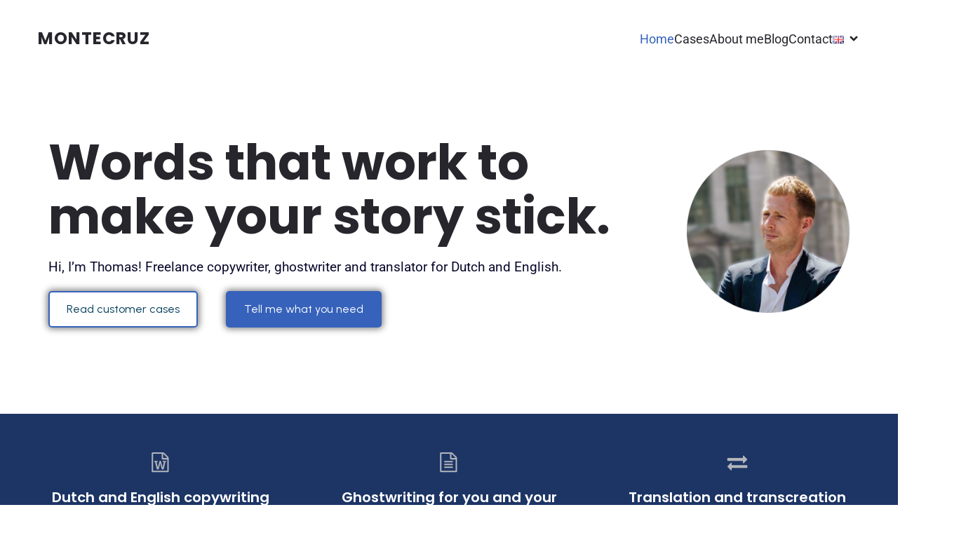

--- FILE ---
content_type: text/html; charset=UTF-8
request_url: https://montecruz.be/
body_size: 35911
content:
<!DOCTYPE html>
<html lang="en-GB" id="kubio">
<head>
	<meta charset="UTF-8" />
	<meta name="viewport" content="width=device-width, initial-scale=1" />
<meta name='robots' content='index, follow, max-image-preview:large, max-snippet:-1, max-video-preview:-1' />
<link rel="alternate" href="https://montecruz.be/" hreflang="en" />
<link rel="alternate" href="https://montecruz.be/nl/home/" hreflang="nl" />

	<!-- This site is optimized with the Yoast SEO plugin v25.3.1 - https://yoast.com/wordpress/plugins/seo/ -->
	<link media="all" href="https://montecruz.be/wp-content/cache/autoptimize/css/autoptimize_c268a2e67c0a54fc0a978b1f5a074f47.css" rel="stylesheet"><title>Thomas Cruysberghs - copywriter and ghostwriter</title>
	<meta name="description" content="Ghostwriter, copywriter and translator in Dutch (Belgium) and English. Past clients: Liantis · Vanbreda · Toerisme Vlaanderen." />
	<link rel="canonical" href="https://montecruz.be/" />
	<meta property="og:locale" content="en_GB" />
	<meta property="og:locale:alternate" content="nl_BE" />
	<meta property="og:type" content="website" />
	<meta property="og:title" content="Thomas Cruysberghs - copywriter and ghostwriter" />
	<meta property="og:description" content="Ghostwriter, copywriter and translator in Dutch (Belgium) and English. Past clients: Liantis · Vanbreda · Toerisme Vlaanderen." />
	<meta property="og:url" content="https://montecruz.be/" />
	<meta property="og:site_name" content="Montecruz" />
	<meta property="article:modified_time" content="2025-06-14T09:49:29+00:00" />
	<meta name="twitter:card" content="summary_large_image" />
	<meta name="twitter:site" content="@tomasmontecruz" />
	<script type="application/ld+json" class="yoast-schema-graph">{"@context":"https://schema.org","@graph":[{"@type":"WebPage","@id":"https://montecruz.be/","url":"https://montecruz.be/","name":"Thomas Cruysberghs - copywriter and ghostwriter","isPartOf":{"@id":"https://montecruz.be/#website"},"about":{"@id":"https://montecruz.be/#/schema/person/e22d4217036976bdb22e2d0fda2c09d8"},"datePublished":"2025-05-02T09:56:48+00:00","dateModified":"2025-06-14T09:49:29+00:00","description":"Ghostwriter, copywriter and translator in Dutch (Belgium) and English. Past clients: Liantis · Vanbreda · Toerisme Vlaanderen.","breadcrumb":{"@id":"https://montecruz.be/#breadcrumb"},"inLanguage":"en-GB","potentialAction":[{"@type":"ReadAction","target":["https://montecruz.be/"]}]},{"@type":"BreadcrumbList","@id":"https://montecruz.be/#breadcrumb","itemListElement":[{"@type":"ListItem","position":1,"name":"Home"}]},{"@type":"WebSite","@id":"https://montecruz.be/#website","url":"https://montecruz.be/","name":"Montecruz","description":"Thomas, copywriter and ghostwriter","publisher":{"@id":"https://montecruz.be/#/schema/person/e22d4217036976bdb22e2d0fda2c09d8"},"potentialAction":[{"@type":"SearchAction","target":{"@type":"EntryPoint","urlTemplate":"https://montecruz.be/?s={search_term_string}"},"query-input":{"@type":"PropertyValueSpecification","valueRequired":true,"valueName":"search_term_string"}}],"inLanguage":"en-GB"},{"@type":["Person","Organization"],"@id":"https://montecruz.be/#/schema/person/e22d4217036976bdb22e2d0fda2c09d8","name":"Thomas","logo":{"@id":"https://montecruz.be/#/schema/person/image/"}}]}</script>
	<meta name="google-site-verification" content="2MtROTPnF0CvdxLejRunNKWWPEIP8wxIkqKVKpYJXYE" />
	<!-- / Yoast SEO plugin. -->


<title>Thomas Cruysberghs - copywriter and ghostwriter</title>
<link rel='dns-prefetch' href='//fonts.googleapis.com' />
<link rel='dns-prefetch' href='//www.googletagmanager.com' />
<link rel="alternate" type="application/rss+xml" title="Montecruz &raquo; Feed" href="https://montecruz.be/feed/" />
<link rel="alternate" type="application/rss+xml" title="Montecruz &raquo; Comments Feed" href="https://montecruz.be/comments/feed/" />
					<script>
						(function(){
							var docEL = document.documentElement;
							var style = docEL.style;
							if (!("backgroundAttachment" in style)) return false;
							var oldValue = style.backgroundAttachment;
							style.backgroundAttachment = "fixed";
							var isSupported = (style.backgroundAttachment === "fixed");
							style.backgroundAttachment = oldValue;

							if(navigator.userAgent.toLowerCase().indexOf('mac') !== -1 && navigator.maxTouchPoints){
								isSupported = false;
							}

							if(!isSupported){
								console.warn('Kubio - Browser does not support attachment fix');
								document.documentElement.classList.add('kubio-attachment-fixed-support-fallback');
							}
						})()
					</script>

				
<style id='kubio-block-library-inline-css' type='text/css'>
.kubio-shape-circles{background-image:url('https://montecruz.be/wp-content/plugins/kubio/lib/shapes/header-shapes/circles.png')}.kubio-shape-10degree-stripes{background-image:url('https://montecruz.be/wp-content/plugins/kubio/lib/shapes/header-shapes/10degree-stripes.png')}.kubio-shape-rounded-squares-blue{background-image:url('https://montecruz.be/wp-content/plugins/kubio/lib/shapes/header-shapes/rounded-squares-blue.png')}.kubio-shape-many-rounded-squares-blue{background-image:url('https://montecruz.be/wp-content/plugins/kubio/lib/shapes/header-shapes/many-rounded-squares-blue.png')}.kubio-shape-two-circles{background-image:url('https://montecruz.be/wp-content/plugins/kubio/lib/shapes/header-shapes/two-circles.png')}.kubio-shape-circles-2{background-image:url('https://montecruz.be/wp-content/plugins/kubio/lib/shapes/header-shapes/circles-2.png')}.kubio-shape-circles-3{background-image:url('https://montecruz.be/wp-content/plugins/kubio/lib/shapes/header-shapes/circles-3.png')}.kubio-shape-circles-gradient{background-image:url('https://montecruz.be/wp-content/plugins/kubio/lib/shapes/header-shapes/circles-gradient.png')}.kubio-shape-circles-white-gradient{background-image:url('https://montecruz.be/wp-content/plugins/kubio/lib/shapes/header-shapes/circles-white-gradient.png')}.kubio-shape-waves{background-image:url('https://montecruz.be/wp-content/plugins/kubio/lib/shapes/header-shapes/waves.png')}.kubio-shape-waves-inverted{background-image:url('https://montecruz.be/wp-content/plugins/kubio/lib/shapes/header-shapes/waves-inverted.png')}.kubio-shape-dots{background-image:url('https://montecruz.be/wp-content/plugins/kubio/lib/shapes/header-shapes/dots.png')}.kubio-shape-left-tilted-lines{background-image:url('https://montecruz.be/wp-content/plugins/kubio/lib/shapes/header-shapes/left-tilted-lines.png')}.kubio-shape-right-tilted-lines{background-image:url('https://montecruz.be/wp-content/plugins/kubio/lib/shapes/header-shapes/right-tilted-lines.png')}.kubio-shape-right-tilted-strips{background-image:url('https://montecruz.be/wp-content/plugins/kubio/lib/shapes/header-shapes/right-tilted-strips.png')}.kubio-shape-doodle{background-image:url('https://montecruz.be/wp-content/plugins/kubio/lib/shapes/header-shapes/doodle.png')}.kubio-shape-falling-stars{background-image:url('https://montecruz.be/wp-content/plugins/kubio/lib/shapes/header-shapes/falling-stars.png')}.kubio-shape-grain{background-image:url('https://montecruz.be/wp-content/plugins/kubio/lib/shapes/header-shapes/grain.png')}.kubio-shape-poly1{background-image:url('https://montecruz.be/wp-content/plugins/kubio/lib/shapes/header-shapes/poly1.png')}.kubio-shape-poly2{background-image:url('https://montecruz.be/wp-content/plugins/kubio/lib/shapes/header-shapes/poly2.png')}.kubio-shape-wavy-lines{background-image:url('https://montecruz.be/wp-content/plugins/kubio/lib/shapes/header-shapes/wavy-lines.png')}

:root { --kubio-color-1:54,98,187;--kubio-color-2:1,60,90;--kubio-color-3:132,135,242;--kubio-color-4:175,191,116;--kubio-color-5:255,255,255;--kubio-color-6:38,38,44;--kubio-color-7:255,255,255;--kubio-color-1-variant-1:178,181,186;--kubio-color-1-variant-2:116,139,186;--kubio-color-1-variant-3:54,98,187;--kubio-color-1-variant-4:29,53,101;--kubio-color-1-variant-5:4,8,16;--kubio-color-2-variant-1:1,116,174;--kubio-color-2-variant-2:60,80,89;--kubio-color-2-variant-3:31,70,89;--kubio-color-2-variant-4:1,60,90;--kubio-color-2-variant-5:0,3,4;--kubio-color-3-variant-1:212,213,241;--kubio-color-3-variant-2:132,135,242;--kubio-color-3-variant-3:51,56,241;--kubio-color-3-variant-4:85,87,156;--kubio-color-3-variant-5:39,40,71;--kubio-color-4-variant-1:188,190,179;--kubio-color-4-variant-2:175,191,116;--kubio-color-4-variant-3:161,190,52;--kubio-color-4-variant-4:97,105,64;--kubio-color-4-variant-5:19,20,12;--kubio-color-5-variant-1:255,255,255;--kubio-color-5-variant-2:204,204,204;--kubio-color-5-variant-3:153,153,153;--kubio-color-5-variant-4:101,101,101;--kubio-color-5-variant-5:50,50,50;--kubio-color-6-variant-1:184,184,213;--kubio-color-6-variant-2:111,111,128;--kubio-color-6-variant-3:38,38,44;--kubio-color-6-variant-4:23,23,43;--kubio-color-6-variant-5:8,8,43;--kubio-color-7-variant-1:255,255,255;--kubio-color-7-variant-2:204,204,204;--kubio-color-7-variant-3:153,153,153;--kubio-color-7-variant-4:101,101,101;--kubio-color-7-variant-5:50,50,50 } .has-kubio-color-1-color{color:rgb(var(--kubio-color-1))} .has-kubio-color-1-background-color{background-color:rgb(var(--kubio-color-1))} [data-kubio] .has-kubio-color-1-color{color:rgb(var(--kubio-color-1))} [data-kubio] .has-kubio-color-1-background-color{background-color:rgb(var(--kubio-color-1))} .has-kubio-color-2-color{color:rgb(var(--kubio-color-2))} .has-kubio-color-2-background-color{background-color:rgb(var(--kubio-color-2))} [data-kubio] .has-kubio-color-2-color{color:rgb(var(--kubio-color-2))} [data-kubio] .has-kubio-color-2-background-color{background-color:rgb(var(--kubio-color-2))} .has-kubio-color-3-color{color:rgb(var(--kubio-color-3))} .has-kubio-color-3-background-color{background-color:rgb(var(--kubio-color-3))} [data-kubio] .has-kubio-color-3-color{color:rgb(var(--kubio-color-3))} [data-kubio] .has-kubio-color-3-background-color{background-color:rgb(var(--kubio-color-3))} .has-kubio-color-4-color{color:rgb(var(--kubio-color-4))} .has-kubio-color-4-background-color{background-color:rgb(var(--kubio-color-4))} [data-kubio] .has-kubio-color-4-color{color:rgb(var(--kubio-color-4))} [data-kubio] .has-kubio-color-4-background-color{background-color:rgb(var(--kubio-color-4))} .has-kubio-color-5-color{color:rgb(var(--kubio-color-5))} .has-kubio-color-5-background-color{background-color:rgb(var(--kubio-color-5))} [data-kubio] .has-kubio-color-5-color{color:rgb(var(--kubio-color-5))} [data-kubio] .has-kubio-color-5-background-color{background-color:rgb(var(--kubio-color-5))} .has-kubio-color-6-color{color:rgb(var(--kubio-color-6))} .has-kubio-color-6-background-color{background-color:rgb(var(--kubio-color-6))} [data-kubio] .has-kubio-color-6-color{color:rgb(var(--kubio-color-6))} [data-kubio] .has-kubio-color-6-background-color{background-color:rgb(var(--kubio-color-6))} .has-kubio-color-7-color{color:rgb(var(--kubio-color-7))} .has-kubio-color-7-background-color{background-color:rgb(var(--kubio-color-7))} [data-kubio] .has-kubio-color-7-color{color:rgb(var(--kubio-color-7))} [data-kubio] .has-kubio-color-7-background-color{background-color:rgb(var(--kubio-color-7))}

.grecaptcha-badge { visibility: hidden; } .grecaptcha-badge { visibility: hidden; } .grecaptcha-badge { visibility: hidden; }

#kubio .style-Gp3qTlxXlu-outer .wp-block-kubio-navigation-section__nav{animation-duration:0.5s;padding-top:30px;padding-bottom:30px;padding-left:20px;padding-right:20px;background-color:rgba(var(--kubio-color-5),1);}#kubio .style-Gp3qTlxXlu-outer .h-navigation_sticky:not(.extra-1).wp-block-kubio-navigation-section__nav{padding-top:10px;padding-bottom:10px;background-color:#ffffff;box-shadow:0px 0px 10px 0px rgba(23, 25, 39, 0.1) ;}#kubio .style-SFXC9Ze09eu-inner{text-align:center;height:auto;min-height:unset;}#kubio .style-SFXC9Ze09eu-container{height:auto;min-height:unset;}#kubio .h-navigation_sticky:not(.extra-1) .style-SFXC9Ze09eu-inner{text-align:left;}#kubio .style-0xSC3AT64-container{align-items:center;justify-content:center;gap:10px;--kubio-gap-fallback:10px;text-decoration:none;}#kubio .style-0xSC3AT64-container .kubio-logo-image{max-height:70px;}#kubio .style-0xSC3AT64-image{max-height:70px;}#kubio .style-0xSC3AT64-text{font-weight:700;font-size:24px;letter-spacing:1px;text-transform:uppercase;color:rgba(var(--kubio-color-6),1);}#kubio .h-navigation_sticky:not(.extra-1) .style-0xSC3AT64-container{align-items:flex-start;justify-content:flex-start;}#kubio .style-WKKSmaH3CR-inner{text-align:center;}#kubio .style-WKKSmaH3CR-container{height:auto;min-height:unset;}#kubio .style-8l66ZjZgPK3-container{height:50px;}#kubio .style-ZEkYpBrx7RA-inner{text-align:center;height:auto;min-height:unset;}#kubio .style-ZEkYpBrx7RA-container{height:auto;min-height:unset;}#kubio .h-navigation_sticky:not(.extra-1) .style-ZEkYpBrx7RA-inner{text-align:right;}#kubio .style-c6BbujDIAOY-outer.bordered-active-item > .kubio-menu > ul > li::before,#kubio .style-c6BbujDIAOY-outer.bordered-active-item > .kubio-menu > ul > li::after{background-color:rgba(var(--kubio-color-6),1);height:1px;}#kubio .style-c6BbujDIAOY-outer.solid-active-item > .kubio-menu > ul > li::before,#kubio .style-c6BbujDIAOY-outer.solid-active-item > .kubio-menu > ul > li::after{background-color:white;border-top-left-radius:0%;border-top-right-radius:0%;border-bottom-left-radius:0%;border-bottom-right-radius:0%;}#kubio .style-c6BbujDIAOY-outer > .kubio-menu > ul{justify-content:center;gap:40px;--kubio-gap-fallback:40px;}#kubio .style-c6BbujDIAOY-outer > .kubio-menu  > ul > li > a{font-family:Roboto,Helvetica, Arial, Sans-Serif, serif;font-weight:400;font-size:18px;line-height:1.5em;letter-spacing:0px;text-decoration:none;text-transform:none;color:rgba(var(--kubio-color-6),1);padding-top:10px;padding-bottom:10px;padding-left:0px;padding-right:0px;}#kubio .style-c6BbujDIAOY-outer > .kubio-menu  > ul > li > a:hover,#kubio .style-c6BbujDIAOY-outer > .kubio-menu > ul > li > a.hover{color:rgba(var(--kubio-color-1),1);}#kubio .style-c6BbujDIAOY-outer > .kubio-menu > ul > li.current-menu-item > a,#kubio .style-c6BbujDIAOY-outer > .kubio-menu > ul > li.current_page_item > a{color:rgba(var(--kubio-color-1),1);}#kubio .style-c6BbujDIAOY-outer > .kubio-menu  > ul > li > a > svg{padding-left:5px;padding-right:5px;}#kubio .style-c6BbujDIAOY-outer > .kubio-menu  li > ul{background-color:#ffffff;margin-left:5px;margin-right:5px;box-shadow:0px 0px 5px 2px rgba(0, 0, 0, 0.04) ;}#kubio .style-c6BbujDIAOY-outer > .kubio-menu  li > ul > li> a{font-size:14px;text-decoration:none;color:rgba(var(--kubio-color-6),1);padding-top:10px;padding-bottom:10px;padding-left:20px;padding-right:20px;border-bottom-color:rgba(128,128,128,.2);border-bottom-width:1px;border-bottom-style:solid;background-color:rgb(255, 255, 255);}#kubio .style-c6BbujDIAOY-outer > .kubio-menu  li > ul > li > a:hover,#kubio .style-c6BbujDIAOY-outer > .kubio-menu  li > ul > li > a.hover{color:rgba(var(--kubio-color-5),1);background-color:rgba(var(--kubio-color-1),1);}#kubio .style-c6BbujDIAOY-outer > .kubio-menu li > ul > li.current-menu-item > a,#kubio .style-c6BbujDIAOY-outer > .kubio-menu  li > ul > li.current_page_item > a{color:rgba(var(--kubio-color-5),1);background-color:rgba(var(--kubio-color-1),1);}#kubio .style-c6BbujDIAOY-outer > .kubio-menu > ul > li > ul{margin-top:10px;}#kubio .style-c6BbujDIAOY-outer > .kubio-menu > ul > li > ul:before{height:10px;width:100%;}#kubio .h-navigation_sticky:not(.extra-1) .style-c6BbujDIAOY-outer > .kubio-menu > ul{justify-content:flex-end;}#kubio .style-r1Ph182_RWJ-icon{border-top-color:black;border-top-width:0px;border-top-style:none;border-right-color:black;border-right-width:0px;border-right-style:none;border-bottom-color:black;border-bottom-width:0px;border-bottom-style:none;border-left-color:black;border-left-width:0px;border-left-style:none;border-top-left-radius:0%;border-top-right-radius:0%;border-bottom-left-radius:0%;border-bottom-right-radius:0%;fill:rgba(var(--kubio-color-6),1);padding-top:5px;padding-bottom:5px;padding-left:5px;padding-right:5px;width:30px;height:30px;min-width:30px;min-height:30px;background-color:rgba(var(--kubio-color-3-variant-5),0);}#kubio .style-r1Ph182_RWJ-icon:hover{fill:rgba(var(--kubio-color-1),1);}.style-r1Ph182_RWJ-offscreen{width:300px !important;background-color:rgba(var(--kubio-color-6),1);}.style-r1Ph182_RWJ-offscreenOverlay{background-color:rgba(0,0,0,0.5);}#kubio .style-dySu33XviAE-inner{height:auto;min-height:unset;text-align:left;}#kubio .style-dySu33XviAE-container{height:auto;min-height:unset;}#kubio .style-nVjkPY2tu-container{justify-content:flex-start;align-items:flex-start;gap:10px;--kubio-gap-fallback:10px;text-decoration:none;}#kubio .style-nVjkPY2tu-container .kubio-logo-image{max-height:70px;}#kubio .style-nVjkPY2tu-image{max-height:70px;}#kubio .style-nVjkPY2tu-text{font-weight:700;font-size:24px;color:rgba(var(--kubio-color-5),1);}#kubio .style-RfKm7zJUMjR-outer > .kubio-menu > ul{--kubio-accordion-menu-offset:10px;}#kubio .style-RfKm7zJUMjR-outer > .kubio-menu  > ul > li > a{font-size:14px;text-decoration:none;color:rgba(var(--kubio-color-5),1);border-top-color:#808080;border-right-color:#808080;border-bottom-color:rgba(var(--kubio-color-5),0.2);border-bottom-width:1px;border-bottom-style:none;border-left-color:#808080;padding-top:20px;padding-bottom:20px;padding-left:40px;}#kubio .style-RfKm7zJUMjR-outer > .kubio-menu  > ul > li > a:hover,#kubio .style-RfKm7zJUMjR-outer > .kubio-menu > ul > li > a.hover{background-color:rgba(var(--kubio-color-1),1);}#kubio .style-RfKm7zJUMjR-outer > .kubio-menu > ul > li.current-menu-item > a,#kubio .style-RfKm7zJUMjR-outer > .kubio-menu > ul > li.current_page_item > a{background-color:rgba(var(--kubio-color-1),1);}#kubio .style-RfKm7zJUMjR-outer > .kubio-menu  > ul > li > a > svg{padding-left:20px;padding-right:20px;}#kubio .style-RfKm7zJUMjR-outer > .kubio-menu  li > ul > li> a{color:rgba(var(--kubio-color-5),1);border-top-color:#808080;border-right-color:#808080;border-bottom-color:rgba(var(--kubio-color-5),0.2);border-bottom-width:1px;border-bottom-style:solid;border-left-color:#808080;padding-top:12px;padding-bottom:12px;padding-left:40px;font-size:14px;text-decoration:none;}#kubio .style-RfKm7zJUMjR-outer > .kubio-menu  li > ul > li > a:hover,#kubio .style-RfKm7zJUMjR-outer > .kubio-menu  li > ul > li > a.hover{background-color:rgba(var(--kubio-color-1),0.8);}#kubio .style-RfKm7zJUMjR-outer > .kubio-menu li > ul > li.current-menu-item > a,#kubio .style-RfKm7zJUMjR-outer > .kubio-menu  li > ul > li.current_page_item > a{background-color:rgba(var(--kubio-color-1),0.8);}#kubio .style-RfKm7zJUMjR-outer > .kubio-menu  li > ul > li > a > svg{padding-left:20px;padding-right:20px;}#kubio .style-7AuOkWajPWG-inner{text-align:left;height:auto;min-height:unset;}#kubio .style-7AuOkWajPWG-container{height:auto;min-height:unset;}#kubio .style-nicBEJtZM-outer p{color:rgba(var(--kubio-color-5),0.4);}#kubio .style-YvGQvFTGJr-outer{height:auto;min-height:unset;padding-top:100px;padding-bottom:30px;}#kubio .style-SqjGCz9tuL-inner{text-align:right;height:auto;min-height:unset;}#kubio .style-SqjGCz9tuL-container{height:auto;min-height:unset;}#kubio .wp-block.wp-block-kubio-heading__text.style-2HR6KLzONP-text{text-align:left;}#kubio .wp-block.wp-block-kubio-heading__text.style-2HR6KLzONP-text .text-wrapper-fancy svg path{stroke:#000000;stroke-linejoin:initial;stroke-linecap:initial;stroke-width:8px;}#kubio p.wp-block.wp-block-kubio-text__text.style-taYfy3tF_8I-text{text-align:left;}#kubio .style--jzAt0vdjd-spacing{text-align:left;}#kubio .style-7fK-fpD-9R-outer a.style-7fK-fpD-9R-link{text-align:center;background-color:rgba(var(--kubio-color-5),1);border-top-color:rgba(var(--kubio-color-1),1);border-top-width:2px;border-top-style:solid;border-right-color:rgba(var(--kubio-color-1),1);border-right-width:2px;border-right-style:solid;border-bottom-color:rgba(var(--kubio-color-1),1);border-bottom-width:2px;border-bottom-style:solid;border-left-color:rgba(var(--kubio-color-1),1);border-left-width:2px;border-left-style:solid;border-top-left-radius:5px;border-top-right-radius:5px;border-bottom-left-radius:5px;border-bottom-right-radius:5px;padding-top:12px;padding-bottom:12px;padding-left:24px;padding-right:24px;font-family:Urbanist,Helvetica, Arial, Sans-Serif, serif;text-decoration:none;color:rgba(var(--kubio-color-2),1);box-shadow:0px 0px 10px 2px rgba(0,0,0,0.5) ;justify-content:center;}#kubio .style-7fK-fpD-9R-outer a.style-7fK-fpD-9R-link:hover{background-color:rgba(var(--kubio-color-1-variant-1),1);border-top-color:rgba(var(--kubio-color-1-variant-4),1);border-right-color:rgba(var(--kubio-color-1-variant-4),1);border-bottom-color:rgba(var(--kubio-color-1-variant-4),1);border-left-color:rgba(var(--kubio-color-1-variant-4),1);}#kubio a.style-7fK-fpD-9R-link .style-7fK-fpD-9R-icon{width:12px;height:12px;min-width:12px;min-height:12px;margin-left:10px;margin-right:0px;}#kubio .style-xNiFUL1Y_Q-outer a.style-xNiFUL1Y_Q-link{text-align:center;background-color:rgba(var(--kubio-color-1),1);border-top-color:rgba(var(--kubio-color-1),1);border-top-width:2px;border-top-style:solid;border-right-color:rgba(var(--kubio-color-1),1);border-right-width:2px;border-right-style:solid;border-bottom-color:rgba(var(--kubio-color-1),1);border-bottom-width:2px;border-bottom-style:solid;border-left-color:rgba(var(--kubio-color-1),1);border-left-width:2px;border-left-style:solid;border-top-left-radius:5px;border-top-right-radius:5px;border-bottom-left-radius:5px;border-bottom-right-radius:5px;padding-top:12px;padding-bottom:12px;padding-left:24px;padding-right:24px;font-family:Urbanist,Helvetica, Arial, Sans-Serif, serif;text-decoration:none;color:#fff;box-shadow:0px 0px 10px 2px rgba(0,0,0,0.5) ;justify-content:center;}#kubio .style-xNiFUL1Y_Q-outer a.style-xNiFUL1Y_Q-link:hover{background-color:rgba(var(--kubio-color-1-variant-4),1);border-top-color:rgba(var(--kubio-color-1-variant-4),1);border-right-color:rgba(var(--kubio-color-1-variant-4),1);border-bottom-color:rgba(var(--kubio-color-1-variant-4),1);border-left-color:rgba(var(--kubio-color-1-variant-4),1);}#kubio a.style-xNiFUL1Y_Q-link .style-xNiFUL1Y_Q-icon{width:12px;height:12px;min-width:12px;min-height:12px;margin-left:10px;margin-right:0px;}#kubio .style-1cFgRZ4DkPU-inner{text-align:center;min-height:400px;background-color:rgba(var(--kubio-color-5),0);background-image:none;border-top-color:rgba(var(--kubio-color-5),1);border-top-width:6px;border-top-style:none;border-right-color:rgba(var(--kubio-color-5),1);border-right-width:6px;border-right-style:none;border-bottom-color:rgba(var(--kubio-color-5),1);border-bottom-width:6px;border-bottom-style:none;border-left-color:rgba(var(--kubio-color-5),1);border-left-width:6px;border-left-style:none;border-top-left-radius:6px;border-top-right-radius:6px;border-bottom-left-radius:6px;border-bottom-right-radius:6px;box-shadow:none;}#kubio .style-1cFgRZ4DkPU-container{height:auto;min-height:unset;}#kubio .style-1tGpxigSHd-outer{padding-top:40px;padding-bottom:40px;background-color:rgba(var(--kubio-color-1-variant-4),1);}body:not(.extra-1) .style-1tGpxigSHd-outer,body:not(.extra-1) .style-1tGpxigSHd-outer [data-kubio]:not(h1):not(h2):not(h3):not(h4):not(h5):not(h6),body:not(.extra-1) .style-1tGpxigSHd-outer p,body:not(.extra-1) .style-1tGpxigSHd-outer p[data-kubio]{color:rgba(var(--kubio-color-5),1);}body:not(.extra-1) .style-1tGpxigSHd-outer h1,body:not(.extra-1) .style-1tGpxigSHd-outer h1[data-kubio]{color:rgba(var(--kubio-color-5),1);}body:not(.extra-1) .style-1tGpxigSHd-outer h2,body:not(.extra-1) .style-1tGpxigSHd-outer h2[data-kubio]{color:rgba(var(--kubio-color-5),1);}body:not(.extra-1) .style-1tGpxigSHd-outer h3,body:not(.extra-1) .style-1tGpxigSHd-outer h3[data-kubio]{color:rgba(var(--kubio-color-5),1);}body:not(.extra-1) .style-1tGpxigSHd-outer h4,body:not(.extra-1) .style-1tGpxigSHd-outer h4[data-kubio]{color:rgba(var(--kubio-color-5),1);}body:not(.extra-1) .style-1tGpxigSHd-outer h5,body:not(.extra-1) .style-1tGpxigSHd-outer h5[data-kubio]{color:rgba(var(--kubio-color-5),1);}body:not(.extra-1) .style-1tGpxigSHd-outer h6,body:not(.extra-1) .style-1tGpxigSHd-outer h6[data-kubio]{color:rgba(var(--kubio-color-5),1);}#kubio .style-jFYgpQnVNO-inner{text-align:center;}#kubio .style-jFYgpQnVNO-container{height:auto;min-height:unset;}#kubio .style-YcZkljwcEc-inner{fill:rgba(var(--kubio-color-1-variant-1),1);width:30px;height:30px;min-width:30px;min-height:30px;}#kubio .wp-block.wp-block-kubio-heading__text.style-Q2e7YCE1vI-text .text-wrapper-fancy svg path{stroke:#000000;stroke-linejoin:initial;stroke-linecap:initial;stroke-width:8px;}#kubio p.wp-block.wp-block-kubio-text__text.style-cvAoH53uMF-text{color:rgba(var(--kubio-color-5),0.8);}#kubio .style-Nyr-MBkKgj-outer{padding-top:40px;padding-bottom:40px;}#kubio .style-Nyr-MBkKgj-inner{margin-top:0px;}#kubio .style--WFrJiOkW-inner{text-align:left;}#kubio .style--WFrJiOkW-container{height:auto;min-height:unset;}#kubio .wp-block.wp-block-kubio-heading__text.style-fFAprHN_k-text .text-wrapper-fancy svg path{stroke:#000000;stroke-linejoin:initial;stroke-linecap:initial;stroke-width:8px;}#kubio .style-qm_bJEqzL-outer{padding-top:10px;padding-bottom:10px;}#kubio .style-qm_bJEqzL-width-container{width:25%;}#kubio .style-qm_bJEqzL-line{border-bottom-color:rgba(var(--kubio-color-1-variant-4),1);border-bottom-width:4px;border-bottom-style:solid;}#kubio .style-qm_bJEqzL-inner{fill:rgba(var(--kubio-color-1),1);width:50px;height:50px;margin-left:10px;margin-right:10px;}#kubio p.wp-block.wp-block-kubio-text__text.style-lb05f7b2T-text{padding-bottom:20px;}#kubio .style-Dud6AOZG0Hca-outer a.style-Dud6AOZG0Hca-link{text-align:center;background-color:rgba(var(--kubio-color-1),1);font-family:Poppins,Helvetica, Arial, Sans-Serif, serif;font-weight:300;font-size:14px;line-height:1;letter-spacing:1px;text-decoration:none;text-transform:uppercase;color:rgba(var(--kubio-color-5),1);border-top-width:0px;border-top-style:none;border-right-width:0px;border-right-style:none;border-bottom-width:0px;border-bottom-style:none;border-left-width:0px;border-left-style:none;border-top-left-radius:0px;border-top-right-radius:0px;border-bottom-left-radius:0px;border-bottom-right-radius:0px;padding-top:20px;padding-bottom:20px;padding-left:40px;padding-right:40px;box-shadow:0px 0px 10px 2px rgba(0,0,0,0.5) ;justify-content:center;}#kubio .style-Dud6AOZG0Hca-outer a.style-Dud6AOZG0Hca-link:hover{background-color:rgba(var(--kubio-color-2-variant-4),1);}#kubio a.style-Dud6AOZG0Hca-link .style-Dud6AOZG0Hca-icon{width:14px;height:14px;min-width:14px;min-height:14px;margin-left:10px;margin-right:0px;}#kubio .style-8sXMIaqt9Z-inner{text-align:center;}#kubio .style-8sXMIaqt9Z-container{height:auto;min-height:unset;}#kubio .style-xN-pH3E25J-outer{padding-top:40px;padding-bottom:40px;}#kubio .style-13_AQrFvFW-inner{text-align:center;}#kubio .style-13_AQrFvFW-container{height:auto;min-height:unset;}#kubio .wp-block.wp-block-kubio-heading__text.style-uOGgXlQcQJ-text .text-wrapper-fancy svg path{stroke:#000000;stroke-linejoin:initial;stroke-linecap:initial;stroke-width:8px;}#kubio .style-o70q5u7hh8-outer{padding-top:10px;padding-bottom:10px;}#kubio .style-o70q5u7hh8-width-container{width:20%;}#kubio .style-o70q5u7hh8-line{border-bottom-color:rgba(var(--kubio-color-1-variant-4),1);border-bottom-width:4px;border-bottom-style:solid;}#kubio .style-o70q5u7hh8-inner{fill:rgba(var(--kubio-color-1),1);width:50px;height:50px;margin-left:10px;margin-right:10px;}#kubio .style-5ZsSwHeZxH-inner{text-align:left;}#kubio .style-5ZsSwHeZxH-container{height:auto;min-height:unset;}#kubio .style--6OgIjUS--outer{text-align:center;}#kubio .style--6OgIjUS--frameImage{border-top-left-radius:3px;border-top-right-radius:3px;border-bottom-left-radius:3px;border-bottom-right-radius:3px;}#kubio .wp-block.wp-block-kubio-heading__text.style-qUM-Z94y8-text .text-wrapper-fancy svg path{stroke:#000000;stroke-linejoin:initial;stroke-linecap:initial;stroke-width:8px;}#kubio .style-wnSceHUAg-spacing{text-align:left;}#kubio .style-K7j4z2_k_-outer a.style-K7j4z2_k_-link{text-align:center;text-decoration:underline;color:rgba(var(--kubio-color-1),1);justify-content:center;}#kubio .style-K7j4z2_k_-outer a.style-K7j4z2_k_-link:hover{color:rgba(var(--kubio-color-1-variant-4),1);box-shadow:none;}#kubio a.style-K7j4z2_k_-link .style-K7j4z2_k_-icon{width:14px;height:14px;min-width:14px;min-height:14px;margin-left:10px;margin-right:0px;}#kubio .wp-block.wp-block-kubio-heading__text.style-8NBRiFs-5-text .text-wrapper-fancy svg path{stroke:#000000;stroke-linejoin:initial;stroke-linecap:initial;stroke-width:8px;}#kubio .style-ZOb1qTxQUK-outer{background-color:rgba(var(--kubio-color-6-variant-3),1);background-image:url("https://montecruz.be/wp-content/uploads/2020/04/background-image-book.jpg");background-size:cover;background-position:50% 50%;background-attachment:scroll;background-repeat:no-repeat;padding-top:30px;padding-bottom:30px;}body:not(.extra-1) .style-ZOb1qTxQUK-outer,body:not(.extra-1) .style-ZOb1qTxQUK-outer [data-kubio]:not(h1):not(h2):not(h3):not(h4):not(h5):not(h6),body:not(.extra-1) .style-ZOb1qTxQUK-outer p,body:not(.extra-1) .style-ZOb1qTxQUK-outer p[data-kubio]{color:rgba(var(--kubio-color-5),1);}body:not(.extra-1) .style-ZOb1qTxQUK-outer h1,body:not(.extra-1) .style-ZOb1qTxQUK-outer h1[data-kubio]{color:rgba(var(--kubio-color-2),1);}body:not(.extra-1) .style-ZOb1qTxQUK-outer h2,body:not(.extra-1) .style-ZOb1qTxQUK-outer h2[data-kubio]{color:rgba(var(--kubio-color-2),1);}body:not(.extra-1) .style-ZOb1qTxQUK-outer h3,body:not(.extra-1) .style-ZOb1qTxQUK-outer h3[data-kubio]{color:rgba(var(--kubio-color-2),1);}body:not(.extra-1) .style-ZOb1qTxQUK-outer h4,body:not(.extra-1) .style-ZOb1qTxQUK-outer h4[data-kubio]{color:rgba(var(--kubio-color-2),1);}body:not(.extra-1) .style-ZOb1qTxQUK-outer h5,body:not(.extra-1) .style-ZOb1qTxQUK-outer h5[data-kubio]{color:rgba(var(--kubio-color-2),1);}body:not(.extra-1) .style-ZOb1qTxQUK-outer h6,body:not(.extra-1) .style-ZOb1qTxQUK-outer h6[data-kubio]{color:rgba(var(--kubio-color-2),1);}#kubio .style-VZX8ki1HN_-inner{text-align:center;}#kubio .style-VZX8ki1HN_-container{height:auto;min-height:unset;}#kubio .wp-block.wp-block-kubio-heading__text.style-6GSLNnObd8-text{color:rgba(var(--kubio-color-5),1);}#kubio .wp-block.wp-block-kubio-heading__text.style-6GSLNnObd8-text .text-wrapper-fancy svg path{stroke:#000000;stroke-linejoin:initial;stroke-linecap:initial;stroke-width:8px;}#kubio .style-vOx44vgYdR-outer{height:auto;min-height:unset;padding-top:40px;padding-bottom:40px;}#kubio .style-pexuFFFqAP-inner{text-align:center;}#kubio .style-pexuFFFqAP-container{height:auto;min-height:unset;}#kubio .wp-block.wp-block-kubio-heading__text.style-RLK3uIwIfl-text .text-wrapper-fancy svg path{stroke:#000000;stroke-linejoin:initial;stroke-linecap:initial;stroke-width:8px;}#kubio .style-sER-zgowU-outer{padding-top:10px;padding-bottom:10px;}#kubio .style-sER-zgowU-width-container{width:150px;}#kubio .style-sER-zgowU-line{border-bottom-color:rgba(var(--kubio-color-1-variant-4),1);border-bottom-width:4px;border-bottom-style:solid;}#kubio .style-sER-zgowU-inner{fill:rgba(var(--kubio-color-1),1);width:50px;height:50px;margin-left:10px;margin-right:10px;}#kubio .style-mJ27N-T77d-inner{text-align:center;height:auto;min-height:unset;}#kubio .style-mJ27N-T77d-container{height:auto;min-height:unset;}#kubio .style-0zb1pQLQTuc-inner{text-align:center;height:auto;min-height:unset;}#kubio .style-0zb1pQLQTuc-container{height:auto;min-height:unset;}#kubio .style-OA_BBJOjZ56-inner{fill:rgba(var(--kubio-color-1),1);width:50px;height:50px;min-width:50px;min-height:50px;}#kubio .wp-block.wp-block-kubio-heading__text.style-i1dfu9_A4VG-text .text-wrapper-fancy svg path{stroke:#000000;stroke-linejoin:initial;stroke-linecap:initial;stroke-width:8px;}#kubio .style-uoKeJFIYr6-outer{background-color:rgba(var(--kubio-color-6),1);background-image:url("https://montecruz.be/wp-content/uploads/2025/05/contact.jpg");background-size:cover;background-position:50% 50%;background-attachment:fixed;background-repeat:no-repeat;height:auto;min-height:unset;padding-top:40px;padding-bottom:40px;}#kubio .style-uoKeJFIYr6-inner{margin-top:0px;}#kubio .style-bR0y8EcIH-container{background-color:rgba(var(--kubio-color-5),1);margin-left:15px;margin-right:15px;}#kubio .style-GphWuthNG5-inner{text-align:left;}#kubio .style-GphWuthNG5-container{height:auto;min-height:unset;}#kubio .wp-block.wp-block-kubio-heading__text.style-xNPNONoJi9-text{color:rgba(var(--kubio-color-6),1);}#kubio .wp-block.wp-block-kubio-heading__text.style-xNPNONoJi9-text .text-wrapper-fancy svg path{stroke:#000000;stroke-linejoin:initial;stroke-linecap:initial;stroke-width:8px;}#kubio .style-Pv3j1LO-Li-outer{padding-top:10px;padding-bottom:10px;}#kubio .style-Pv3j1LO-Li-width-container{width:25%;}#kubio .style-Pv3j1LO-Li-line{border-bottom-color:rgba(var(--kubio-color-1-variant-4),1);border-bottom-width:4px;border-bottom-style:solid;}#kubio .style-Pv3j1LO-Li-inner{fill:rgba(var(--kubio-color-1),1);width:50px;height:50px;margin-left:10px;margin-right:10px;}#kubio .style-Ga0jqTuEz-outer{justify-content:flex-start;align-content:flex-start;flex-direction:column;}#kubio .style-Ga0jqTuEz-outer .wp-block-kubio-iconlistitem__item{padding-right:0px;}#kubio .style-Ga0jqTuEz-outer .wp-block-kubio-iconlistitem__text{align-items:center;font-weight:400;font-size:18px;color:rgba(var(--kubio-color-6),1);margin-left:10px;}#kubio .style-Ga0jqTuEz-outer .wp-block-kubio-iconlistitem__text-wrapper{align-items:center;}#kubio .style-Ga0jqTuEz-outer .wp-block-kubio-iconlistitem__icon{fill:rgba(var(--kubio-color-1),1);width:30px;height:30px;padding-top:0px;padding-bottom:0px;padding-left:0px;padding-right:0px;background-color:rgba(var(--kubio-color-5),1);border-top-left-radius:20px;border-top-right-radius:20px;border-bottom-left-radius:20px;border-bottom-right-radius:20px;}#kubio .style-Ga0jqTuEz-outer .wp-block-kubio-iconlistitem__divider{color:rgb(0,0,0);width:100%;0:auto;border-top-width:0px;border-top-style:solid;border-right-width:0px;border-right-style:solid;border-bottom-color:rgb(0,0,0);border-bottom-width:1px;border-bottom-style:solid;border-left-width:0px;border-left-style:solid;margin-left:0px;}#kubio .style-Ga0jqTuEz-outer .wp-block-kubio-iconlistitem__divider-wrapper{width:100%;padding-top:10px;padding-bottom:10px;padding-left:0px;padding-right:0px;0:auto;align-items:center;}#kubio .style-jSImWb1ng--inner{min-height:400px;text-align:center;}#kubio .style-jSImWb1ng--container{height:auto;min-height:unset;}#kubio .style-jsEMe1FrDr-formWrapper label,#kubio .style-jsEMe1FrDr-formWrapper p label,#kubio .style-jsEMe1FrDr-formWrapper .wpcf7-not-valid-tip,#kubio .style-jsEMe1FrDr-formWrapper .wpcf7-list-item-label,#kubio .style-jsEMe1FrDr-formWrapper .forminator-ui .forminator-row .forminator-col label,#kubio .style-jsEMe1FrDr-formWrapper form.forminator-ui .forminator-label{text-align:left;color:rgba(var(--kubio-color-6-variant-2),1);}#kubio .style-jsEMe1FrDr-formWrapper .wp-block-kubio-contact__formContainer textarea,#kubio .style-jsEMe1FrDr-formWrapper form.forminator-ui .forminator-row .forminator-col textarea.forminator-textarea,#kubio .style-jsEMe1FrDr-formWrapper .wp-block-kubio-contact__formContainer select,#kubio .style-jsEMe1FrDr-formWrapper .wp-block-kubio-contact__formContainer input:not([type="file"]):not([type="radio"]):not([type="checkbox"]):not([type="submit"]){margin-top:4px;margin-bottom:16px;background-color:#ffffff;border-top-width:1px;border-top-style:solid;border-right-width:1px;border-right-style:solid;border-bottom-width:1px;border-bottom-style:solid;border-left-width:1px;border-left-style:solid;border-top-left-radius:0px;border-top-right-radius:0px;border-bottom-left-radius:0px;border-bottom-right-radius:0px;padding-top:10px;padding-bottom:10px;padding-left:10px;padding-right:10px;color:rgba(var(--kubio-color-6),1);font-family:Poppins,Helvetica, Arial, Sans-Serif, serif;}#kubio .style-jsEMe1FrDr-formWrapper .wp-block-kubio-contact__formContainer textarea:hover,#kubio .style-jsEMe1FrDr-formWrapper form.forminator-ui .forminator-row .forminator-col textarea.forminator-textarea:hover,#kubio .style-jsEMe1FrDr-formWrapper .wp-block-kubio-contact__formContainer select:hover,#kubio .style-jsEMe1FrDr-formWrapper .wp-block-kubio-contact__formContainer input:not([type="file"]):not([type="radio"]):not([type="checkbox"]):not([type="submit"]):hover{border-top-color:rgba(var(--kubio-color-5-variant-2),1);border-right-color:rgba(var(--kubio-color-5-variant-2),1);border-bottom-color:rgba(var(--kubio-color-5-variant-2),1);border-left-color:rgba(var(--kubio-color-5-variant-2),1);}#kubio .style-jsEMe1FrDr-formWrapper .wp-block-kubio-contact__formContainer textarea:focus,#kubio .style-jsEMe1FrDr-formWrapper form.forminator-ui .forminator-row .forminator-col textarea.forminator-textarea:focus,#kubio .style-jsEMe1FrDr-formWrapper .wp-block-kubio-contact__formContainer select:focus,#kubio .style-jsEMe1FrDr-formWrapper .wp-block-kubio-contact__formContainer input:not([type="file"]):not([type="radio"]):not([type="checkbox"]):not([type="submit"]):focus{border-top-color:rgba(var(--kubio-color-5-variant-2),1);border-right-color:rgba(var(--kubio-color-5-variant-2),1);border-bottom-color:rgba(var(--kubio-color-5-variant-2),1);border-left-color:rgba(var(--kubio-color-5-variant-2),1);}#kubio .style-jsEMe1FrDr-formWrapper [type="submit"],#kubio .style-jsEMe1FrDr-formWrapper .forminator-ui .forminator-row .forminator-col .forminator-button-submit{background-color:rgba(var(--kubio-color-1),1);color:rgba(var(--kubio-color-5),1);padding-top:12px;padding-bottom:12px;padding-left:30px;padding-right:30px;font-family:Poppins,Helvetica, Arial, Sans-Serif, serif;font-size:14px;letter-spacing:1px;text-transform:uppercase;border-top-width:0px;border-top-style:none;border-right-width:0px;border-right-style:none;border-bottom-width:0px;border-bottom-style:none;border-left-width:0px;border-left-style:none;border-top-left-radius:0px;border-top-right-radius:0px;border-bottom-left-radius:0px;border-bottom-right-radius:0px;margin-right:auto;margin-left:0;text-align:left;}#kubio .style-jsEMe1FrDr-formWrapper [type="submit"]:hover,#kubio .style-jsEMe1FrDr-formWrapper .forminator-ui .forminator-row .forminator-col .forminator-button-submit:hover{background-color:rgba(var(--kubio-color-1-variant-4),1);}#kubio .style-jsEMe1FrDr-formWrapper .wpcf7-mail-sent-ng,#kubio .style-jsEMe1FrDr-formWrapper .wpcf7-aborted,#kubio .style-jsEMe1FrDr-formWrapper .wpcf7-form.failed .wpcf7-response-output,#kubio .style-jsEMe1FrDr-formWrapper .wpcf7-form.aborted .wpcf7-response-output,#kubio .style-jsEMe1FrDr-formWrapper .wpcf7-validation-errors,#kubio .style-jsEMe1FrDr-formWrapper .wpcf7-form.invalid .wpcf7-response-output,#kubio .style-jsEMe1FrDr-formWrapper .wpcf7-form.unaccepted .wpcf7-response-output,#kubio .style-jsEMe1FrDr-formWrapper form.forminator-ui .forminator-response-message.forminator-error{border-top-width:0px;border-top-style:none;border-right-width:0px;border-right-style:none;border-bottom-width:0px;border-bottom-style:none;border-left-width:0px;border-left-style:none;background-color:rgba(var(--kubio-color-4),1);color:rgb(255, 255, 255);font-weight:400;}#kubio .style-jsEMe1FrDr-formWrapper form:not(.invalid):not(.unnaccepted):not(.failed) .wpcf7-response-output:not(.wpcf7-mail-sent-ok):not(.wpcf7-mail-sent-ng),#kubio .style-jsEMe1FrDr-formWrapper form.forminator-ui .forminator-response-message.forminator-loading{border-top-width:0px;border-top-style:none;border-right-width:0px;border-right-style:none;border-bottom-width:0px;border-bottom-style:none;border-left-width:0px;border-left-style:none;border-top-left-radius:0px;border-top-right-radius:0px;border-bottom-left-radius:0px;border-bottom-right-radius:0px;background-color:rgba(var(--kubio-color-2),1);font-weight:400;}#kubio .style-jsEMe1FrDr-formWrapper .wpcf7-mail-sent-ok,#kubio .style-jsEMe1FrDr-formWrapper .wpcf7 form.sent .wpcf7-response-output,#kubio .style-jsEMe1FrDr-formWrapper .wpforms-confirmation-container-full,#kubio .style-jsEMe1FrDr-formWrapper .wpforms-confirmation-container,#kubio .style-jsEMe1FrDr-formWrapper form.forminator-ui .forminator-response-message.forminator-success{border-top-width:0px;border-top-style:none;border-right-width:0px;border-right-style:none;border-bottom-width:0px;border-bottom-style:none;border-left-width:0px;border-left-style:none;background-color:rgba(var(--kubio-color-3),1);font-weight:400;color:rgba(var(--kubio-color-3-variant-5),1);}#kubio .style-jsEMe1FrDr-formWrapper .forminator-row .forminator-col .forminator-error-message,#kubio .style-jsEMe1FrDr-formWrapper form .wpcf7-not-valid-tip{background-color:#F9E4E8;line-height:2em;color:#E04562;padding-top:2px;padding-bottom:2px;padding-left:10px;padding-right:10px;margin-top:5px;margin-bottom:16px;margin-left:0px;margin-right:0px;}#kubio .style-vP0mYzy99sE-outer{padding-top:0px;padding-bottom:0px;background-color:rgba(var(--kubio-color-5),1);}body:not(.extra-1) .style-vP0mYzy99sE-outer a,body:not(.extra-1) .style-vP0mYzy99sE-outer a[data-kubio]{color:rgba(var(--kubio-color-1),1);}body:not(.extra-1) .style-vP0mYzy99sE-outer a:hover,body:not(.extra-1) .style-vP0mYzy99sE-outer a[data-kubio]:hover{color:rgba(var(--kubio-color-1-variant-2),1);}#kubio .style-nJpox2eRXHV-inner{text-align:center;}#kubio .style-nJpox2eRXHV-container{text-align:center;height:auto;min-height:unset;}#kubio .style-local-5-container{flex:0 0 auto;ms-flex:0 0 auto;width:auto;max-width:100%;}#kubio .style-local-7-container{flex:1 1 0;ms-flex:1 1 0%;max-width:100%;}#kubio .style-local-9-container{flex:0 0 auto;ms-flex:0 0 auto;width:auto;max-width:100%;}#kubio .style-local-15-container{width:100%;flex:0 0 auto;-ms-flex:0 0 auto;}#kubio .style-local-20-container{width:100%;flex:0 0 auto;-ms-flex:0 0 auto;}#kubio .style-local-24-container{width:73.85%;flex:0 0 auto;-ms-flex:0 0 auto;}#kubio .style-local-30-container{width:26.14%;flex:0 0 auto;-ms-flex:0 0 auto;}#kubio .style-local-34-container{flex:0 0 auto;-ms-flex:0 0 auto;}#kubio .style-local-38-container{flex:0 0 auto;-ms-flex:0 0 auto;}#kubio .style-local-42-container{flex:0 0 auto;-ms-flex:0 0 auto;}#kubio .style-local-48-container{width:40%;flex:0 0 auto;-ms-flex:0 0 auto;}#kubio .style-local-55-container{width:60%;flex:0 0 auto;-ms-flex:0 0 auto;}#kubio .style-local-59-container{width:70%;flex:0 0 auto;-ms-flex:0 0 auto;}#kubio .style-local-64-container{flex:0 0 auto;-ms-flex:0 0 auto;}#kubio .style-local-70-container{flex:0 0 auto;-ms-flex:0 0 auto;}#kubio .style-local-76-container{flex:0 0 auto;-ms-flex:0 0 auto;}#kubio .style-local-84-container{width:70%;flex:0 0 auto;-ms-flex:0 0 auto;}#kubio .style-local-91-container{width:70%;flex:0 0 auto;-ms-flex:0 0 auto;}#kubio .style-local-96-container{width:100%;flex:0 0 auto;-ms-flex:0 0 auto;}#kubio .style-local-98-container{flex:0 0 auto;-ms-flex:0 0 auto;}#kubio .style-local-102-container{flex:0 0 auto;-ms-flex:0 0 auto;}#kubio .style-local-106-container{flex:0 0 auto;-ms-flex:0 0 auto;}#kubio .style-local-112-container{width:50%;flex:0 0 auto;-ms-flex:0 0 auto;}#kubio .style-local-121-container{width:50%;flex:0 0 auto;-ms-flex:0 0 auto;}#kubio .style-local-126-container{flex:0 0 auto;-ms-flex:0 0 auto;}body .style--jzAt0vdjd-outer > .h-x-container-inner > *{padding-left:20px;padding-right:20px;}body .style--jzAt0vdjd-outer > .h-x-container-inner{margin-left:-20px;margin-right:-20px;}.h-y-container > *:not(:last-child),.h-x-container-inner > *{margin-bottom:20px;}.h-x-container-inner,.h-column__content > .h-x-container > *:last-child,.h-y-container > .kubio-block-inserter{margin-bottom:-20px;}.h-x-container-inner{margin-left:-10px;margin-right:-10px;}.h-x-container-inner > *{padding-left:10px;padding-right:10px;}[data-kubio] a:not([class*=wp-block-button]),.with-kubio-global-style a:not([class*=wp-block-button]),a:not([class*=wp-block-button])[data-kubio],.wp-block-woocommerce-mini-cart-contents a:not([class*=wp-block-button]){font-family:Poppins,Helvetica, Arial, Sans-Serif, serif;font-weight:400;font-size:1em;line-height:1.5;text-decoration:none;color:rgba(var(--kubio-color-1),1);}[data-kubio] a:not([class*=wp-block-button]):hover,.with-kubio-global-style a:not([class*=wp-block-button]):hover,a:not([class*=wp-block-button])[data-kubio]:hover,.wp-block-woocommerce-mini-cart-contents a:not([class*=wp-block-button]):hover{color:rgba(var(--kubio-color-1-variant-4),1);}[data-kubio] h1,.with-kubio-global-style h1,h1[data-kubio],.wp-block-woocommerce-mini-cart-contents h1{font-family:Poppins,Helvetica, Arial, Sans-Serif, serif;font-weight:700;font-size:4.4em;line-height:1.1;text-transform:none;color:rgba(var(--kubio-color-6),1);}[data-kubio] h2,.with-kubio-global-style h2,h2[data-kubio],.wp-block-woocommerce-mini-cart-contents h2{font-family:Poppins,Helvetica, Arial, Sans-Serif, serif;font-weight:600;font-size:2.625em;line-height:1.143;text-transform:none;color:rgba(var(--kubio-color-6),1);}[data-kubio] h3,.with-kubio-global-style h3,h3[data-kubio],.wp-block-woocommerce-mini-cart-contents h3{font-family:Poppins,Helvetica, Arial, Sans-Serif, serif;font-weight:500;font-size:2.25em;line-height:1.25;text-transform:none;color:rgba(var(--kubio-color-6),1);}[data-kubio] h4,.with-kubio-global-style h4,h4[data-kubio],.wp-block-woocommerce-mini-cart-contents h4{font-family:Poppins,Helvetica, Arial, Sans-Serif, serif;font-weight:600;font-size:1.25em;line-height:1.4;text-transform:none;color:rgba(var(--kubio-color-6),1);}[data-kubio] h5,.with-kubio-global-style h5,h5[data-kubio],.wp-block-woocommerce-mini-cart-contents h5{font-family:Poppins,Helvetica, Arial, Sans-Serif, serif;font-weight:500;font-size:1.125em;line-height:1.4;text-transform:none;color:rgba(var(--kubio-color-6),1);}[data-kubio] h6,.with-kubio-global-style h6,h6[data-kubio],.wp-block-woocommerce-mini-cart-contents h6{font-family:Poppins,Helvetica, Arial, Sans-Serif, serif;font-weight:500;font-size:1em;line-height:1.4;letter-spacing:1px;text-transform:uppercase;color:rgba(var(--kubio-color-1),1);}[data-kubio],.with-kubio-global-style,[data-kubio] p,.with-kubio-global-style p,p[data-kubio],.wp-block-woocommerce-mini-cart-contents{font-family:Roboto,Helvetica, Arial, Sans-Serif, serif;font-weight:300;font-size:16px;line-height:1.6;text-transform:none;color:rgba(var(--kubio-color-6-variant-3),1);}[data-kubio] .h-lead,.with-kubio-global-style .h-lead,.h-lead[data-kubio]{font-family:Roboto,Helvetica, Arial, Sans-Serif, serif;font-weight:400;font-size:1.2em;line-height:1.5;text-transform:none;color:rgba(var(--kubio-color-6-variant-5),1);}div.h-section-global-spacing{padding-top:100px;padding-bottom:100px;}.h-global-transition,.h-global-transition-all,.h-global-transition-all *{transition-duration:1s;}[data-kubio] input[type='color'],[data-kubio] input[type='date'],[data-kubio] input[type='datetime'],[data-kubio] input[type='datetime-local'],[data-kubio] input[type='email'],[data-kubio] input[type='month'],[data-kubio] input[type='number'],[data-kubio] input[type='password'],[data-kubio] input[type='search'],[data-kubio] input[type='tel'],[data-kubio] input[type='text'],[data-kubio] input[type='url'],[data-kubio] input[type='week'],[data-kubio] input[type='time'],[data-kubio] input:not([type]),[data-kubio] textarea,[data-kubio] select{font-family:Syne,Helvetica, Arial, Sans-Serif, serif;font-weight:400;font-size:16px;line-height:1.6;text-transform:none;background-color:rgba(var(--kubio-color-5),1);border-top-color:rgba(var(--kubio-color-5-variant-2),1);border-top-width:1px;border-top-style:solid;border-right-color:rgba(var(--kubio-color-5-variant-2),1);border-right-width:1px;border-right-style:solid;border-bottom-color:rgba(var(--kubio-color-5-variant-2),1);border-bottom-width:1px;border-bottom-style:solid;border-left-color:rgba(var(--kubio-color-5-variant-2),1);border-left-width:1px;border-left-style:solid;border-top-left-radius:4px;border-top-right-radius:4px;border-bottom-left-radius:4px;border-bottom-right-radius:4px;padding-top:4px;padding-bottom:4px;padding-left:10px;padding-right:10px;margin-bottom:10px;}[data-kubio] input[type='color']:hover,[data-kubio] input[type='date']:hover,[data-kubio] input[type='datetime']:hover,[data-kubio] input[type='datetime-local']:hover,[data-kubio] input[type='email']:hover,[data-kubio] input[type='month']:hover,[data-kubio] input[type='number']:hover,[data-kubio] input[type='password']:hover,[data-kubio] input[type='search']:hover,[data-kubio] input[type='tel']:hover,[data-kubio] input[type='text']:hover,[data-kubio] input[type='url']:hover,[data-kubio] input[type='week']:hover,[data-kubio] input[type='time']:hover,[data-kubio] input:not([type]):hover,[data-kubio] textarea:hover,[data-kubio] select:hover{color:rgba(var(--kubio-color-6),1);border-top-color:rgba(var(--kubio-color-6-variant-1),1);border-right-color:rgba(var(--kubio-color-6-variant-1),1);border-bottom-color:rgba(var(--kubio-color-6-variant-1),1);border-left-color:rgba(var(--kubio-color-6-variant-1),1);}[data-kubio] input[type='color']:focus,[data-kubio] input[type='date']:focus,[data-kubio] input[type='datetime']:focus,[data-kubio] input[type='datetime-local']:focus,[data-kubio] input[type='email']:focus,[data-kubio] input[type='month']:focus,[data-kubio] input[type='number']:focus,[data-kubio] input[type='password']:focus,[data-kubio] input[type='search']:focus,[data-kubio] input[type='tel']:focus,[data-kubio] input[type='text']:focus,[data-kubio] input[type='url']:focus,[data-kubio] input[type='week']:focus,[data-kubio] input[type='time']:focus,[data-kubio] input:not([type]):focus,[data-kubio] textarea:focus,[data-kubio] select:focus{color:rgba(var(--kubio-color-6),1);border-top-color:rgba(var(--kubio-color-1),1);border-right-color:rgba(var(--kubio-color-1),1);border-bottom-color:rgba(var(--kubio-color-1),1);border-left-color:rgba(var(--kubio-color-1),1);}[data-kubio] input[type='button'],[data-kubio] button{background-color:rgba(var(--kubio-color-1),1);border-top-color:rgba(var(--kubio-color-1),1);border-top-width:2px;border-top-style:solid;border-right-color:rgba(var(--kubio-color-1),1);border-right-width:2px;border-right-style:solid;border-bottom-color:rgba(var(--kubio-color-1),1);border-bottom-width:2px;border-bottom-style:solid;border-left-color:rgba(var(--kubio-color-1),1);border-left-width:2px;border-left-style:solid;border-top-left-radius:4px;border-top-right-radius:4px;border-bottom-left-radius:4px;border-bottom-right-radius:4px;font-family:Syne,Helvetica, Arial, Sans-Serif, serif;font-weight:400;color:rgba(var(--kubio-color-5),1);padding-top:8px;padding-bottom:8px;padding-left:25px;padding-right:24px;}[data-kubio] input[type='button']:hover,[data-kubio] button:hover{background-color:rgba(var(--kubio-color-1-variant-4),1);border-top-color:rgba(var(--kubio-color-1-variant-4),1);border-right-color:rgba(var(--kubio-color-1-variant-4),1);border-bottom-color:rgba(var(--kubio-color-1-variant-4),1);border-left-color:rgba(var(--kubio-color-1-variant-4),1);}[data-kubio] input[type='button']:disabled,[data-kubio] button:disabled,[data-kubio] input[type='button'][disabled],[data-kubio] button[disabled]{background-color:rgba(var(--kubio-color-5-variant-2),1);border-top-color:rgba(var(--kubio-color-5-variant-2),1);border-right-color:rgba(var(--kubio-color-5-variant-2),1);border-bottom-color:rgba(var(--kubio-color-5-variant-2),1);border-left-color:rgba(var(--kubio-color-5-variant-2),1);color:rgba(var(--kubio-color-5-variant-3),1);}[data-kubio] input[type='submit'],[data-kubio] button[type='submit']{border-top-color:rgba(var(--kubio-color-1),1);border-top-width:2px;border-top-style:solid;border-right-color:rgba(var(--kubio-color-1),1);border-right-width:2px;border-right-style:solid;border-bottom-color:rgba(var(--kubio-color-1),1);border-bottom-width:2px;border-bottom-style:solid;border-left-color:rgba(var(--kubio-color-1),1);border-left-width:2px;border-left-style:solid;border-top-left-radius:4px;border-top-right-radius:4px;border-bottom-left-radius:4px;border-bottom-right-radius:4px;font-family:Syne,Helvetica, Arial, Sans-Serif, serif;font-weight:400;color:rgba(var(--kubio-color-5),1);padding-top:8px;padding-bottom:8px;padding-left:25px;padding-right:24px;background-color:rgba(var(--kubio-color-1),1);}[data-kubio] input[type='submit']:hover,[data-kubio] button[type='submit']:hover{border-top-color:rgba(var(--kubio-color-1-variant-4),1);border-right-color:rgba(var(--kubio-color-1-variant-4),1);border-bottom-color:rgba(var(--kubio-color-1-variant-4),1);border-left-color:rgba(var(--kubio-color-1-variant-4),1);background-color:rgba(var(--kubio-color-1-variant-4),1);}[data-kubio] input[type='submit']:disabled,[data-kubio] input[type='submit'][disabled],[data-kubio] button[type='submit']:disabled,[data-kubio] button[type='submit'][disabled]{border-top-color:rgba(var(--kubio-color-5-variant-2),1);border-right-color:rgba(var(--kubio-color-5-variant-2),1);border-bottom-color:rgba(var(--kubio-color-5-variant-2),1);border-left-color:rgba(var(--kubio-color-5-variant-2),1);color:rgba(var(--kubio-color-5-variant-3),1);background-color:rgba(var(--kubio-color-5-variant-2),1);}[data-kubio] input[type='reset'],[data-kubio] button[type='reset']{background-color:rgba(var(--kubio-color-1-variant-1),1);border-top-color:rgba(var(--kubio-color-1-variant-1),1);border-top-width:2px;border-top-style:solid;border-right-color:rgba(var(--kubio-color-1-variant-1),1);border-right-width:2px;border-right-style:solid;border-bottom-color:rgba(var(--kubio-color-1-variant-1),1);border-bottom-width:2px;border-bottom-style:solid;border-left-color:rgba(var(--kubio-color-1-variant-1),1);border-left-width:2px;border-left-style:solid;border-top-left-radius:4px;border-top-right-radius:4px;border-bottom-left-radius:4px;border-bottom-right-radius:4px;font-family:Syne,Helvetica, Arial, Sans-Serif, serif;font-weight:400;color:rgba(var(--kubio-color-6-variant-2),1);padding-top:8px;padding-bottom:8px;padding-left:25px;padding-right:24px;}[data-kubio] input[type='reset']:hover,[data-kubio] button[type='reset']:hover{background-color:rgba(var(--kubio-color-1-variant-2),1);border-top-color:rgba(var(--kubio-color-1-variant-2),1);border-right-color:rgba(var(--kubio-color-1-variant-2),1);border-bottom-color:rgba(var(--kubio-color-1-variant-2),1);border-left-color:rgba(var(--kubio-color-1-variant-2),1);}[data-kubio] input[type='reset']:disabled,[data-kubio] input[type='reset'][disabled],[data-kubio] button[type='reset']:disabled,[data-kubio] button[type='reset'][disabled]{background-color:rgba(var(--kubio-color-5-variant-2),1);border-top-color:rgba(var(--kubio-color-5-variant-2),1);border-right-color:rgba(var(--kubio-color-5-variant-2),1);border-bottom-color:rgba(var(--kubio-color-5-variant-2),1);border-left-color:rgba(var(--kubio-color-5-variant-2),1);color:rgba(var(--kubio-color-5-variant-3),1);}#kubio  .woocommerce a.button,#kubio  .woocommerce button.button,#kubio  .woocommerce input.button,#kubio  .woocommerce #respond input#submit{border-top-color:rgba(var(--kubio-color-2),1);border-top-width:2px;border-top-style:solid;border-right-color:rgba(var(--kubio-color-2),1);border-right-width:2px;border-right-style:solid;border-bottom-color:rgba(var(--kubio-color-2),1);border-bottom-width:2px;border-bottom-style:solid;border-left-color:rgba(var(--kubio-color-2),1);border-left-width:2px;border-left-style:solid;border-top-left-radius:4px;border-top-right-radius:4px;border-bottom-left-radius:4px;border-bottom-right-radius:4px;background-color:rgba(var(--kubio-color-2),1);font-family:Open Sans,Helvetica, Arial, Sans-Serif, serif;font-weight:400;font-size:14px;line-height:1.2;text-transform:none;color:rgba(var(--kubio-color-5),1);}#kubio  .woocommerce a.button:hover,#kubio  .woocommerce button.button:hover,#kubio  .woocommerce input.button:hover,#kubio  .woocommerce #respond input#submit:hover{border-top-color:rgba(var(--kubio-color-2-variant-4),1);border-right-color:rgba(var(--kubio-color-2-variant-4),1);border-bottom-color:rgba(var(--kubio-color-2-variant-4),1);border-left-color:rgba(var(--kubio-color-2-variant-4),1);background-color:rgba(var(--kubio-color-2-variant-4),1);}#kubio  .woocommerce a.button:disabled,#kubio  .woocommerce a.button[disabled],#kubio  .woocommerce button.button:disabled,#kubio  .woocommerce button.button[disabled],#kubio  .woocommerce input.button:disabled,#kubio  .woocommerce input.button[disabled],#kubio  .woocommerce #respond input#submit:disabled,#kubio  .woocommerce #respond input#submit[disabled]{border-top-color:rgba(var(--kubio-color-5-variant-2),1);border-right-color:rgba(var(--kubio-color-5-variant-2),1);border-bottom-color:rgba(var(--kubio-color-5-variant-2),1);border-left-color:rgba(var(--kubio-color-5-variant-2),1);background-color:rgba(var(--kubio-color-5-variant-2),1);color:rgba(var(--kubio-color-5-variant-4),1);}#kubio  .woocommerce a.button.woocommerce-form-login__submit,#kubio  .woocommerce a.button.add_to_cart_button,#kubio  .woocommerce a.button.alt,#kubio  .woocommerce button.button.woocommerce-form-login__submit,#kubio  .woocommerce button.button.add_to_cart_button,#kubio  .woocommerce button.button.alt,#kubio  .woocommerce input.button.woocommerce-form-login__submit,#kubio  .woocommerce input.button.add_to_cart_button,#kubio  .woocommerce input.button.alt,#kubio  .woocommerce #respond input#submit.woocommerce-form-login__submit,#kubio  .woocommerce #respond input#submit.add_to_cart_button,#kubio  .woocommerce #respond input#submit.alt{background-color:rgba(var(--kubio-color-1),1);border-top-color:rgba(var(--kubio-color-1),1);border-top-width:2px;border-top-style:solid;border-right-color:rgba(var(--kubio-color-1),1);border-right-width:2px;border-right-style:solid;border-bottom-color:rgba(var(--kubio-color-1),1);border-bottom-width:2px;border-bottom-style:solid;border-left-color:rgba(var(--kubio-color-1),1);border-left-width:2px;border-left-style:solid;border-top-left-radius:4px;border-top-right-radius:4px;border-bottom-left-radius:4px;border-bottom-right-radius:4px;font-family:Open Sans,Helvetica, Arial, Sans-Serif, serif;font-weight:400;font-size:14px;line-height:1.2;text-transform:none;color:rgba(var(--kubio-color-5),1);box-shadow:0px 27px 15px -24px rgba(0,0,0,0.5) ;}#kubio  .woocommerce a.button.woocommerce-form-login__submit:hover,#kubio  .woocommerce a.button.add_to_cart_button:hover,#kubio  .woocommerce a.button.alt:hover,#kubio  .woocommerce button.button.woocommerce-form-login__submit:hover,#kubio  .woocommerce button.button.add_to_cart_button:hover,#kubio  .woocommerce button.button.alt:hover,#kubio  .woocommerce input.button.woocommerce-form-login__submit:hover,#kubio  .woocommerce input.button.add_to_cart_button:hover,#kubio  .woocommerce input.button.alt:hover,#kubio  .woocommerce #respond input#submit.woocommerce-form-login__submit:hover,#kubio  .woocommerce #respond input#submit.add_to_cart_button:hover,#kubio  .woocommerce #respond input#submit.alt:hover{background-color:rgba(var(--kubio-color-1-variant-4),1);border-top-color:rgba(var(--kubio-color-1-variant-4),1);border-right-color:rgba(var(--kubio-color-1-variant-4),1);border-bottom-color:rgba(var(--kubio-color-1-variant-4),1);border-left-color:rgba(var(--kubio-color-1-variant-4),1);}#kubio  .woocommerce a.button.woocommerce-form-login__submit:disabled,#kubio  .woocommerce a.button.woocommerce-form-login__submit[disabled],#kubio  .woocommerce a.button.add_to_cart_button:disabled,#kubio  .woocommerce a.button.add_to_cart_button[disabled],#kubio  .woocommerce a.button.alt:disabled,#kubio  .woocommerce a.button.alt[disabled],#kubio  .woocommerce button.button.woocommerce-form-login__submit:disabled,#kubio  .woocommerce button.button.woocommerce-form-login__submit[disabled],#kubio  .woocommerce button.button.add_to_cart_button:disabled,#kubio  .woocommerce button.button.add_to_cart_button[disabled],#kubio  .woocommerce button.button.alt:disabled,#kubio  .woocommerce button.button.alt[disabled],#kubio  .woocommerce input.button.woocommerce-form-login__submit:disabled,#kubio  .woocommerce input.button.woocommerce-form-login__submit[disabled],#kubio  .woocommerce input.button.add_to_cart_button:disabled,#kubio  .woocommerce input.button.add_to_cart_button[disabled],#kubio  .woocommerce input.button.alt:disabled,#kubio  .woocommerce input.button.alt[disabled],#kubio  .woocommerce #respond input#submit.woocommerce-form-login__submit:disabled,#kubio  .woocommerce #respond input#submit.woocommerce-form-login__submit[disabled],#kubio  .woocommerce #respond input#submit.add_to_cart_button:disabled,#kubio  .woocommerce #respond input#submit.add_to_cart_button[disabled],#kubio  .woocommerce #respond input#submit.alt:disabled,#kubio  .woocommerce #respond input#submit.alt[disabled]{background-color:rgba(var(--kubio-color-5-variant-2),1);border-top-color:rgba(var(--kubio-color-5-variant-2),1);border-right-color:rgba(var(--kubio-color-5-variant-2),1);border-bottom-color:rgba(var(--kubio-color-5-variant-2),1);border-left-color:rgba(var(--kubio-color-5-variant-2),1);color:rgba(var(--kubio-color-5-variant-4),1);}#kubio  .woocommerce-loop-product__link .onsale{background-color:rgba(var(--kubio-color-3-variant-2),1);color:rgba(var(--kubio-color-5),1);padding-top:5px;padding-bottom:5px;padding-left:10px;padding-right:10px;border-top-left-radius:10px;border-top-right-radius:10px;border-bottom-left-radius:10px;border-bottom-right-radius:10px;}@media (min-width: 768px) and (max-width: 1023px){#kubio .style-Gp3qTlxXlu-outer .h-navigation_sticky:not(.extra-1).wp-block-kubio-navigation-section__nav{padding-top:30px;padding-bottom:30px;background-color:rgba(var(--kubio-color-5),1);}#kubio .h-navigation_sticky:not(.extra-1) .style-SFXC9Ze09eu-inner{text-align:center;}#kubio .h-navigation_sticky:not(.extra-1) .style-0xSC3AT64-container{align-items:center;justify-content:center;}#kubio .style-ZEkYpBrx7RA-inner{padding-right:20px;}#kubio .h-navigation_sticky:not(.extra-1) .style-ZEkYpBrx7RA-inner{text-align:center;}#kubio .h-navigation_sticky:not(.extra-1) .style-c6BbujDIAOY-outer > .kubio-menu > ul{justify-content:center;}#kubio .style-nVjkPY2tu-container{padding-top:10px;padding-bottom:10px;padding-left:10px;padding-right:10px;}#kubio .wp-block.wp-block-kubio-heading__text.style-fFAprHN_k-text{font-size:2.5em;}#kubio .wp-block.wp-block-kubio-heading__text.style-uOGgXlQcQJ-text{font-size:2.5em;}#kubio .style-bR0y8EcIH-container{margin-left:10px;margin-right:10px;}#kubio .wp-block.wp-block-kubio-heading__text.style-xNPNONoJi9-text{font-size:2.5em;}#kubio .style-local-48-container{width:100%;}#kubio .style-local-55-container{width:100%;}#kubio .style-local-59-container{width:100%;}#kubio .style-local-84-container{width:100%;}#kubio .style-local-112-container{width:100%;}#kubio .style-local-121-container{width:100%;}[data-kubio] h1,.with-kubio-global-style h1,h1[data-kubio],.wp-block-woocommerce-mini-cart-contents h1{font-size:5em;}div.h-section-global-spacing{padding-top:60px;padding-bottom:60px;}}@media (max-width: 767px){#kubio .style-Gp3qTlxXlu-outer .wp-block-kubio-navigation-section__nav{padding-top:10px;padding-bottom:10px;}#kubio .style-Gp3qTlxXlu-outer .h-navigation_sticky:not(.extra-1).wp-block-kubio-navigation-section__nav{padding-top:0px;padding-bottom:0px;background-color:rgba(var(--kubio-color-5),1);}#kubio .style-SFXC9Ze09eu-inner{text-align:left;}#kubio .style-0xSC3AT64-container{align-items:flex-start;justify-content:flex-start;}#kubio .style-r1Ph182_RWJ-icon{border-top-left-radius:0px;border-top-right-radius:0px;border-bottom-left-radius:0px;border-bottom-right-radius:0px;}#kubio .style-nVjkPY2tu-container{padding-top:10px;padding-bottom:10px;padding-left:10px;padding-right:10px;}#kubio .style-SqjGCz9tuL-inner{text-align:center;}#kubio .style-1cFgRZ4DkPU-inner{min-height:300px;}#kubio .style-78-2L7XOz-spacing{text-align:center;}#kubio .style-13_AQrFvFW-inner{text-align:left;}#kubio .wp-block.wp-block-kubio-heading__text.style-uOGgXlQcQJ-text{font-size:2.5em;}#kubio .wp-block.wp-block-kubio-heading__text.style-xNPNONoJi9-text{font-size:2.5em;}#kubio .style-Ga0jqTuEz-outer{padding-top:0px;}#kubio .style-Ga0jqTuEz-outer .wp-block-kubio-iconlistitem__text-wrapper{padding-bottom:15px;}#kubio .style-Ga0jqTuEz-outer .wp-block-kubio-iconlistitem__icon{padding-right:10px;}#kubio .style-jSImWb1ng--inner{min-height:300px;}#kubio .style-local-5-container{flex:1 1 0;ms-flex:1 1 0%;}#kubio .style-local-7-container{width:100%;flex:0 0 auto;-ms-flex:0 0 auto;}#kubio .style-local-24-container{width:100%;}#kubio .style-local-30-container{width:100%;}#kubio .style-local-34-container{width:100%;}#kubio .style-local-38-container{width:100%;}#kubio .style-local-42-container{width:100%;}#kubio .style-local-48-container{width:100%;}#kubio .style-local-55-container{width:100%;}#kubio .style-local-59-container{width:100%;}#kubio .style-local-64-container{width:100%;}#kubio .style-local-70-container{width:100%;}#kubio .style-local-76-container{width:100%;}#kubio .style-local-84-container{width:100%;}#kubio .style-local-91-container{width:100%;}#kubio .style-local-98-container{width:100%;}#kubio .style-local-102-container{width:100%;}#kubio .style-local-106-container{width:100%;}#kubio .style-local-112-container{width:100%;}#kubio .style-local-121-container{width:100%;}#kubio .style-local-126-container{width:100%;}[data-kubio] h1,.with-kubio-global-style h1,h1[data-kubio],.wp-block-woocommerce-mini-cart-contents h1{font-size:2.5em;}div.h-section-global-spacing{padding-top:30px;padding-bottom:30px;}}
</style>





<link async rel="preload" as="style" onload="this.onload=null;this.rel='stylesheet'" id='kubio-google-fonts-css' href='https://fonts.googleapis.com/css?family=Open+Sans%3A300%2C300italic%2C400%2C400italic%2C600%2C600italic%2C700%2C700italic%2C800%2C800italic%7CMulish%3A300%2C400%2C500%2C600%2C700%7CRoboto%3A100%2C100italic%2C300%2C300italic%2C400%2C400italic%2C500%2C500italic%2C600%2C700%2C700italic%2C900%2C900italic%7CCarter+One%3A400%7CPoppins%3A300%2C400%2C400italic%2C500%2C600%2C700%2C700italic%2C900%7CSyne%3A400%2C400italic%2C600%2C700%2C700italic%7CSyncopate%3A700%7CAtkinson+Hyperlegible%3A400%2C700%7CDamion%3A400%7CKenia%3A400%7CUrbanist%3A400%2C400italic%2C700%2C700italic%2C800%7CInter%3A600&#038;display=swap' type='text/css' media='all' />
<noscript><link async rel='stylesheet' href='https://fonts.googleapis.com/css?family=Open+Sans%3A300%2C300italic%2C400%2C400italic%2C600%2C600italic%2C700%2C700italic%2C800%2C800italic%7CMulish%3A300%2C400%2C500%2C600%2C700%7CRoboto%3A100%2C100italic%2C300%2C300italic%2C400%2C400italic%2C500%2C500italic%2C600%2C700%2C700italic%2C900%2C900italic%7CCarter+One%3A400%7CPoppins%3A300%2C400%2C400italic%2C500%2C600%2C700%2C700italic%2C900%7CSyne%3A400%2C400italic%2C600%2C700%2C700italic%7CSyncopate%3A700%7CAtkinson+Hyperlegible%3A400%2C700%7CDamion%3A400%7CKenia%3A400%7CUrbanist%3A400%2C400italic%2C700%2C700italic%2C800%7CInter%3A600&#038;display=swap' media='all'></noscript>
<noscript><link rel='stylesheet' href='https://montecruz.be/wp-content/plugins/kubio/build/third-party-blocks/style.css?ver=1748941015' media='all'></noscript>


<link rel='stylesheet' id='elementor-post-968-css' href='https://montecruz.be/wp-content/cache/autoptimize/css/autoptimize_single_0c9d7e4a7912e63d9e90342c7e441d76.css?ver=1760363787' type='text/css' media='all' />


<link rel='stylesheet' id='elementor-gf-local-roboto-css' href='https://montecruz.be/wp-content/cache/autoptimize/css/autoptimize_single_5efed0634e2e9e287bbc0f8d988dbb33.css?ver=1743075050' type='text/css' media='all' />
<link rel='stylesheet' id='elementor-gf-local-robotoslab-css' href='https://montecruz.be/wp-content/cache/autoptimize/css/autoptimize_single_f4e74da7336f3b6c326d53f62511c5d4.css?ver=1743075051' type='text/css' media='all' />
<script type="text/javascript" src="https://montecruz.be/wp-includes/js/jquery/jquery.min.js?ver=3.7.1" id="jquery-core-js"></script>


<link rel="https://api.w.org/" href="https://montecruz.be/wp-json/" /><link rel="alternate" title="JSON" type="application/json" href="https://montecruz.be/wp-json/wp/v2/pages/2798" /><link rel="EditURI" type="application/rsd+xml" title="RSD" href="https://montecruz.be/xmlrpc.php?rsd" />
<meta name="generator" content="WordPress 6.8.2" />
<link rel='shortlink' href='https://montecruz.be/' />
<link rel="alternate" title="oEmbed (JSON)" type="application/json+oembed" href="https://montecruz.be/wp-json/oembed/1.0/embed?url=https%3A%2F%2Fmontecruz.be%2F" />
<link rel="alternate" title="oEmbed (XML)" type="text/xml+oembed" href="https://montecruz.be/wp-json/oembed/1.0/embed?url=https%3A%2F%2Fmontecruz.be%2F&#038;format=xml" />
<meta name="generator" content="Site Kit by Google 1.155.0" /><meta name="format-detection" content="telephone=no"><meta name="generator" content="Elementor 3.31.1; features: additional_custom_breakpoints, e_element_cache; settings: css_print_method-external, google_font-enabled, font_display-auto">
			
			<link rel="icon" href="https://montecruz.be/wp-content/uploads/2018/08/cropped-pen-vector-32x32.png" sizes="32x32" />
<link rel="icon" href="https://montecruz.be/wp-content/uploads/2018/08/cropped-pen-vector-192x192.png" sizes="192x192" />
<link rel="apple-touch-icon" href="https://montecruz.be/wp-content/uploads/2018/08/cropped-pen-vector-180x180.png" />
<meta name="msapplication-TileImage" content="https://montecruz.be/wp-content/uploads/2018/08/cropped-pen-vector-270x270.png" />
	<base target="_top">
			
		</head>

<body class="home wp-singular page-template-default page page-id-2798 wp-theme-dacnis elementor-default elementor-kit-968 elementor-page elementor-page-2798">
	<div id="page-top" tabindex="-1"></div>
	
<div class="wp-site-blocks"><div class="wp-block wp-block-kubio-header  position-relative wp-block-kubio-header__container style-RW_QAhu4iL-container" data-kubio="kubio/header"><div class="wp-block wp-block-kubio-navigation  position-relative wp-block-kubio-navigation__outer style-Gp3qTlxXlu-outer style-local-1-outer h-navigation_overlap" data-kubio="kubio/navigation" data-kubio-component="overlap" data-kubio-settings="true" id="navigation"><div class="wp-block wp-block-kubio-navigation-section  position-relative wp-block-kubio-navigation-section__nav style-xLwdIMLPC_l-nav style-local-2-nav h-section h-navigation" data-kubio="kubio/navigation-section" data-kubio-component="navigation" data-kubio-settings="{&quot;sticky&quot;:{&quot;startAfterNode&quot;:{&quot;enabled&quot;:false},&quot;animations&quot;:{&quot;enabled&quot;:false,&quot;duration&quot;:0.5,&quot;name&quot;:&quot;slideDown&quot;}},&quot;overlap&quot;:true}"><div class="position-relative wp-block-kubio-navigation-section__nav-section style-xLwdIMLPC_l-nav-section style-local-2-nav-section h-section-grid-container h-section-fluid-container h-section-boxed-container"><div class="wp-block wp-block-kubio-navigation-items  position-relative wp-block-kubio-navigation-items__outer style-DqcL_YF9LKJ-outer style-local-3-outer" data-kubio="kubio/navigation-items" data-nav-normal="true"><div class="wp-block wp-block-kubio-row  position-relative wp-block-kubio-row__container style-MqErEXZ17Jm-container style-local-4-container gutters-row-lg-3 gutters-row-v-lg-0 gutters-row-md-0 gutters-row-v-md-0 gutters-row-0 gutters-row-v-0" data-kubio="kubio/row"><div class="background-wrapper"><div class="background-layer background-layer-media-container-lg"></div><div class="background-layer background-layer-media-container-md"></div><div class="background-layer background-layer-media-container"></div></div><div class="position-relative wp-block-kubio-row__inner style-MqErEXZ17Jm-inner style-local-4-inner h-row align-items-lg-stretch align-items-md-stretch align-items-stretch justify-content-lg-center justify-content-md-center justify-content-center gutters-col-lg-3 gutters-col-v-lg-0 gutters-col-md-0 gutters-col-v-md-0 gutters-col-0 gutters-col-v-0"><div class="wp-block wp-block-kubio-column  position-relative wp-block-kubio-column__container style-SFXC9Ze09eu-container style-local-5-container d-flex h-col-lg-auto h-col-md-auto h-col" data-kubio="kubio/column"><div class="position-relative wp-block-kubio-column__inner style-SFXC9Ze09eu-inner style-local-5-inner d-flex h-flex-basis h-px-lg-0 v-inner-lg-0 h-px-md-2 v-inner-md-0 h-px-2 v-inner-2"><div class="background-wrapper"><div class="background-layer background-layer-media-container-lg"></div><div class="background-layer background-layer-media-container-md"></div><div class="background-layer background-layer-media-container"></div></div><div class="position-relative wp-block-kubio-column__align style-SFXC9Ze09eu-align style-local-5-align h-y-container h-column__content h-column__v-align flex-basis-auto align-self-lg-center align-self-md-center align-self-center"><a class="wp-block wp-block-kubio-logo  position-relative wp-block-kubio-logo__container style-0xSC3AT64-container style-local-6-container kubio-has-gap-fallback kubio-logo-direction-row autodetect-mode" data-kubio="kubio/logo" href="https://montecruz.be"><span class="position-relative wp-block-kubio-logo__text style-0xSC3AT64-text style-local-6-text">Montecruz</span></a></div></div></div><div class="wp-block wp-block-kubio-column  kubio-hide-on-mobile position-relative wp-block-kubio-column__container style-WKKSmaH3CR-container style-local-7-container d-flex h-col-lg h-col-md h-col-auto" data-kubio="kubio/column"><div class="position-relative wp-block-kubio-column__inner style-WKKSmaH3CR-inner style-local-7-inner d-flex h-flex-basis h-px-lg-0 v-inner-lg-0 h-px-md-0 v-inner-md-0 h-px-0 v-inner-0"><div class="background-wrapper"><div class="background-layer background-layer-media-container-lg"></div><div class="background-layer background-layer-media-container-md"></div><div class="background-layer background-layer-media-container"></div></div><div class="position-relative wp-block-kubio-column__align style-WKKSmaH3CR-align style-local-7-align h-y-container h-column__content h-column__v-align flex-basis-100 align-self-lg-center align-self-md-center align-self-center"><div class="wp-block wp-block-kubio-spacer  position-relative wp-block-kubio-spacer__container style-8l66ZjZgPK3-container style-local-8-container" data-kubio="kubio/spacer"></div></div></div></div><div class="wp-block wp-block-kubio-column  position-relative wp-block-kubio-column__container style-ZEkYpBrx7RA-container style-local-9-container d-flex h-col-lg-auto h-col-md-auto h-col-auto" data-kubio="kubio/column"><div class="position-relative wp-block-kubio-column__inner style-ZEkYpBrx7RA-inner style-local-9-inner d-flex h-flex-basis h-px-lg-0 v-inner-lg-0 h-px-md-0 v-inner-md-0 h-px-2 v-inner-2"><div class="background-wrapper"><div class="background-layer background-layer-media-container-lg"></div><div class="background-layer background-layer-media-container-md"></div><div class="background-layer background-layer-media-container"></div></div><div class="position-relative wp-block-kubio-column__align style-ZEkYpBrx7RA-align style-local-9-align h-y-container h-column__content h-column__v-align flex-basis-auto align-self-lg-center align-self-md-center align-self-center"><div class="wp-block wp-block-kubio-dropdown-menu  position-relative wp-block-kubio-dropdown-menu__outer style-c6BbujDIAOY-outer style-local-10-outer kubio-dropdown-menu h-ignore-global-body-typography has-offcanvas-tablet" data-kubio="kubio/dropdown-menu" data-kubio-component="dropdown-menu" data-kubio-settings="[]"><div class="wp-block wp-block-kubio-menu-items  position-relative wp-block-kubio-menu-items__outer style-K5qy1wT2BoI-outer style-local-11-outer kubio-menu" data-kubio="kubio/menu-items"><ul id="menu-main-menu-en" class="menu kubio-has-gap-fallback"><li id="menu-item-2799" class="menu-item menu-item-type-post_type menu-item-object-page menu-item-home current-menu-item page_item page-item-2798 current_page_item menu-item-2799"><a href="https://montecruz.be/" aria-current="page" style=";--kubio-menu-item-depth:0">Home</a></li>
<li id="menu-item-2918" class="menu-item menu-item-type-post_type menu-item-object-page menu-item-2918"><a href="https://montecruz.be/cases/" style=";--kubio-menu-item-depth:0">Cases</a></li>
<li id="menu-item-2954" class="menu-item menu-item-type-post_type menu-item-object-page menu-item-2954"><a href="https://montecruz.be/about-me/" style=";--kubio-menu-item-depth:0">About me</a></li>
<li id="menu-item-2800" class="menu-item menu-item-type-post_type menu-item-object-page menu-item-2800"><a href="https://montecruz.be/blog/" style=";--kubio-menu-item-depth:0">Blog</a></li>
<li id="menu-item-3286" class="menu-item menu-item-type-post_type menu-item-object-page menu-item-3286"><a href="https://montecruz.be/contact/" style=";--kubio-menu-item-depth:0">Contact</a></li>
<li id="menu-item-3429" class="pll-parent-menu-item menu-item menu-item-type-custom menu-item-object-custom current-menu-parent menu-item-has-children menu-item-3429"><a href="#pll_switcher" style=";--kubio-menu-item-depth:0"><span><img decoding="async" src="[data-uri]" alt="English" width="16" height="11" style="width: 16px; height: 11px;" /></span><svg class="kubio-menu-item-icon" role="img" viewBox="0 0 320 512">	<path d="M143 352.3L7 216.3c-9.4-9.4-9.4-24.6 0-33.9l22.6-22.6c9.4-9.4 24.6-9.4 33.9 0l96.4 96.4 96.4-96.4c9.4-9.4 24.6-9.4 33.9 0l22.6 22.6c9.4 9.4 9.4 24.6 0 33.9l-136 136c-9.2 9.4-24.4 9.4-33.8 0z"></path></svg></a>
<ul class="sub-menu">
	<li id="menu-item-3429-en" class="lang-item lang-item-6 lang-item-en current-lang lang-item-first menu-item menu-item-type-custom menu-item-object-custom current_page_item menu-item-home menu-item-3429-en"><a href="https://montecruz.be/" style=";--kubio-menu-item-depth:1"><img decoding="async" src="[data-uri]" alt="English" width="16" height="11" style="width: 16px; height: 11px;" /></a></li>
	<li id="menu-item-3429-nl" class="lang-item lang-item-9 lang-item-nl menu-item menu-item-type-custom menu-item-object-custom menu-item-3429-nl"><a href="https://montecruz.be/nl/home/" style=";--kubio-menu-item-depth:1"><img decoding="async" src="[data-uri]" alt="Nederlands" width="16" height="11" style="width: 16px; height: 11px;" /></a></li>
</ul>
</li>
</ul></div><div class="wp-block wp-block-kubio-menu-offscreen  position-relative wp-block-kubio-menu-offscreen__container style-r1Ph182_RWJ-container style-local-12-container" data-kubio="kubio/menu-offscreen"><div class="position-relative wp-block-kubio-menu-offscreen__align style-r1Ph182_RWJ-align style-local-12-align"><button class="position-relative wp-block-kubio-menu-offscreen__iconWrapper style-r1Ph182_RWJ-iconWrapper style-local-12-iconWrapper kubio-offscreen-icon-wrapper" data-target="#kubio-offscreen-696fa68c9d1cf" data-target-id="kubio-offscreen-696fa68c9d1cf" data-direction="right" data-width="300px" data-offcanvas-overlay-id="kubio-offscreen-696fa68c9d1cf-overlay" aria-label="Mobile Menu" data-kubio-component="offcanvas" data-kubio-settings="[]"><span class="h-svg-icon wp-block-kubio-menu-offscreen__icon style-r1Ph182_RWJ-icon style-local-12-icon" name="icons8-line-awesome/bars"><svg version="1.1" xmlns="http://www.w3.org/2000/svg" xmlns:xlink="http://www.w3.org/1999/xlink" id="bars" viewBox="0 0 512 545.5"><path d="M64 144h384v32H64v-32zm0 128h384v32H64v-32zm0 128h384v32H64v-32z"/></svg></span></button></div><div class="position-relative wp-block-kubio-menu-offscreen__offscreenOverlay style-r1Ph182_RWJ-offscreenOverlay style-local-12-offscreenOverlay kubio-offscreen-overlay offscreen-overlay" id="kubio-offscreen-696fa68c9d1cf-overlay"></div><div class="position-relative wp-block-kubio-menu-offscreen__offscreen style-r1Ph182_RWJ-offscreen style-local-12-offscreen kubio-offscreen offscreen hide" id="kubio-offscreen-696fa68c9d1cf"><div class="position-relative wp-block-kubio-menu-offscreen__inner style-r1Ph182_RWJ-inner style-local-12-inner"><div class="wp-block wp-block-kubio-menu-offscreen-content  position-relative wp-block-kubio-menu-offscreen-content__container style-4fttDua62gk-container style-local-13-container" data-kubio="kubio/menu-offscreen-content"><div class="wp-block wp-block-kubio-row  position-relative wp-block-kubio-row__container style-oEwMj8zqLa0-container style-local-14-container gutters-row-lg-3 gutters-row-v-lg-2 gutters-row-md-3 gutters-row-v-md-2 gutters-row-3 gutters-row-v-3" data-kubio="kubio/row"><div class="background-wrapper"><div class="background-layer background-layer-media-container-lg"></div><div class="background-layer background-layer-media-container-md"></div><div class="background-layer background-layer-media-container"></div></div><div class="position-relative wp-block-kubio-row__inner style-oEwMj8zqLa0-inner style-local-14-inner h-row align-items-lg-stretch align-items-md-stretch align-items-stretch justify-content-lg-center justify-content-md-center justify-content-center gutters-col-lg-3 gutters-col-v-lg-2 gutters-col-md-3 gutters-col-v-md-2 gutters-col-3 gutters-col-v-3"><div class="wp-block wp-block-kubio-column  position-relative wp-block-kubio-column__container style-dySu33XviAE-container style-local-15-container d-flex h-col-lg-auto h-col-md-auto h-col-auto" data-kubio="kubio/column"><div class="position-relative wp-block-kubio-column__inner style-dySu33XviAE-inner style-local-15-inner d-flex h-flex-basis h-px-lg-2 v-inner-lg-2 h-px-md-3 v-inner-md-2 h-px-3 v-inner-2"><div class="background-wrapper"><div class="background-layer background-layer-media-container-lg"></div><div class="background-layer background-layer-media-container-md"></div><div class="background-layer background-layer-media-container"></div></div><div class="position-relative wp-block-kubio-column__align style-dySu33XviAE-align style-local-15-align h-y-container h-column__content h-column__v-align flex-basis-100 align-self-lg-center align-self-md-center align-self-center"><a class="wp-block wp-block-kubio-logo  position-relative wp-block-kubio-logo__container style-nVjkPY2tu-container style-local-16-container kubio-has-gap-fallback kubio-logo-direction-row autodetect-mode" data-kubio="kubio/logo" href="https://montecruz.be"><span class="position-relative wp-block-kubio-logo__text style-nVjkPY2tu-text style-local-16-text">Montecruz</span></a></div></div></div></div></div><div class="wp-block wp-block-kubio-accordion-menu  position-relative wp-block-kubio-accordion-menu__outer style-RfKm7zJUMjR-outer style-local-17-outer kubio-accordion-menu h-ignore-global-body-typography" data-kubio="kubio/accordion-menu" data-kubio-component="accordion-menu" data-kubio-settings="[]"><div class="wp-block wp-block-kubio-menu-items  position-relative wp-block-kubio-menu-items__outer style-7riXk8OqsUS-outer style-local-18-outer kubio-menu" data-kubio="kubio/menu-items"><ul id="menu-main-menu-en" class="menu kubio-has-gap-fallback"><li id="menu-item-2799" class="menu-item menu-item-type-post_type menu-item-object-page menu-item-home current-menu-item page_item page-item-2798 current_page_item menu-item-2799"><a href="https://montecruz.be/" aria-current="page" style=";--kubio-menu-item-depth:0">Home</a></li>
<li id="menu-item-2918" class="menu-item menu-item-type-post_type menu-item-object-page menu-item-2918"><a href="https://montecruz.be/cases/" style=";--kubio-menu-item-depth:0">Cases</a></li>
<li id="menu-item-2954" class="menu-item menu-item-type-post_type menu-item-object-page menu-item-2954"><a href="https://montecruz.be/about-me/" style=";--kubio-menu-item-depth:0">About me</a></li>
<li id="menu-item-2800" class="menu-item menu-item-type-post_type menu-item-object-page menu-item-2800"><a href="https://montecruz.be/blog/" style=";--kubio-menu-item-depth:0">Blog</a></li>
<li id="menu-item-3286" class="menu-item menu-item-type-post_type menu-item-object-page menu-item-3286"><a href="https://montecruz.be/contact/" style=";--kubio-menu-item-depth:0">Contact</a></li>
<li id="menu-item-3429" class="pll-parent-menu-item menu-item menu-item-type-custom menu-item-object-custom current-menu-parent menu-item-has-children menu-item-3429"><a href="#pll_switcher" style=";--kubio-menu-item-depth:0"><span><img decoding="async" src="[data-uri]" alt="English" width="16" height="11" style="width: 16px; height: 11px;" /></span><svg class="kubio-menu-item-icon" role="img" viewBox="0 0 320 512">	<path d="M143 352.3L7 216.3c-9.4-9.4-9.4-24.6 0-33.9l22.6-22.6c9.4-9.4 24.6-9.4 33.9 0l96.4 96.4 96.4-96.4c9.4-9.4 24.6-9.4 33.9 0l22.6 22.6c9.4 9.4 9.4 24.6 0 33.9l-136 136c-9.2 9.4-24.4 9.4-33.8 0z"></path></svg></a>
<ul class="sub-menu">
	<li id="menu-item-3429-en" class="lang-item lang-item-6 lang-item-en current-lang lang-item-first menu-item menu-item-type-custom menu-item-object-custom current_page_item menu-item-home menu-item-3429-en"><a href="https://montecruz.be/" style=";--kubio-menu-item-depth:1"><img decoding="async" src="[data-uri]" alt="English" width="16" height="11" style="width: 16px; height: 11px;" /></a></li>
	<li id="menu-item-3429-nl" class="lang-item lang-item-9 lang-item-nl menu-item menu-item-type-custom menu-item-object-custom menu-item-3429-nl"><a href="https://montecruz.be/nl/home/" style=";--kubio-menu-item-depth:1"><img decoding="async" src="[data-uri]" alt="Nederlands" width="16" height="11" style="width: 16px; height: 11px;" /></a></li>
</ul>
</li>
</ul></div></div><div class="wp-block wp-block-kubio-row  position-relative wp-block-kubio-row__container style-ridFgk2UVqX-container style-local-19-container gutters-row-lg-3 gutters-row-v-lg-2 gutters-row-md-3 gutters-row-v-md-2 gutters-row-3 gutters-row-v-2" data-kubio="kubio/row"><div class="background-wrapper"><div class="background-layer background-layer-media-container-lg"></div><div class="background-layer background-layer-media-container-md"></div><div class="background-layer background-layer-media-container"></div></div><div class="position-relative wp-block-kubio-row__inner style-ridFgk2UVqX-inner style-local-19-inner h-row align-items-lg-stretch align-items-md-stretch align-items-stretch justify-content-lg-center justify-content-md-center justify-content-center gutters-col-lg-3 gutters-col-v-lg-2 gutters-col-md-3 gutters-col-v-md-2 gutters-col-3 gutters-col-v-2"><div class="wp-block wp-block-kubio-column  position-relative wp-block-kubio-column__container style-7AuOkWajPWG-container style-local-20-container d-flex h-col-lg-auto h-col-md-auto h-col-auto" data-kubio="kubio/column"><div class="position-relative wp-block-kubio-column__inner style-7AuOkWajPWG-inner style-local-20-inner d-flex h-flex-basis h-px-lg-2 v-inner-lg-2 h-px-md-3 v-inner-md-2 h-px-3 v-inner-2"><div class="background-wrapper"><div class="background-layer background-layer-media-container-lg"></div><div class="background-layer background-layer-media-container-md"></div><div class="background-layer background-layer-media-container"></div></div><div class="position-relative wp-block-kubio-column__align style-7AuOkWajPWG-align style-local-20-align h-y-container h-column__content h-column__v-align flex-basis-100 align-self-lg-center align-self-md-center align-self-center"><div class="wp-block wp-block-kubio-copyright  position-relative wp-block-kubio-copyright__outer style-nicBEJtZM-outer style-local-21-outer" data-kubio="kubio/copyright"><p>© 2026 Montecruz</p></div></div></div></div></div></div></div></div></div></div></div></div></div></div></div></div></div></div></div></div></div>

<div class="entry-content wp-block-post-content style--container style-local--container wp-block-kubio-core-post-content__container is-layout-flow wp-block-post-content-is-layout-flow"><div class="wp-block wp-block-kubio-section  position-relative wp-block-kubio-section__outer style-YvGQvFTGJr-outer style-local-22-outer d-flex h-section-global-spacing align-items-lg-center align-items-md-center align-items-center" data-kubio="kubio/section" id="about-1"><div class="background-wrapper"><div class="background-layer background-layer-media-container-lg"></div><div class="background-layer background-layer-media-container-md"></div><div class="background-layer background-layer-media-container"></div></div><div class="position-relative wp-block-kubio-section__inner style-YvGQvFTGJr-inner style-local-22-inner h-section-grid-container h-section-boxed-container"><div class="wp-block wp-block-kubio-row  position-relative wp-block-kubio-row__container style-dT6ybLAcAU-container style-local-23-container gutters-row-lg-3 gutters-row-v-lg-3 gutters-row-md-3 gutters-row-v-md-3 gutters-row-3 gutters-row-v-3" data-kubio="kubio/row"><div class="background-wrapper"><div class="background-layer background-layer-media-container-lg"></div><div class="background-layer background-layer-media-container-md"></div><div class="background-layer background-layer-media-container"></div></div><div class="position-relative wp-block-kubio-row__inner style-dT6ybLAcAU-inner style-local-23-inner h-row align-items-lg-stretch align-items-md-stretch align-items-stretch justify-content-lg-center justify-content-md-center justify-content-center gutters-col-lg-3 gutters-col-v-lg-3 gutters-col-md-3 gutters-col-v-md-3 gutters-col-3 gutters-col-v-3"><div class="wp-block wp-block-kubio-column  position-relative wp-block-kubio-column__container style-SqjGCz9tuL-container style-local-24-container d-flex h-col-lg-auto h-col-md-auto h-col-auto" data-kubio="kubio/column"><div class="position-relative wp-block-kubio-column__inner style-SqjGCz9tuL-inner style-local-24-inner d-flex h-flex-basis h-px-lg-2 v-inner-lg-2 h-px-md-2 v-inner-md-2 h-px-2 v-inner-2"><div class="background-wrapper"><div class="background-layer background-layer-media-container-lg"></div><div class="background-layer background-layer-media-container-md"></div><div class="background-layer background-layer-media-container"></div></div><div class="position-relative wp-block-kubio-column__align style-SqjGCz9tuL-align style-local-24-align h-y-container h-column__content h-column__v-align flex-basis-100 align-self-lg-center align-self-md-center align-self-center"><h1 class="wp-block wp-block-kubio-heading  position-relative wp-block-kubio-heading__text style-2HR6KLzONP-text style-local-25-text" data-kubio="kubio/heading">Words that work to make your story stick.</h1><p class="wp-block wp-block-kubio-text  position-relative wp-block-kubio-text__text style-taYfy3tF_8I-text style-local-26-text h-lead" data-kubio="kubio/text">Hi, I&#8217;m Thomas! Freelance copywriter, ghostwriter and translator for Dutch and English.</p><div class="wp-block wp-block-kubio-buttongroup  position-relative wp-block-kubio-buttongroup__outer style--jzAt0vdjd-outer style-local-27-outer h-x-container" data-kubio="kubio/buttongroup"><div class="position-relative wp-block-kubio-buttongroup__spacing style--jzAt0vdjd-spacing style-local-27-spacing h-x-container-inner"><span class="wp-block wp-block-kubio-button  position-relative wp-block-kubio-button__outer style-7fK-fpD-9R-outer style-local-28-outer kubio-button-container" data-kubio="kubio/button"><a class="position-relative wp-block-kubio-button__link style-7fK-fpD-9R-link style-local-28-link h-w-100 h-global-transition" href="https://montecruz.be/cases/"><span class="position-relative wp-block-kubio-button__text style-7fK-fpD-9R-text style-local-28-text kubio-inherit-typography">Read customer cases</span></a></span><span class="wp-block wp-block-kubio-button  position-relative wp-block-kubio-button__outer style-xNiFUL1Y_Q-outer style-local-29-outer kubio-button-container" data-kubio="kubio/button"><a class="position-relative wp-block-kubio-button__link style-xNiFUL1Y_Q-link style-local-29-link h-w-100 h-global-transition" href="https://montecruz.be/contact/"><span class="position-relative wp-block-kubio-button__text style-xNiFUL1Y_Q-text style-local-29-text kubio-inherit-typography">Tell me what you need</span></a></span></div></div></div></div></div><div class="wp-block wp-block-kubio-column  position-relative wp-block-kubio-column__container style-1cFgRZ4DkPU-container style-local-30-container d-flex h-col-lg-auto h-col-md-auto h-col-auto" data-kubio="kubio/column"><div class="position-relative wp-block-kubio-column__inner style-1cFgRZ4DkPU-inner style-local-30-inner d-flex h-flex-basis h-px-lg-2 v-inner-lg-2 h-px-md-2 v-inner-md-2 h-px-2 v-inner-2"><div class="background-wrapper"><div class="background-layer background-layer-media-container-lg"></div><div class="background-layer background-layer-media-container-md"></div><div class="background-layer background-layer-media-container"></div></div><div class="position-relative wp-block-kubio-column__align style-1cFgRZ4DkPU-align style-local-30-align h-y-container h-column__content h-column__v-align flex-basis-100 align-self-lg-center align-self-md-center align-self-center"><figure class="wp-block wp-block-kubio-image  position-relative wp-block-kubio-image__outer style-lqRGF68V4-outer style-local-31-outer size-full align-items-center" data-kubio="kubio/image"><div class="position-relative wp-block-kubio-image__captionContainer style-lqRGF68V4-captionContainer style-local-31-captionContainer"><div class="position-relative wp-block-kubio-image__frameContainer style-lqRGF68V4-frameContainer style-local-31-frameContainer"><img fetchpriority="high" fetchpriority="high" decoding="async" width="1080" height="1080" class="position-relative wp-block-kubio-image__image style-lqRGF68V4-image style-local-31-image d-flex wp-image-1961" alt="Thomas Montecruz" src="https://montecruz.be/wp-content/uploads/2021/12/footer-no-border.png" srcset="https://montecruz.be/wp-content/uploads/2021/12/footer-no-border.png 1080w, https://montecruz.be/wp-content/uploads/2021/12/footer-no-border-300x300.png 300w, https://montecruz.be/wp-content/uploads/2021/12/footer-no-border-1024x1024.png 1024w, https://montecruz.be/wp-content/uploads/2021/12/footer-no-border-150x150.png 150w, https://montecruz.be/wp-content/uploads/2021/12/footer-no-border-768x768.png 768w" sizes="(max-width: 1080px) 100vw, 1080px" /></div></div></figure></div></div></div></div></div></div></div>

<div class="wp-block wp-block-kubio-section  position-relative wp-block-kubio-section__outer style-1tGpxigSHd-outer style-local-32-outer d-flex h-section-global-spacing align-items-lg-center align-items-md-center align-items-center" data-kubio="kubio/section" id="hero-accent"><div class="background-wrapper"><div class="background-layer background-layer-media-container-lg"></div><div class="background-layer background-layer-media-container-md"></div><div class="background-layer background-layer-media-container"></div></div><div class="position-relative wp-block-kubio-section__inner style-1tGpxigSHd-inner style-local-32-inner h-section-grid-container h-section-boxed-container"><div class="wp-block wp-block-kubio-row  position-relative wp-block-kubio-row__container style-g-lGPXdBIe-container style-local-33-container gutters-row-lg-1 gutters-row-v-lg-0 gutters-row-md-1 gutters-row-v-md-0 gutters-row-0 gutters-row-v-0" data-kubio="kubio/row"><div class="background-wrapper"><div class="background-layer background-layer-media-container-lg"></div><div class="background-layer background-layer-media-container-md"></div><div class="background-layer background-layer-media-container"></div></div><div class="position-relative wp-block-kubio-row__inner style-g-lGPXdBIe-inner style-local-33-inner h-row align-items-lg-stretch align-items-md-stretch align-items-stretch justify-content-lg-center justify-content-md-center justify-content-center gutters-col-lg-1 gutters-col-v-lg-0 gutters-col-md-1 gutters-col-v-md-0 gutters-col-0 gutters-col-v-0"><div class="wp-block wp-block-kubio-column  position-relative wp-block-kubio-column__container style-jFYgpQnVNO-container style-local-34-container d-flex h-col-lg-4 h-col-md-4 h-col-12" data-kubio="kubio/column"><div class="position-relative wp-block-kubio-column__inner style-jFYgpQnVNO-inner style-local-34-inner d-flex h-flex-basis h-px-lg-3 v-inner-lg-2 h-px-md-3 v-inner-md-2 h-px-3 v-inner-2"><div class="background-wrapper"><div class="background-layer background-layer-media-container-lg"></div><div class="background-layer background-layer-media-container-md"></div><div class="background-layer background-layer-media-container"></div></div><div class="position-relative wp-block-kubio-column__align style-jFYgpQnVNO-align style-local-34-align h-y-container h-column__content h-column__v-align flex-basis-100 align-self-lg-start align-self-md-start align-self-start"><div class="wp-block wp-block-kubio-icon  position-relative wp-block-kubio-icon__outer style-YcZkljwcEc-outer style-local-35-outer" data-kubio="kubio/icon"><span class="h-svg-icon wp-block-kubio-icon__inner style-YcZkljwcEc-inner style-local-35-inner h-global-transition" name="font-awesome/file-word-o"><svg version="1.1" xmlns="http://www.w3.org/2000/svg" xmlns:xlink="http://www.w3.org/1999/xlink" id="file-word-o" viewBox="0 0 1611.2499 1896.0833"><path d="M1468 380q28 28 48 76t20 88v1152q0 40-28 68t-68 28H96q-40 0-68-28t-28-68V96q0-40 28-68T96 0h896q40 0 88 20t76 48zm-444-244v376h376q-10-29-22-41l-313-313q-12-12-41-22zm384 1528V640H992q-40 0-68-28t-28-68V128H128v1536h1280zM233 768v107h70l164 661h159l128-485q7-20 10-46 2-16 2-24h4l3 24q1 3 3.5 20t5.5 26l128 485h159l164-661h70V768h-300v107h90l-99 438q-5 20-7 46l-2 21h-4q0-3-.5-6.5t-1.5-8-1-6.5q-1-5-4-21t-5-25L825 768H711l-144 545q-2 9-4.5 24.5T559 1359l-4 21h-4l-2-21q-2-26-7-46l-99-438h90V768H233z"/></svg></span></div><h4 class="wp-block wp-block-kubio-heading  position-relative wp-block-kubio-heading__text style-Q2e7YCE1vI-text style-local-36-text" data-kubio="kubio/heading">Dutch and English copywriting</h4><p class="wp-block wp-block-kubio-text  position-relative wp-block-kubio-text__text style-cvAoH53uMF-text style-local-37-text" data-kubio="kubio/text">Do you need effective copywriting for your interviews, articles, app or external publications? In Dutch and/or English? Look no further.</p></div></div></div><div class="wp-block wp-block-kubio-column  position-relative wp-block-kubio-column__container style-jFYgpQnVNO-container style-local-38-container d-flex h-col-lg-4 h-col-md-4 h-col-12" data-kubio="kubio/column"><div class="position-relative wp-block-kubio-column__inner style-jFYgpQnVNO-inner style-local-38-inner d-flex h-flex-basis h-px-lg-3 v-inner-lg-2 h-px-md-3 v-inner-md-2 h-px-3 v-inner-2"><div class="background-wrapper"><div class="background-layer background-layer-media-container-lg"></div><div class="background-layer background-layer-media-container-md"></div><div class="background-layer background-layer-media-container"></div></div><div class="position-relative wp-block-kubio-column__align style-jFYgpQnVNO-align style-local-38-align h-y-container h-column__content h-column__v-align flex-basis-100 align-self-lg-start align-self-md-start align-self-start"><div class="wp-block wp-block-kubio-icon  position-relative wp-block-kubio-icon__outer style-YcZkljwcEc-outer style-local-39-outer" data-kubio="kubio/icon"><span class="h-svg-icon wp-block-kubio-icon__inner style-YcZkljwcEc-inner style-local-39-inner h-global-transition" name="font-awesome/file-text-o"><svg version="1.1" xmlns="http://www.w3.org/2000/svg" xmlns:xlink="http://www.w3.org/1999/xlink" id="file-text-o" viewBox="0 0 1611.2499 1896.0833"><path d="M1468 380q28 28 48 76t20 88v1152q0 40-28 68t-68 28H96q-40 0-68-28t-28-68V96q0-40 28-68T96 0h896q40 0 88 20t76 48zm-444-244v376h376q-10-29-22-41l-313-313q-12-12-41-22zm384 1528V640H992q-40 0-68-28t-28-68V128H128v1536h1280zM384 800q0-14 9-23t23-9h704q14 0 23 9t9 23v64q0 14-9 23t-23 9H416q-14 0-23-9t-9-23v-64zm736 224q14 0 23 9t9 23v64q0 14-9 23t-23 9H416q-14 0-23-9t-9-23v-64q0-14 9-23t23-9h704zm0 256q14 0 23 9t9 23v64q0 14-9 23t-23 9H416q-14 0-23-9t-9-23v-64q0-14 9-23t23-9h704z"/></svg></span></div><h4 class="wp-block wp-block-kubio-heading  position-relative wp-block-kubio-heading__text style-Q2e7YCE1vI-text style-local-40-text" data-kubio="kubio/heading">Ghostwriting for you and your business</h4><p class="wp-block wp-block-kubio-text  position-relative wp-block-kubio-text__text style-cvAoH53uMF-text style-local-41-text" data-kubio="kubio/text">Just as politicians rely on professional speechwriters, marketing leaders and executives sometimes need a helping hand to get their message across. I&#8217;m that mercenary writer.</p></div></div></div><div class="wp-block wp-block-kubio-column  position-relative wp-block-kubio-column__container style-jFYgpQnVNO-container style-local-42-container d-flex h-col-lg-4 h-col-md-4 h-col-12" data-kubio="kubio/column"><div class="position-relative wp-block-kubio-column__inner style-jFYgpQnVNO-inner style-local-42-inner d-flex h-flex-basis h-px-lg-3 v-inner-lg-2 h-px-md-3 v-inner-md-2 h-px-3 v-inner-2"><div class="background-wrapper"><div class="background-layer background-layer-media-container-lg"></div><div class="background-layer background-layer-media-container-md"></div><div class="background-layer background-layer-media-container"></div></div><div class="position-relative wp-block-kubio-column__align style-jFYgpQnVNO-align style-local-42-align h-y-container h-column__content h-column__v-align flex-basis-100 align-self-lg-start align-self-md-start align-self-start"><div class="wp-block wp-block-kubio-icon  position-relative wp-block-kubio-icon__outer style-YcZkljwcEc-outer style-local-43-outer" data-kubio="kubio/icon"><span class="h-svg-icon wp-block-kubio-icon__inner style-YcZkljwcEc-inner style-local-43-inner h-global-transition" name="font-awesome/exchange"><svg version="1.1" xmlns="http://www.w3.org/2000/svg" xmlns:xlink="http://www.w3.org/1999/xlink" id="exchange" viewBox="0 0 1792 1896.0833"><path d="M1792 1184v192q0 13-9.5 22.5t-22.5 9.5H384v192q0 13-9.5 22.5T352 1632q-12 0-24-10L9 1302q-9-9-9-22 0-14 9-23l320-320q9-9 23-9 13 0 22.5 9.5T384 960v192h1376q13 0 22.5 9.5t9.5 22.5zm0-544q0 14-9 23l-320 320q-9 9-23 9-13 0-22.5-9.5T1408 960V768H32q-13 0-22.5-9.5T0 736V544q0-13 9.5-22.5T32 512h1376V320q0-14 9-23t23-9q12 0 24 10l319 319q9 9 9 23z"/></svg></span></div><h4 class="wp-block wp-block-kubio-heading  position-relative wp-block-kubio-heading__text style-Q2e7YCE1vI-text style-local-44-text" data-kubio="kubio/heading">Translation and transcreation</h4><p class="wp-block wp-block-kubio-text  position-relative wp-block-kubio-text__text style-cvAoH53uMF-text style-local-45-text" data-kubio="kubio/text">ChatGPT translations are all the rage, but sometimes you need a pro to take care of your page. A qualified translator from English to Dutch and vice versa makes all the difference.</p></div></div></div></div></div></div></div>

<div class="wp-block wp-block-kubio-section  position-relative wp-block-kubio-section__outer style-Nyr-MBkKgj-outer style-local-46-outer d-flex h-section-global-spacing align-items-lg-center align-items-md-center align-items-center" data-kubio="kubio/section" id="about"><div class="background-wrapper"><div class="background-layer background-layer-media-container-lg"></div><div class="background-layer background-layer-media-container-md"></div><div class="background-layer background-layer-media-container"></div></div><div class="position-relative wp-block-kubio-section__inner style-Nyr-MBkKgj-inner style-local-46-inner h-section-grid-container h-section-boxed-container"><div class="wp-block wp-block-kubio-row  position-relative wp-block-kubio-row__container style-4TNLwKVQn-container style-local-47-container gutters-row-lg-2 gutters-row-v-lg-2 gutters-row-md-2 gutters-row-v-md-3 gutters-row-2 gutters-row-v-2" data-kubio="kubio/row"><div class="background-wrapper"><div class="background-layer background-layer-media-container-lg"></div><div class="background-layer background-layer-media-container-md"></div><div class="background-layer background-layer-media-container"></div></div><div class="position-relative wp-block-kubio-row__inner style-4TNLwKVQn-inner style-local-47-inner h-row align-items-lg-stretch align-items-md-stretch align-items-stretch justify-content-lg-center justify-content-md-center justify-content-center gutters-col-lg-2 gutters-col-v-lg-2 gutters-col-md-2 gutters-col-v-md-3 gutters-col-2 gutters-col-v-2"><div class="wp-block wp-block-kubio-column  position-relative wp-block-kubio-column__container style--WFrJiOkW-container style-local-48-container d-flex h-col-lg-auto h-col-md-auto h-col-auto" data-kubio="kubio/column"><div class="position-relative wp-block-kubio-column__inner style--WFrJiOkW-inner style-local-48-inner d-flex h-flex-basis h-px-lg-0 v-inner-lg-0 h-px-md-0 v-inner-md-0 h-px-2 v-inner-2"><div class="background-wrapper"><div class="background-layer background-layer-media-container-lg"></div><div class="background-layer background-layer-media-container-md"></div><div class="background-layer background-layer-media-container"></div></div><div class="position-relative wp-block-kubio-column__align style--WFrJiOkW-align style-local-48-align h-y-container h-column__content h-column__v-align flex-basis-100 align-self-lg-center align-self-md-center align-self-center"><h2 class="wp-block wp-block-kubio-heading  position-relative wp-block-kubio-heading__text style-fFAprHN_k-text style-local-49-text" data-kubio="kubio/heading" id="heading">About me</h2><div class="wp-block wp-block-kubio-divider  position-relative wp-block-kubio-divider__outer style-qm_bJEqzL-outer style-local-50-outer" data-kubio="kubio/divider"><div class="position-relative wp-block-kubio-divider__width-container style-qm_bJEqzL-width-container style-local-50-width-container"><div class="position-relative wp-block-kubio-divider__line style-qm_bJEqzL-line style-local-50-line"></div></div></div><p class="wp-block wp-block-kubio-text  position-relative wp-block-kubio-text__text style-KTQyYCU8A-text style-local-51-text h-lead" data-kubio="kubio/text">Always a writer first. Someone had to be.</p><p class="wp-block wp-block-kubio-text  position-relative wp-block-kubio-text__text style-lb05f7b2T-text style-local-52-text" data-kubio="kubio/text" id="paragraph">I&#8217;ve been reading and writing ever since first grade. While a communications and language studies degree doesn&#8217;t make all the difference, it certainly helped me. So did my time working abroad in the UK tech sector.</p><div class="wp-block wp-block-kubio-buttongroup  position-relative wp-block-kubio-buttongroup__outer style-78-2L7XOz-outer style-local-53-outer h-x-container" data-kubio="kubio/buttongroup"><div class="position-relative wp-block-kubio-buttongroup__spacing style-78-2L7XOz-spacing style-local-53-spacing h-x-container-inner"><span class="wp-block wp-block-kubio-button  position-relative wp-block-kubio-button__outer style-Dud6AOZG0Hca-outer style-local-54-outer kubio-button-container" data-kubio="kubio/button"><a class="position-relative wp-block-kubio-button__link style-Dud6AOZG0Hca-link style-local-54-link h-w-100 h-global-transition" href="https://montecruz.be/about-me/"><span class="position-relative wp-block-kubio-button__text style-Dud6AOZG0Hca-text style-local-54-text kubio-inherit-typography">MY STORY AND APPROACH</span></a></span></div></div></div></div></div><div class="wp-block wp-block-kubio-column  position-relative wp-block-kubio-column__container style-8sXMIaqt9Z-container style-local-55-container d-flex h-col-lg-auto h-col-md-auto h-col-auto" data-kubio="kubio/column"><div class="position-relative wp-block-kubio-column__inner style-8sXMIaqt9Z-inner style-local-55-inner d-flex h-flex-basis h-px-lg-0 v-inner-lg-0 h-px-md-0 v-inner-md-0 h-px-2 v-inner-2"><div class="background-wrapper"><div class="background-layer background-layer-media-container-lg"></div><div class="background-layer background-layer-media-container-md"></div><div class="background-layer background-layer-media-container"></div></div><div class="position-relative wp-block-kubio-column__align style-8sXMIaqt9Z-align style-local-55-align h-y-container h-column__content h-column__v-align flex-basis-100 align-self-lg-center align-self-md-center align-self-center"><figure class="wp-block wp-block-kubio-image  position-relative wp-block-kubio-image__outer style-qliv0cbsL-outer style-local-56-outer size-full align-items-center" data-kubio="kubio/image"><div class="position-relative wp-block-kubio-image__captionContainer style-qliv0cbsL-captionContainer style-local-56-captionContainer"><div class="position-relative wp-block-kubio-image__frameContainer style-qliv0cbsL-frameContainer style-local-56-frameContainer"><noscript><img loading="lazy" loading="lazy" decoding="async" width="1766" height="1330" class="position-relative wp-block-kubio-image__image style-qliv0cbsL-image style-local-56-image d-flex wp-image-2968" alt="" src="https://montecruz.be/wp-content/uploads/2025/05/event-post.jpg" srcset="https://montecruz.be/wp-content/uploads/2025/05/event-post.jpg 1766w, https://montecruz.be/wp-content/uploads/2025/05/event-post-300x226.jpg 300w, https://montecruz.be/wp-content/uploads/2025/05/event-post-1024x771.jpg 1024w, https://montecruz.be/wp-content/uploads/2025/05/event-post-768x578.jpg 768w, https://montecruz.be/wp-content/uploads/2025/05/event-post-1536x1157.jpg 1536w, https://montecruz.be/wp-content/uploads/2025/05/event-post-1434x1080.jpg 1434w" sizes="(max-width: 1766px) 100vw, 1766px" /></noscript><img loading="lazy" loading="lazy" decoding="async" width="1766" height="1330" class="lazyload position-relative wp-block-kubio-image__image style-qliv0cbsL-image style-local-56-image d-flex wp-image-2968" alt="" src='data:image/svg+xml,%3Csvg%20xmlns=%22http://www.w3.org/2000/svg%22%20viewBox=%220%200%201766%201330%22%3E%3C/svg%3E' data-src="https://montecruz.be/wp-content/uploads/2025/05/event-post.jpg" data-srcset="https://montecruz.be/wp-content/uploads/2025/05/event-post.jpg 1766w, https://montecruz.be/wp-content/uploads/2025/05/event-post-300x226.jpg 300w, https://montecruz.be/wp-content/uploads/2025/05/event-post-1024x771.jpg 1024w, https://montecruz.be/wp-content/uploads/2025/05/event-post-768x578.jpg 768w, https://montecruz.be/wp-content/uploads/2025/05/event-post-1536x1157.jpg 1536w, https://montecruz.be/wp-content/uploads/2025/05/event-post-1434x1080.jpg 1434w" data-sizes="(max-width: 1766px) 100vw, 1766px" /></div></div></figure></div></div></div></div></div></div></div>

<div class="wp-block wp-block-kubio-section  position-relative wp-block-kubio-section__outer style-xN-pH3E25J-outer style-local-57-outer d-flex h-section-global-spacing align-items-lg-center align-items-md-center align-items-center" data-kubio="kubio/section" id="features"><div class="background-wrapper"><div class="background-layer background-layer-media-container-lg"></div><div class="background-layer background-layer-media-container-md"></div><div class="background-layer background-layer-media-container"></div></div><div class="position-relative wp-block-kubio-section__inner style-xN-pH3E25J-inner style-local-57-inner h-section-grid-container h-section-boxed-container"><div class="wp-block wp-block-kubio-row  position-relative wp-block-kubio-row__container style-iXKybB_CD-container style-local-58-container gutters-row-lg-2 gutters-row-v-lg-2 gutters-row-md-2 gutters-row-v-md-2 gutters-row-2 gutters-row-v-2" data-kubio="kubio/row"><div class="background-wrapper"><div class="background-layer background-layer-media-container-lg"></div><div class="background-layer background-layer-media-container-md"></div><div class="background-layer background-layer-media-container"></div></div><div class="position-relative wp-block-kubio-row__inner style-iXKybB_CD-inner style-local-58-inner h-row align-items-lg-stretch align-items-md-stretch align-items-stretch justify-content-lg-center justify-content-md-center justify-content-center gutters-col-lg-2 gutters-col-v-lg-2 gutters-col-md-2 gutters-col-v-md-2 gutters-col-2 gutters-col-v-2"><div class="wp-block wp-block-kubio-column  position-relative wp-block-kubio-column__container style-13_AQrFvFW-container style-local-59-container d-flex h-col-lg-auto h-col-md-auto h-col-auto" data-kubio="kubio/column"><div class="position-relative wp-block-kubio-column__inner style-13_AQrFvFW-inner style-local-59-inner d-flex h-flex-basis h-px-lg-2 v-inner-lg-2 h-px-md-0 v-inner-md-2 h-px-2 v-inner-2"><div class="background-wrapper"><div class="background-layer background-layer-media-container-lg"></div><div class="background-layer background-layer-media-container-md"></div><div class="background-layer background-layer-media-container"></div></div><div class="position-relative wp-block-kubio-column__align style-13_AQrFvFW-align style-local-59-align h-y-container h-column__content h-column__v-align flex-basis-100 align-self-lg-start align-self-md-start align-self-start"><h2 class="wp-block wp-block-kubio-heading  position-relative wp-block-kubio-heading__text style-uOGgXlQcQJ-text style-local-60-text" data-kubio="kubio/heading">Organisations I&#8217;ve helped</h2><div class="wp-block wp-block-kubio-divider  position-relative wp-block-kubio-divider__outer style-o70q5u7hh8-outer style-local-61-outer" data-kubio="kubio/divider"><div class="position-relative wp-block-kubio-divider__width-container style-o70q5u7hh8-width-container style-local-61-width-container"><div class="position-relative wp-block-kubio-divider__line style-o70q5u7hh8-line style-local-61-line"></div></div></div><p class="wp-block wp-block-kubio-text  position-relative wp-block-kubio-text__text style-CG4adr6-de-text style-local-62-text h-lead" data-kubio="kubio/text">Most likely I&#8217;ve worked with business like yours, who were struggling with similar content challenges. Here are some case studies for you to check out.</p></div></div></div></div></div><div class="wp-block wp-block-kubio-row  position-relative wp-block-kubio-row__container style-_pD0jMCZe-container style-local-63-container gutters-row-lg-2 gutters-row-v-lg-2 gutters-row-md-2 gutters-row-v-md-2 gutters-row-2 gutters-row-v-2" data-kubio="kubio/row"><div class="background-wrapper"><div class="background-layer background-layer-media-container-lg"></div><div class="background-layer background-layer-media-container-md"></div><div class="background-layer background-layer-media-container"></div></div><div class="position-relative wp-block-kubio-row__inner style-_pD0jMCZe-inner style-local-63-inner h-row align-items-lg-stretch align-items-md-stretch align-items-stretch justify-content-lg-center justify-content-md-center justify-content-center gutters-col-lg-2 gutters-col-v-lg-2 gutters-col-md-2 gutters-col-v-md-2 gutters-col-2 gutters-col-v-2"><div class="wp-block wp-block-kubio-column  position-relative wp-block-kubio-column__container style-5ZsSwHeZxH-container style-local-64-container d-flex h-col-lg-4 h-col-md-4 h-col-12" data-kubio="kubio/column"><div class="position-relative wp-block-kubio-column__inner style-5ZsSwHeZxH-inner style-local-64-inner d-flex h-flex-basis h-px-lg-0 v-inner-lg-0 h-px-md-0 v-inner-md-0 h-px-2 v-inner-2"><div class="background-wrapper"><div class="background-layer background-layer-media-container-lg"></div><div class="background-layer background-layer-media-container-md"></div><div class="background-layer background-layer-media-container"></div></div><div class="position-relative wp-block-kubio-column__align style-5ZsSwHeZxH-align style-local-64-align h-y-container h-column__content h-column__v-align flex-basis-100 align-self-lg-start align-self-md-start align-self-start"><figure class="wp-block wp-block-kubio-image  position-relative wp-block-kubio-image__outer style--6OgIjUS--outer style-local-65-outer size-medium align-items-center" data-kubio="kubio/image" id="image-1"><div class="position-relative wp-block-kubio-image__captionContainer style--6OgIjUS--captionContainer style-local-65-captionContainer"><div class="position-relative wp-block-kubio-image__frameContainer style--6OgIjUS--frameContainer style-local-65-frameContainer"><noscript><img loading="lazy" loading="lazy" decoding="async" width="300" height="158" class="position-relative wp-block-kubio-image__image style--6OgIjUS--image style-local-65-image d-flex wp-image-2995" alt="" src="https://montecruz.be/wp-content/uploads/2025/05/addestino-logo-rectangle-300x158.png" srcset="https://montecruz.be/wp-content/uploads/2025/05/addestino-logo-rectangle-300x158.png 300w, https://montecruz.be/wp-content/uploads/2025/05/addestino-logo-rectangle.png 310w" sizes="(max-width: 300px) 100vw, 300px" /></noscript><img loading="lazy" loading="lazy" decoding="async" width="300" height="158" class="lazyload position-relative wp-block-kubio-image__image style--6OgIjUS--image style-local-65-image d-flex wp-image-2995" alt="" src='data:image/svg+xml,%3Csvg%20xmlns=%22http://www.w3.org/2000/svg%22%20viewBox=%220%200%20300%20158%22%3E%3C/svg%3E' data-src="https://montecruz.be/wp-content/uploads/2025/05/addestino-logo-rectangle-300x158.png" data-srcset="https://montecruz.be/wp-content/uploads/2025/05/addestino-logo-rectangle-300x158.png 300w, https://montecruz.be/wp-content/uploads/2025/05/addestino-logo-rectangle.png 310w" data-sizes="(max-width: 300px) 100vw, 300px" /></div></div></figure><h4 class="wp-block wp-block-kubio-heading  position-relative wp-block-kubio-heading__text style-qUM-Z94y8-text style-local-66-text" data-kubio="kubio/heading" id="heading-6">Addestino</h4><p class="wp-block wp-block-kubio-text  position-relative wp-block-kubio-text__text style-gOdw2OAN4-text style-local-67-text" data-kubio="kubio/text" id="paragraph-3">Winning the war for talent with in-depth client and employee interviews.</p><div class="wp-block wp-block-kubio-buttongroup  position-relative wp-block-kubio-buttongroup__outer style-wnSceHUAg-outer style-local-68-outer h-x-container" data-kubio="kubio/buttongroup"><div class="position-relative wp-block-kubio-buttongroup__spacing style-wnSceHUAg-spacing style-local-68-spacing h-x-container-inner"><span class="wp-block wp-block-kubio-button  position-relative wp-block-kubio-button__outer style-K7j4z2_k_-outer style-local-69-outer kubio-button-container" data-kubio="kubio/button"><a class="position-relative wp-block-kubio-button__link style-K7j4z2_k_-link style-local-69-link h-w-100 h-global-transition" href="https://montecruz.be/cases/"><span class="position-relative wp-block-kubio-button__text style-K7j4z2_k_-text style-local-69-text kubio-inherit-typography">Read the case study</span></a></span></div></div></div></div></div><div class="wp-block wp-block-kubio-column  position-relative wp-block-kubio-column__container style-5ZsSwHeZxH-container style-local-70-container d-flex h-col-lg-4 h-col-md-4 h-col-12" data-kubio="kubio/column"><div class="position-relative wp-block-kubio-column__inner style-5ZsSwHeZxH-inner style-local-70-inner d-flex h-flex-basis h-px-lg-0 v-inner-lg-0 h-px-md-0 v-inner-md-0 h-px-2 v-inner-2"><div class="background-wrapper"><div class="background-layer background-layer-media-container-lg"></div><div class="background-layer background-layer-media-container-md"></div><div class="background-layer background-layer-media-container"></div></div><div class="position-relative wp-block-kubio-column__align style-5ZsSwHeZxH-align style-local-70-align h-y-container h-column__content h-column__v-align flex-basis-100 align-self-lg-start align-self-md-start align-self-start"><figure class="wp-block wp-block-kubio-image  position-relative wp-block-kubio-image__outer style--6OgIjUS--outer style-local-71-outer size-medium align-items-center" data-kubio="kubio/image" id="image-1"><div class="position-relative wp-block-kubio-image__captionContainer style--6OgIjUS--captionContainer style-local-71-captionContainer"><div class="position-relative wp-block-kubio-image__frameContainer style--6OgIjUS--frameContainer style-local-71-frameContainer"><noscript><img loading="lazy" loading="lazy" decoding="async" width="300" height="108" class="position-relative wp-block-kubio-image__image style--6OgIjUS--image style-local-71-image d-flex wp-image-2992" alt="" src="https://montecruz.be/wp-content/uploads/2025/05/Dropsolid-logo-small-300x108.png" srcset="https://montecruz.be/wp-content/uploads/2025/05/Dropsolid-logo-small-300x108.png 300w, https://montecruz.be/wp-content/uploads/2025/05/Dropsolid-logo-small.png 374w" sizes="(max-width: 300px) 100vw, 300px" /></noscript><img loading="lazy" loading="lazy" decoding="async" width="300" height="108" class="lazyload position-relative wp-block-kubio-image__image style--6OgIjUS--image style-local-71-image d-flex wp-image-2992" alt="" src='data:image/svg+xml,%3Csvg%20xmlns=%22http://www.w3.org/2000/svg%22%20viewBox=%220%200%20300%20108%22%3E%3C/svg%3E' data-src="https://montecruz.be/wp-content/uploads/2025/05/Dropsolid-logo-small-300x108.png" data-srcset="https://montecruz.be/wp-content/uploads/2025/05/Dropsolid-logo-small-300x108.png 300w, https://montecruz.be/wp-content/uploads/2025/05/Dropsolid-logo-small.png 374w" data-sizes="(max-width: 300px) 100vw, 300px" /></div></div></figure><h4 class="wp-block wp-block-kubio-heading  position-relative wp-block-kubio-heading__text style-qUM-Z94y8-text style-local-72-text" data-kubio="kubio/heading" id="heading-6"><br><br>Dropsolid</h4><p class="wp-block wp-block-kubio-text  position-relative wp-block-kubio-text__text style-gOdw2OAN4-text style-local-73-text" data-kubio="kubio/text" id="paragraph-3">Writing content pages.</p><div class="wp-block wp-block-kubio-buttongroup  position-relative wp-block-kubio-buttongroup__outer style-wnSceHUAg-outer style-local-74-outer h-x-container" data-kubio="kubio/buttongroup"><div class="position-relative wp-block-kubio-buttongroup__spacing style-wnSceHUAg-spacing style-local-74-spacing h-x-container-inner"><span class="wp-block wp-block-kubio-button  position-relative wp-block-kubio-button__outer style-K7j4z2_k_-outer style-local-75-outer kubio-button-container" data-kubio="kubio/button"><a class="position-relative wp-block-kubio-button__link style-K7j4z2_k_-link style-local-75-link h-w-100 h-global-transition" href="https://montecruz.be/cases/"><span class="position-relative wp-block-kubio-button__text style-K7j4z2_k_-text style-local-75-text kubio-inherit-typography">Read more cases</span></a></span></div></div></div></div></div><div class="wp-block wp-block-kubio-column  position-relative wp-block-kubio-column__container style-5ZsSwHeZxH-container style-local-76-container d-flex h-col-lg-4 h-col-md-4 h-col-12" data-kubio="kubio/column"><div class="position-relative wp-block-kubio-column__inner style-5ZsSwHeZxH-inner style-local-76-inner d-flex h-flex-basis h-px-lg-0 v-inner-lg-0 h-px-md-0 v-inner-md-0 h-px-2 v-inner-2"><div class="background-wrapper"><div class="background-layer background-layer-media-container-lg"></div><div class="background-layer background-layer-media-container-md"></div><div class="background-layer background-layer-media-container"></div></div><div class="position-relative wp-block-kubio-column__align style-5ZsSwHeZxH-align style-local-76-align h-y-container h-column__content h-column__v-align flex-basis-100 align-self-lg-start align-self-md-start align-self-start"><figure class="wp-block wp-block-kubio-image  position-relative wp-block-kubio-image__outer style--6OgIjUS--outer style-local-77-outer size-full align-items-center" data-kubio="kubio/image" id="image-1"><div class="position-relative wp-block-kubio-image__captionContainer style--6OgIjUS--captionContainer style-local-77-captionContainer"><div class="position-relative wp-block-kubio-image__frameContainer style--6OgIjUS--frameContainer style-local-77-frameContainer"><noscript><img loading="lazy" loading="lazy" decoding="async" width="150" height="150" class="position-relative wp-block-kubio-image__image style--6OgIjUS--image style-local-77-image d-flex wp-image-1701" alt="" src="https://montecruz.be/wp-content/uploads/2021/12/Liantis-logo-3.png" /></noscript><img loading="lazy" loading="lazy" decoding="async" width="150" height="150" class="lazyload position-relative wp-block-kubio-image__image style--6OgIjUS--image style-local-77-image d-flex wp-image-1701" alt="" src='data:image/svg+xml,%3Csvg%20xmlns=%22http://www.w3.org/2000/svg%22%20viewBox=%220%200%20150%20150%22%3E%3C/svg%3E' data-src="https://montecruz.be/wp-content/uploads/2021/12/Liantis-logo-3.png" /></div></div></figure><h4 class="wp-block wp-block-kubio-heading  position-relative wp-block-kubio-heading__text style-8NBRiFs-5-text style-local-78-text" data-kubio="kubio/heading" id="heading-7">Liantis</h4><p class="wp-block wp-block-kubio-text  position-relative wp-block-kubio-text__text style-GVn8ovXra-text style-local-79-text" data-kubio="kubio/text" id="paragraph-4">Creating understandable text for a leading social security provider.</p><div class="wp-block wp-block-kubio-buttongroup  position-relative wp-block-kubio-buttongroup__outer style-wnSceHUAg-outer style-local-80-outer h-x-container" data-kubio="kubio/buttongroup"><div class="position-relative wp-block-kubio-buttongroup__spacing style-wnSceHUAg-spacing style-local-80-spacing h-x-container-inner"><span class="wp-block wp-block-kubio-button  position-relative wp-block-kubio-button__outer style-K7j4z2_k_-outer style-local-81-outer kubio-button-container" data-kubio="kubio/button"><a class="position-relative wp-block-kubio-button__link style-K7j4z2_k_-link style-local-81-link h-w-100 h-global-transition" href="https://montecruz.be/cases/"><span class="position-relative wp-block-kubio-button__text style-K7j4z2_k_-text style-local-81-text kubio-inherit-typography">Read more cases</span></a></span></div></div></div></div></div></div></div></div></div>

<div class="wp-block wp-block-kubio-section  position-relative wp-block-kubio-section__outer style-ZOb1qTxQUK-outer style-local-82-outer d-flex h-section-global-spacing align-items-lg-center align-items-md-center align-items-center" data-kubio="kubio/section" id="cta"><div class="background-wrapper"><div class="background-layer background-layer-media-container-lg"><div class="overlay-layer"><div class="overlay-image-layer" style="background-color:rgba(0,0,0,1);opacity:0.70"></div></div><div data-kubio-component="parallax" data-kubio-settings="{&quot;enabled&quot;:true,&quot;test&quot;:&quot;temp&quot;}" data-bg="https://montecruz.be/wp-content/uploads/2020/04/background-image-book.jpg" style="background-image:url(data:image/svg+xml,%3Csvg%20xmlns=%22http://www.w3.org/2000/svg%22%20viewBox=%220%200%20500%20300%22%3E%3C/svg%3E)" class="lazyload background-layer paraxify"></div></div><div class="background-layer background-layer-media-container-md"><div class="overlay-layer"><div class="overlay-image-layer" style="background-color:rgba(0,0,0,1);opacity:0.70"></div></div><div data-kubio-component="parallax" data-kubio-settings="{&quot;enabled&quot;:true,&quot;test&quot;:&quot;temp&quot;}" data-bg="https://montecruz.be/wp-content/uploads/2020/04/background-image-book.jpg" style="background-image:url(data:image/svg+xml,%3Csvg%20xmlns=%22http://www.w3.org/2000/svg%22%20viewBox=%220%200%20500%20300%22%3E%3C/svg%3E)" class="lazyload background-layer paraxify"></div></div><div class="background-layer background-layer-media-container"><div class="overlay-layer"><div class="overlay-image-layer" style="background-color:rgba(0,0,0,1);opacity:0.70"></div></div><div data-kubio-component="parallax" data-kubio-settings="{&quot;enabled&quot;:true,&quot;test&quot;:&quot;temp&quot;}" data-bg="https://montecruz.be/wp-content/uploads/2020/04/background-image-book.jpg" style="background-image:url(data:image/svg+xml,%3Csvg%20xmlns=%22http://www.w3.org/2000/svg%22%20viewBox=%220%200%20500%20300%22%3E%3C/svg%3E)" class="lazyload background-layer paraxify"></div></div></div><div class="position-relative wp-block-kubio-section__inner style-ZOb1qTxQUK-inner style-local-82-inner h-section-grid-container h-section-boxed-container"><div class="wp-block wp-block-kubio-row  position-relative wp-block-kubio-row__container style-7ZLILy7va-container style-local-83-container gutters-row-lg-3 gutters-row-v-lg-0 gutters-row-md-0 gutters-row-v-md-0 gutters-row-2 gutters-row-v-2" data-kubio="kubio/row"><div class="background-wrapper"><div class="background-layer background-layer-media-container-lg"></div><div class="background-layer background-layer-media-container-md"></div><div class="background-layer background-layer-media-container"></div></div><div class="position-relative wp-block-kubio-row__inner style-7ZLILy7va-inner style-local-83-inner h-row align-items-lg-stretch align-items-md-stretch align-items-stretch justify-content-lg-center justify-content-md-center justify-content-center gutters-col-lg-3 gutters-col-v-lg-0 gutters-col-md-0 gutters-col-v-md-0 gutters-col-2 gutters-col-v-2"><div class="wp-block wp-block-kubio-column  position-relative wp-block-kubio-column__container style-VZX8ki1HN_-container style-local-84-container d-flex h-col-lg-auto h-col-md-auto h-col-auto" data-kubio="kubio/column"><div class="position-relative wp-block-kubio-column__inner style-VZX8ki1HN_-inner style-local-84-inner d-flex h-flex-basis h-px-lg-2 v-inner-lg-2 h-px-md-3 v-inner-md-2 h-px-2 v-inner-2"><div class="background-wrapper"><div class="background-layer background-layer-media-container-lg"></div><div class="background-layer background-layer-media-container-md"></div><div class="background-layer background-layer-media-container"></div></div><div class="position-relative wp-block-kubio-column__align style-VZX8ki1HN_-align style-local-84-align h-y-container h-column__content h-column__v-align flex-basis-100 align-self-lg-center align-self-md-center align-self-center"><h2 class="wp-block wp-block-kubio-heading  position-relative wp-block-kubio-heading__text style-6GSLNnObd8-text style-local-85-text" data-kubio="kubio/heading">Tell me about your content plans</h2><p class="wp-block wp-block-kubio-text  position-relative wp-block-kubio-text__text style-j0ChZOy1aV-text style-local-86-text" data-kubio="kubio/text">I&#8217;ll be happy to hear your story. Looking to translate complex IT concepts into palatable blogs? Need to get your ideas into a fresh opinion piece? Or maybe a content overhaul for your new app? Let&#8217;s talk.</p><div class="wp-block wp-block-kubio-buttongroup  position-relative wp-block-kubio-buttongroup__outer style-78-2L7XOz-outer style-local-87-outer h-x-container" data-kubio="kubio/buttongroup"><div class="position-relative wp-block-kubio-buttongroup__spacing style-78-2L7XOz-spacing style-local-87-spacing h-x-container-inner"><span class="wp-block wp-block-kubio-button  position-relative wp-block-kubio-button__outer style-Dud6AOZG0Hca-outer style-local-88-outer kubio-button-container" data-kubio="kubio/button"><a class="position-relative wp-block-kubio-button__link style-Dud6AOZG0Hca-link style-local-88-link h-w-100 h-global-transition" href="https://montecruz.be/#contact"><span class="position-relative wp-block-kubio-button__text style-Dud6AOZG0Hca-text style-local-88-text kubio-inherit-typography">Contact me</span></a></span></div></div></div></div></div></div></div></div></div>

<div class="wp-block wp-block-kubio-section  position-relative wp-block-kubio-section__outer style-vOx44vgYdR-outer style-local-89-outer d-flex h-section-global-spacing align-items-lg-center align-items-md-center align-items-center" data-kubio="kubio/section" id="services"><div class="background-wrapper"><div class="background-layer background-layer-media-container-lg"></div><div class="background-layer background-layer-media-container-md"></div><div class="background-layer background-layer-media-container"></div></div><div class="position-relative wp-block-kubio-section__inner style-vOx44vgYdR-inner style-local-89-inner h-section-grid-container h-section-boxed-container"><div class="wp-block wp-block-kubio-row  position-relative wp-block-kubio-row__container style-1FOUAKHga-container style-local-90-container gutters-row-lg-2 gutters-row-v-lg-2 gutters-row-md-2 gutters-row-v-md-2 gutters-row-3 gutters-row-v-2" data-kubio="kubio/row"><div class="background-wrapper"><div class="background-layer background-layer-media-container-lg"></div><div class="background-layer background-layer-media-container-md"></div><div class="background-layer background-layer-media-container"></div></div><div class="position-relative wp-block-kubio-row__inner style-1FOUAKHga-inner style-local-90-inner h-row align-items-lg-stretch align-items-md-stretch align-items-stretch justify-content-lg-center justify-content-md-center justify-content-center gutters-col-lg-2 gutters-col-v-lg-2 gutters-col-md-2 gutters-col-v-md-2 gutters-col-3 gutters-col-v-2"><div class="wp-block wp-block-kubio-column  position-relative wp-block-kubio-column__container style-pexuFFFqAP-container style-local-91-container d-flex h-col-lg-auto h-col-md-auto h-col-auto" data-kubio="kubio/column"><div class="position-relative wp-block-kubio-column__inner style-pexuFFFqAP-inner style-local-91-inner d-flex h-flex-basis h-px-lg-2 v-inner-lg-2 h-px-md-2 v-inner-md-2 h-px-3 v-inner-2"><div class="background-wrapper"><div class="background-layer background-layer-media-container-lg"></div><div class="background-layer background-layer-media-container-md"></div><div class="background-layer background-layer-media-container"></div></div><div class="position-relative wp-block-kubio-column__align style-pexuFFFqAP-align style-local-91-align h-y-container h-column__content h-column__v-align flex-basis-100 align-self-lg-start align-self-md-start align-self-start"><h2 class="wp-block wp-block-kubio-heading  position-relative wp-block-kubio-heading__text style-RLK3uIwIfl-text style-local-92-text" data-kubio="kubio/heading">Why work with me?</h2><div class="wp-block wp-block-kubio-divider  position-relative wp-block-kubio-divider__outer style-sER-zgowU-outer style-local-93-outer" data-kubio="kubio/divider"><div class="position-relative wp-block-kubio-divider__width-container style-sER-zgowU-width-container style-local-93-width-container"><div class="position-relative wp-block-kubio-divider__line style-sER-zgowU-line style-local-93-line"></div></div></div><p class="wp-block wp-block-kubio-text  position-relative wp-block-kubio-text__text style-lAQWkTQtRI-text style-local-94-text h-lead" data-kubio="kubio/text">Good question. Anyone can write, right? Especially with some magic AI sprinkles on top, to Elevate Your Content To The Next Level. Or&#8230; wait! Maybe not.</p></div></div></div></div></div><div class="wp-block wp-block-kubio-row  position-relative wp-block-kubio-row__container style-csXwIfBp91-container style-local-95-container gutters-row-lg-0 gutters-row-v-lg-0 gutters-row-md-0 gutters-row-v-md-0 gutters-row-3 gutters-row-v-0" data-kubio="kubio/row"><div class="background-wrapper"><div class="background-layer background-layer-media-container-lg"></div><div class="background-layer background-layer-media-container-md"></div><div class="background-layer background-layer-media-container"></div></div><div class="position-relative wp-block-kubio-row__inner style-csXwIfBp91-inner style-local-95-inner h-row align-items-lg-stretch align-items-md-stretch align-items-stretch justify-content-lg-center justify-content-md-center justify-content-center gutters-col-lg-0 gutters-col-v-lg-0 gutters-col-md-0 gutters-col-v-md-0 gutters-col-3 gutters-col-v-0"><div class="wp-block wp-block-kubio-column  position-relative wp-block-kubio-column__container style-mJ27N-T77d-container style-local-96-container d-flex h-col-lg-auto h-col-md-auto h-col-auto" data-kubio="kubio/column"><div class="position-relative wp-block-kubio-column__inner style-mJ27N-T77d-inner style-local-96-inner d-flex h-flex-basis h-px-lg-0 v-inner-lg-0 h-px-md-0 v-inner-md-0 h-px-0 v-inner-0"><div class="background-wrapper"><div class="background-layer background-layer-media-container-lg"></div><div class="background-layer background-layer-media-container-md"></div><div class="background-layer background-layer-media-container"></div></div><div class="position-relative wp-block-kubio-column__align style-mJ27N-T77d-align style-local-96-align h-y-container h-column__content h-column__v-align flex-basis-100 align-self-lg-center align-self-md-center align-self-center"><div class="wp-block wp-block-kubio-row  position-relative wp-block-kubio-row__container style-rLu_hHAd-Ia-container style-local-97-container gutters-row-lg-2 gutters-row-v-lg-2 gutters-row-md-0 gutters-row-v-md-0 gutters-row-2 gutters-row-v-2" data-kubio="kubio/row"><div class="background-wrapper"><div class="background-layer background-layer-media-container-lg"></div><div class="background-layer background-layer-media-container-md"></div><div class="background-layer background-layer-media-container"></div></div><div class="position-relative wp-block-kubio-row__inner style-rLu_hHAd-Ia-inner style-local-97-inner h-row align-items-lg-stretch align-items-md-stretch align-items-stretch justify-content-lg-center justify-content-md-center justify-content-center gutters-col-lg-2 gutters-col-v-lg-2 gutters-col-md-0 gutters-col-v-md-0 gutters-col-2 gutters-col-v-2"><div class="wp-block wp-block-kubio-column  position-relative wp-block-kubio-column__container style-0zb1pQLQTuc-container style-local-98-container d-flex h-col-lg-4 h-col-md-12 h-col-12" data-kubio="kubio/column"><div class="position-relative wp-block-kubio-column__inner style-0zb1pQLQTuc-inner style-local-98-inner d-flex h-flex-basis h-px-lg-2 v-inner-lg-2 h-px-md-2 v-inner-md-2 h-px-2 v-inner-2"><div class="background-wrapper"><div class="background-layer background-layer-media-container-lg"></div><div class="background-layer background-layer-media-container-md"></div><div class="background-layer background-layer-media-container"></div></div><div class="position-relative wp-block-kubio-column__align style-0zb1pQLQTuc-align style-local-98-align h-y-container h-column__content h-column__v-align flex-basis-100 align-self-lg-start align-self-md-start align-self-start"><div class="wp-block wp-block-kubio-icon  position-relative wp-block-kubio-icon__outer style-OA_BBJOjZ56-outer style-local-99-outer" data-kubio="kubio/icon"><span class="h-svg-icon wp-block-kubio-icon__inner style-OA_BBJOjZ56-inner style-local-99-inner h-global-transition" name="icons8-line-awesome/pagelines"><svg version="1.1" xmlns="http://www.w3.org/2000/svg" xmlns:xlink="http://www.w3.org/1999/xlink" id="pagelines" viewBox="0 0 512 545.5"><path d="M241.5 96s61.5 19.88 61.5 71c0 23.55-7.816 41.514-13.5 52 .93 20.555.293 41.76-2.5 63 3.693-12.454 13.096-39.608 31-56 28.384-25.968 80.5-18.5 80.5-18.5s4.992 28.996-26 60.5c-30.186 30.684-83.694 21.03-86.5 20.5-3.964 26.39-11.18 52.395-21.5 76.5 12.91-17.148 40.978-47 78.5-47 39.632 0 65.5 21.5 65.5 21.5s-23.176 58.5-75 58.5c-46.87 0-70.602-16.662-75-20-1.657 3.346-3.202 6.755-5 10-29.338 52.968-78.852 92-150 92v-16c65.412 0 108.683-34.18 136-83.5.54-.974.974-2.015 1.5-3-9.54 4.327-26.05 10-51 10-61.456-.016-80.5-68.5-80.5-68.5s29.704-19.584 61-16c53.34 6.096 71.736 42.33 77.5 60 10.65-23.807 17.995-50.244 22-77-8.692 2.116-25.625 5.055-51 .5-39.632-7.104-63.928-35.912-69-73 0 0 37.756-13.72 67.5-3 30.606 11.027 47.126 42.485 54.5 60.5 1.642-15.68 1.977-31.258 1.5-46.5-14.61-8.438-41.062-28.31-45.5-60-5.84-41.904 13.5-68.5 13.5-68.5z"/></svg></span></div><h4 class="wp-block wp-block-kubio-heading  position-relative wp-block-kubio-heading__text style-i1dfu9_A4VG-text style-local-100-text" data-kubio="kubio/heading">Writing since&#8230; forever</h4><p class="wp-block wp-block-kubio-text  position-relative wp-block-kubio-text__text style-yUuPYUsfFT0-text style-local-101-text" data-kubio="kubio/text">Unofficially, since 1996 or so. Professionally, since 2015.</p></div></div></div><div class="wp-block wp-block-kubio-column  position-relative wp-block-kubio-column__container style-0zb1pQLQTuc-container style-local-102-container d-flex h-col-lg-4 h-col-md-12 h-col-12" data-kubio="kubio/column"><div class="position-relative wp-block-kubio-column__inner style-0zb1pQLQTuc-inner style-local-102-inner d-flex h-flex-basis h-px-lg-2 v-inner-lg-2 h-px-md-2 v-inner-md-2 h-px-2 v-inner-2"><div class="background-wrapper"><div class="background-layer background-layer-media-container-lg"></div><div class="background-layer background-layer-media-container-md"></div><div class="background-layer background-layer-media-container"></div></div><div class="position-relative wp-block-kubio-column__align style-0zb1pQLQTuc-align style-local-102-align h-y-container h-column__content h-column__v-align flex-basis-100 align-self-lg-start align-self-md-start align-self-start"><div class="wp-block wp-block-kubio-icon  position-relative wp-block-kubio-icon__outer style-OA_BBJOjZ56-outer style-local-103-outer" data-kubio="kubio/icon"><span class="h-svg-icon wp-block-kubio-icon__inner style-OA_BBJOjZ56-inner style-local-103-inner h-global-transition" name="icons8-line-awesome/connectdevelop"><svg version="1.1" xmlns="http://www.w3.org/2000/svg" xmlns:xlink="http://www.w3.org/1999/xlink" id="connectdevelop" viewBox="0 0 512 545.5"><path d="M146.5 99h219l4.5 8 100 174.5 4.5 8-4.5 8L370 472l-4.5 8h-219l-4.5-8L42 297.5l-4.5-8 4.5-8L142 107zm39 32l25 26 73-26h-98zm146 0L223 169.5l35 36.5zm-167 1.5l-.5 1V174l30.5-11zm184.5 3l-79.5 82 57 59L391 208zm-201 26L135 184l13-4.5v-18zm58.5 14L164 191v62l23.5 25 59.5-60.5zm-58.5 21l-25.5 9-1 2L148 236v-39.5zM113 222l-38.5 67.5 38 66L148 319v-59.5zm285 2l-60.5 64 38.5 39.5zm-140 5l-59.5 61 57.5 61 59.5-63zm152.5 13.5l-20.5 99 11 11.5 36.5-63.5zm-246.5 34v26l12.5-13zm162.5 23L267 363l8.5 9H367l5.5-25.5zm-139 2L164 325v47h72l9-9zm-39.5 40L120.5 370l1.5 2h26v-30.5zm238 19l-2.5 11.5h6.5l2.5-4.5zM131 388l17 29.5V388h-17zm33 0v57.5l1 2 56-59.5h-57zm79 0l-56.5 60h138l-56-60H243zm47.5 0l56 60 7-12 10-48h-73zm89.5 0l-.5 2.5 1.5-2.5h-1z"/></svg></span></div><h4 class="wp-block wp-block-kubio-heading  position-relative wp-block-kubio-heading__text style-i1dfu9_A4VG-text style-local-104-text" data-kubio="kubio/heading">In touch with your business</h4><p class="wp-block wp-block-kubio-text  position-relative wp-block-kubio-text__text style-yUuPYUsfFT0-text style-local-105-text" data-kubio="kubio/text">What matters to you most is the result and impact of your content campaigns. I&#8217;ll take care of the wording.</p></div></div></div><div class="wp-block wp-block-kubio-column  position-relative wp-block-kubio-column__container style-0zb1pQLQTuc-container style-local-106-container d-flex h-col-lg-4 h-col-md-12 h-col-12" data-kubio="kubio/column"><div class="position-relative wp-block-kubio-column__inner style-0zb1pQLQTuc-inner style-local-106-inner d-flex h-flex-basis h-px-lg-2 v-inner-lg-2 h-px-md-2 v-inner-md-2 h-px-2 v-inner-2"><div class="background-wrapper"><div class="background-layer background-layer-media-container-lg"></div><div class="background-layer background-layer-media-container-md"></div><div class="background-layer background-layer-media-container"></div></div><div class="position-relative wp-block-kubio-column__align style-0zb1pQLQTuc-align style-local-106-align h-y-container h-column__content h-column__v-align flex-basis-100 align-self-lg-start align-self-md-start align-self-start"><div class="wp-block wp-block-kubio-icon  position-relative wp-block-kubio-icon__outer style-OA_BBJOjZ56-outer style-local-107-outer" data-kubio="kubio/icon"><span class="h-svg-icon wp-block-kubio-icon__inner style-OA_BBJOjZ56-inner style-local-107-inner h-global-transition" name="icons8-line-awesome/book"><svg version="1.1" xmlns="http://www.w3.org/2000/svg" xmlns:xlink="http://www.w3.org/1999/xlink" id="book" viewBox="0 0 512 545.5"><path d="M160 112c46.716 0 87.714 15.696 96 19 8.286-3.304 49.284-19 96-19 51.633 0 102 21 102 21l10 4.5V464H283.5c-5.535 9.55-15.662 16-27.5 16s-21.965-6.45-27.5-16H48V137.5l10-4.5s50.367-21 102-21zm0 32c-35.185 0-67.71 11.04-80 15.5v258c19-6.27 46.35-14 80-14 32.912 0 62.207 8.096 80 14v-258c-16.003-5.485-49.065-15.5-80-15.5zm192 0c-30.935 0-63.997 10.015-80 15.5v258c17.793-5.904 47.088-14 80-14 33.65 0 61 7.73 80 14v-258c-12.29-4.46-44.815-15.5-80-15.5z"/></svg></span></div><h4 class="wp-block wp-block-kubio-heading  position-relative wp-block-kubio-heading__text style-i1dfu9_A4VG-text style-local-108-text" data-kubio="kubio/heading">One-stop-shop for your writing</h4><p class="wp-block wp-block-kubio-text  position-relative wp-block-kubio-text__text style-yUuPYUsfFT0-text style-local-109-text" data-kubio="kubio/text">I focus on the little things, so you won&#8217;t have to.</p></div></div></div></div></div></div></div></div></div></div></div></div>

<div class="wp-block wp-block-kubio-section  position-relative wp-block-kubio-section__outer style-uoKeJFIYr6-outer style-local-110-outer d-flex h-section-global-spacing align-items-lg-center align-items-md-center align-items-center" data-kubio="kubio/section" id="contact"><div class="background-wrapper"><div class="background-layer background-layer-media-container-lg"><div class="overlay-layer"><div class="overlay-image-layer" style="background-color:rgba(0,0,0,1);opacity:0.60"></div></div></div><div class="background-layer background-layer-media-container-md"><div class="overlay-layer"><div class="overlay-image-layer" style="background-color:rgba(0,0,0,1);opacity:0.60"></div></div></div><div class="background-layer background-layer-media-container"><div class="overlay-layer"><div class="overlay-image-layer" style="background-color:rgba(0,0,0,1);opacity:0.60"></div></div></div></div><div class="position-relative wp-block-kubio-section__inner style-uoKeJFIYr6-inner style-local-110-inner h-section-grid-container h-section-boxed-container"><div class="wp-block wp-block-kubio-row  position-relative wp-block-kubio-row__container style-bR0y8EcIH-container style-local-111-container gutters-row-lg-3 gutters-row-v-lg-3 gutters-row-md-3 gutters-row-v-md-3 gutters-row-3 gutters-row-v-3" data-kubio="kubio/row"><div class="background-wrapper"><div class="background-layer background-layer-media-container-lg"></div><div class="background-layer background-layer-media-container-md"></div><div class="background-layer background-layer-media-container"></div></div><div class="position-relative wp-block-kubio-row__inner style-bR0y8EcIH-inner style-local-111-inner h-row align-items-lg-stretch align-items-md-stretch align-items-stretch justify-content-lg-start justify-content-md-start justify-content-start gutters-col-lg-3 gutters-col-v-lg-3 gutters-col-md-3 gutters-col-v-md-3 gutters-col-3 gutters-col-v-3"><div class="wp-block wp-block-kubio-column  position-relative wp-block-kubio-column__container style-GphWuthNG5-container style-local-112-container d-flex h-col-lg-auto h-col-md-auto h-col-auto" data-kubio="kubio/column"><div class="position-relative wp-block-kubio-column__inner style-GphWuthNG5-inner style-local-112-inner d-flex h-flex-basis h-px-lg-2 v-inner-lg-3 h-px-md-2 v-inner-md-3 h-px-3 v-inner-3"><div class="background-wrapper"><div class="background-layer background-layer-media-container-lg"></div><div class="background-layer background-layer-media-container-md"></div><div class="background-layer background-layer-media-container"></div></div><div class="position-relative wp-block-kubio-column__align style-GphWuthNG5-align style-local-112-align h-y-container h-column__content h-column__v-align flex-basis-100 align-self-lg-center align-self-md-center align-self-center"><h2 class="wp-block wp-block-kubio-heading  position-relative wp-block-kubio-heading__text style-xNPNONoJi9-text style-local-113-text" data-kubio="kubio/heading">Contact me</h2><div class="wp-block wp-block-kubio-divider  position-relative wp-block-kubio-divider__outer style-Pv3j1LO-Li-outer style-local-114-outer" data-kubio="kubio/divider"><div class="position-relative wp-block-kubio-divider__width-container style-Pv3j1LO-Li-width-container style-local-114-width-container"><div class="position-relative wp-block-kubio-divider__line style-Pv3j1LO-Li-line style-local-114-line"></div></div></div><p class="wp-block wp-block-kubio-text  position-relative wp-block-kubio-text__text style-e2D6vhJ-o-text style-local-115-text h-lead" data-kubio="kubio/text">Use the contact form to get in touch, send an email or connect on LinkedIn. I&#8217;ll get back to you within 24 hours.</p><ul class="wp-block wp-block-kubio-iconlist  position-relative wp-block-kubio-iconlist__outer style-Ga0jqTuEz-outer style-local-116-outer ul-list-icon list-type-vertical-on-desktop list-type-vertical-on-tablet list-type-vertical-on-mobile" data-kubio="kubio/iconlist"><li class="wp-block wp-block-kubio-iconlistitem  position-relative wp-block-kubio-iconlistitem__item style-r5TLYhReSn-item style-local-117-item" data-kubio="kubio/iconlistitem"><div class="first-el-spacer position-relative wp-block-kubio-iconlistitem__divider-wrapper style-r5TLYhReSn-divider-wrapper style-local-117-divider-wrapper"></div><a href="mailto:thomas@montecruz.be" class="position-relative wp-block-kubio-iconlistitem__ style-r5TLYhReSn- style-local-117-"><div class="position-relative wp-block-kubio-iconlistitem__text-wrapper style-r5TLYhReSn-text-wrapper style-local-117-text-wrapper"><span class="h-svg-icon wp-block-kubio-iconlistitem__icon style-r5TLYhReSn-icon style-local-117-icon" name="icons8-line-awesome/envelope" style="fill:"><svg version="1.1" xmlns="http://www.w3.org/2000/svg" xmlns:xlink="http://www.w3.org/1999/xlink" id="envelope" viewBox="0 0 512 545.5"><path d="M48 160h416v288H48V160zm69 32l139 92.5L395 192H117zm-37 14v210h352V206L265 317.5l-9 5.5-9-5.5z"/></svg></span><span class="position-relative wp-block-kubio-iconlistitem__text style-r5TLYhReSn-text style-local-117-text" style="color:">Email</span></div></a><div class="position-relative wp-block-kubio-iconlistitem__divider-wrapper style-r5TLYhReSn-divider-wrapper style-local-117-divider-wrapper"></div></li><li class="wp-block wp-block-kubio-iconlistitem  position-relative wp-block-kubio-iconlistitem__item style-X8aDelcU6O-item style-local-119-item" data-kubio="kubio/iconlistitem"><a href="https://www.linkedin.com/in/thomascruysberghs/" class="position-relative wp-block-kubio-iconlistitem__ style-X8aDelcU6O- style-local-119-"><div class="position-relative wp-block-kubio-iconlistitem__text-wrapper style-X8aDelcU6O-text-wrapper style-local-119-text-wrapper"><span class="h-svg-icon wp-block-kubio-iconlistitem__icon style-X8aDelcU6O-icon style-local-119-icon" name="icons8-line-awesome/linkedin" style="fill:"><svg version="1.1" xmlns="http://www.w3.org/2000/svg" xmlns:xlink="http://www.w3.org/1999/xlink" id="linkedin" viewBox="0 0 512 545.5"><path d="M120 112h272c21.905 0 40 18.095 40 40v272c0 21.905-18.095 40-40 40H120c-21.905 0-40-18.095-40-40V152c0-21.905 18.095-40 40-40zm0 32c-4.59 0-8 3.41-8 8v272c0 4.59 3.41 8 8 8h272c4.59 0 8-3.41 8-8V152c0-4.59-3.41-8-8-8H120zm47 27.5c15.168 0 27.5 12.332 27.5 27.5 0 15.184-12.332 27.5-27.5 27.5-15.216 0-27.5-12.316-27.5-27.5s12.3-27.5 27.5-27.5zm144.5 73c47.792 0 56.5 31.104 56.5 72V400h-47v-74c0-17.616-.292-40-24.5-40-24.56 0-28.5 19.192-28.5 39v75h-47V248h45v21h1c6.304-11.935 21.54-24.5 44.5-24.5zM144 248h47.5v152H144V248z"/></svg></span><span class="position-relative wp-block-kubio-iconlistitem__text style-X8aDelcU6O-text style-local-119-text" style="color:">LinkedIn</span></div></a><div class="last-el-spacer position-relative wp-block-kubio-iconlistitem__divider-wrapper style-X8aDelcU6O-divider-wrapper style-local-119-divider-wrapper"></div><div class="position-relative wp-block-kubio-iconlistitem__divider-wrapper style-X8aDelcU6O-divider-wrapper style-local-119-divider-wrapper"></div></li></ul></div></div></div><div class="wp-block wp-block-kubio-column  position-relative wp-block-kubio-column__container style-jSImWb1ng--container style-local-121-container d-flex h-col-lg-auto h-col-md-auto h-col-auto" data-kubio="kubio/column"><div class="position-relative wp-block-kubio-column__inner style-jSImWb1ng--inner style-local-121-inner d-flex h-flex-basis h-px-lg-1 v-inner-lg-2 h-px-md-3 v-inner-md-2 h-px-3 v-inner-3"><div class="background-wrapper"><div class="background-layer background-layer-media-container-lg"></div><div class="background-layer background-layer-media-container-md"></div><div class="background-layer background-layer-media-container"></div></div><div class="position-relative wp-block-kubio-column__align style-jSImWb1ng--align style-local-121-align h-y-container h-column__content h-column__v-align flex-basis-100 align-self-lg-start align-self-md-start align-self-start"><div class="wp-block wp-block-kubio-contact  position-relative wp-block-kubio-contact__formWrapper" data-kubio="kubio/contact"><div class="position-relative wp-block-kubio-contact__formContainer kubio-no-style">
<div class="wpcf7 no-js" id="wpcf7-f359-p2798-o1" lang="en-US" dir="ltr" data-wpcf7-id="359">
<div class="screen-reader-response"><p role="status" aria-live="polite" aria-atomic="true"></p> <ul></ul></div>
<form action="/#wpcf7-f359-p2798-o1" method="post" class="wpcf7-form init" aria-label="Contact form" novalidate="novalidate" data-status="init">
<div style="display: none;">
<input type="hidden" name="_wpcf7" value="359" />
<input type="hidden" name="_wpcf7_version" value="6.0.6" />
<input type="hidden" name="_wpcf7_locale" value="en_US" />
<input type="hidden" name="_wpcf7_unit_tag" value="wpcf7-f359-p2798-o1" />
<input type="hidden" name="_wpcf7_container_post" value="2798" />
<input type="hidden" name="_wpcf7_posted_data_hash" value="" />
<input type="hidden" name="_wpcf7_recaptcha_response" value="" />
</div>
<div class="oceanwp-row clr">
	<div class="span_1_of_2 col col-1 clr">
		<p><span class="wpcf7-form-control-wrap" data-name="your-name"><input size="40" maxlength="400" class="wpcf7-form-control wpcf7-text wpcf7-validates-as-required" aria-required="true" aria-invalid="false" placeholder="Your name*" value="" type="text" name="your-name" /></span>
		</p>
	</div>
	<div class="span_1_of_2 col clr">
		<p><span class="wpcf7-form-control-wrap" data-name="your-email"><input size="40" maxlength="400" class="wpcf7-form-control wpcf7-email wpcf7-validates-as-required wpcf7-text wpcf7-validates-as-email" aria-required="true" aria-invalid="false" placeholder="Your email address*" value="" type="email" name="your-email" /></span>
		</p>
	</div>
</div>
<p><span class="wpcf7-form-control-wrap" data-name="your-message"><textarea cols="40" rows="10" maxlength="2000" class="wpcf7-form-control wpcf7-textarea" aria-invalid="false" placeholder="Your message" name="your-message"></textarea></span>
</p>
<p style="margin: 0;"><input class="wpcf7-form-control wpcf7-submit has-spinner" type="submit" value="Send" />
</p><div class="wpcf7-response-output" aria-hidden="true"></div>
</form>
</div>
</div></div></div></div></div></div></div></div></div></div>

<div class="wp-block wp-block-kubio-footer  position-relative wp-block-kubio-footer__container style-qPjFIdF0Y-container style-local-123-container" data-kubio="kubio/footer" data-kubio-component="footer-parallax" data-kubio-settings="{&quot;isEnabled&quot;:null}"><div class="wp-block wp-block-kubio-section  position-relative wp-block-kubio-section__outer style-vP0mYzy99sE-outer style-local-124-outer d-flex h-section-global-spacing align-items-lg-center align-items-md-center align-items-center" data-kubio="kubio/section" id="footer"><div class="background-wrapper"><div class="background-layer background-layer-media-container-lg"></div><div class="background-layer background-layer-media-container-md"></div><div class="background-layer background-layer-media-container"></div></div><div class="position-relative wp-block-kubio-section__inner style-vP0mYzy99sE-inner style-local-124-inner h-section-grid-container h-section-boxed-container"><div class="wp-block wp-block-kubio-row  position-relative wp-block-kubio-row__container style-e6PC03TfkKI-container style-local-125-container gutters-row-lg-2 gutters-row-v-lg-2 gutters-row-md-2 gutters-row-v-md-2 gutters-row-0 gutters-row-v-2" data-kubio="kubio/row"><div class="background-wrapper"><div class="background-layer background-layer-media-container-lg"></div><div class="background-layer background-layer-media-container-md"></div><div class="background-layer background-layer-media-container"></div></div><div class="position-relative wp-block-kubio-row__inner style-e6PC03TfkKI-inner style-local-125-inner h-row align-items-lg-stretch align-items-md-stretch align-items-stretch justify-content-lg-center justify-content-md-center justify-content-center gutters-col-lg-2 gutters-col-v-lg-2 gutters-col-md-2 gutters-col-v-md-2 gutters-col-0 gutters-col-v-2"><div class="wp-block wp-block-kubio-column  position-relative wp-block-kubio-column__container style-nJpox2eRXHV-container style-local-126-container d-flex h-col-lg-12 h-col-md-12 h-col-12" data-kubio="kubio/column"><div class="position-relative wp-block-kubio-column__inner style-nJpox2eRXHV-inner style-local-126-inner d-flex h-flex-basis h-px-lg-2 v-inner-lg-2 h-px-md-2 v-inner-md-2 h-px-2 v-inner-2"><div class="background-wrapper"><div class="background-layer background-layer-media-container-lg"></div><div class="background-layer background-layer-media-container-md"></div><div class="background-layer background-layer-media-container"></div></div><div class="position-relative wp-block-kubio-column__align style-nJpox2eRXHV-align style-local-126-align h-y-container h-column__content h-column__v-align flex-basis-100 align-self-lg-start align-self-md-start align-self-start"><div class="wp-block wp-block-kubio-copyright  position-relative wp-block-kubio-copyright__outer style-tF8kitdcL-outer style-local-127-outer" data-kubio="kubio/copyright"><p>© 2026 Montecruz. Created with ❤ using WordPress and <a href="https://kubiobuilder.com" target="_blank" rel="noopener">Kubio</a></p></div></div></div></div></div></div></div></div></div></div>
		<script data-name="colibri-frontend-data">window.kubioFrontendData = [];</script>
		<script type="speculationrules">
{"prefetch":[{"source":"document","where":{"and":[{"href_matches":"\/*"},{"not":{"href_matches":["\/wp-*.php","\/wp-admin\/*","\/wp-content\/uploads\/*","\/wp-content\/*","\/wp-content\/plugins\/*","\/wp-content\/themes\/dacnis\/*","\/*\\?(.+)"]}},{"not":{"selector_matches":"a[rel~=\"nofollow\"]"}},{"not":{"selector_matches":".no-prefetch, .no-prefetch a"}}]},"eagerness":"conservative"}]}
</script>
			<script>
				const lazyloadRunObserver = () => {
					const lazyloadBackgrounds = document.querySelectorAll( `.e-con.e-parent:not(.e-lazyloaded)` );
					const lazyloadBackgroundObserver = new IntersectionObserver( ( entries ) => {
						entries.forEach( ( entry ) => {
							if ( entry.isIntersecting ) {
								let lazyloadBackground = entry.target;
								if( lazyloadBackground ) {
									lazyloadBackground.classList.add( 'e-lazyloaded' );
								}
								lazyloadBackgroundObserver.unobserve( entry.target );
							}
						});
					}, { rootMargin: '200px 0px 200px 0px' } );
					lazyloadBackgrounds.forEach( ( lazyloadBackground ) => {
						lazyloadBackgroundObserver.observe( lazyloadBackground );
					} );
				};
				const events = [
					'DOMContentLoaded',
					'elementor/lazyload/observe',
				];
				events.forEach( ( event ) => {
					document.addEventListener( event, lazyloadRunObserver );
				} );
			</script>
			<noscript><style>.lazyload{display:none;}</style></noscript><script data-noptimize="1">window.lazySizesConfig=window.lazySizesConfig||{};window.lazySizesConfig.loadMode=1;</script><script async data-noptimize="1" src='https://montecruz.be/wp-content/plugins/autoptimize/classes/external/js/lazysizes.min.js?ao_version=3.1.13'></script><script type="text/javascript" id="wp-block-template-skip-link-js-after">
/* <![CDATA[ */
	( function() {
		var skipLinkTarget = document.querySelector( 'main' ),
			sibling,
			skipLinkTargetID,
			skipLink;

		// Early exit if a skip-link target can't be located.
		if ( ! skipLinkTarget ) {
			return;
		}

		/*
		 * Get the site wrapper.
		 * The skip-link will be injected in the beginning of it.
		 */
		sibling = document.querySelector( '.wp-site-blocks' );

		// Early exit if the root element was not found.
		if ( ! sibling ) {
			return;
		}

		// Get the skip-link target's ID, and generate one if it doesn't exist.
		skipLinkTargetID = skipLinkTarget.id;
		if ( ! skipLinkTargetID ) {
			skipLinkTargetID = 'wp--skip-link--target';
			skipLinkTarget.id = skipLinkTargetID;
		}

		// Create the skip link.
		skipLink = document.createElement( 'a' );
		skipLink.classList.add( 'skip-link', 'screen-reader-text' );
		skipLink.id = 'wp-skip-link';
		skipLink.href = '#' + skipLinkTargetID;
		skipLink.innerText = 'Skip to content';

		// Inject the skip link.
		sibling.parentElement.insertBefore( skipLink, sibling );
	}() );
	
/* ]]> */
</script>
<script type="text/javascript" src="https://montecruz.be/wp-includes/js/dist/hooks.min.js?ver=4d63a3d491d11ffd8ac6" id="wp-hooks-js"></script>
<script type="text/javascript" src="https://montecruz.be/wp-includes/js/dist/i18n.min.js?ver=5e580eb46a90c2b997e6" id="wp-i18n-js"></script>
<script type="text/javascript" id="wp-i18n-js-after">
/* <![CDATA[ */
wp.i18n.setLocaleData( { 'text direction\u0004ltr': [ 'ltr' ] } );
/* ]]> */
</script>

<script type="text/javascript" id="contact-form-7-js-translations">
/* <![CDATA[ */
( function( domain, translations ) {
	var localeData = translations.locale_data[ domain ] || translations.locale_data.messages;
	localeData[""].domain = domain;
	wp.i18n.setLocaleData( localeData, domain );
} )( "contact-form-7", {"translation-revision-date":"2024-05-21 11:58:24+0000","generator":"GlotPress\/4.0.1","domain":"messages","locale_data":{"messages":{"":{"domain":"messages","plural-forms":"nplurals=2; plural=n != 1;","lang":"en_GB"},"Error:":["Error:"]}},"comment":{"reference":"includes\/js\/index.js"}} );
/* ]]> */
</script>
<script type="text/javascript" id="contact-form-7-js-before">
/* <![CDATA[ */
var wpcf7 = {
    "api": {
        "root": "https:\/\/montecruz.be\/wp-json\/",
        "namespace": "contact-form-7\/v1"
    }
};
/* ]]> */
</script>



<script type="text/javascript" src="https://www.google.com/recaptcha/api.js?render=6LdAw_IqAAAAAK00sHOh66CkFkVNxDTQf_ObPxTr&amp;ver=3.0" id="google-recaptcha-js"></script>
<script type="text/javascript" src="https://montecruz.be/wp-includes/js/dist/vendor/wp-polyfill.min.js?ver=3.15.0" id="wp-polyfill-js"></script>
<script type="text/javascript" id="wpcf7-recaptcha-js-before">
/* <![CDATA[ */
var wpcf7_recaptcha = {
    "sitekey": "6LdAw_IqAAAAAK00sHOh66CkFkVNxDTQf_ObPxTr",
    "actions": {
        "homepage": "homepage",
        "contactform": "contactform"
    }
};
/* ]]> */
</script>

<script defer src="https://montecruz.be/wp-content/cache/autoptimize/js/autoptimize_3a852d3f50d2837143fadfa24cc059bd.js"></script></body>
</html>


--- FILE ---
content_type: text/html; charset=utf-8
request_url: https://www.google.com/recaptcha/api2/anchor?ar=1&k=6LdAw_IqAAAAAK00sHOh66CkFkVNxDTQf_ObPxTr&co=aHR0cHM6Ly9tb250ZWNydXouYmU6NDQz&hl=en&v=PoyoqOPhxBO7pBk68S4YbpHZ&size=invisible&anchor-ms=20000&execute-ms=30000&cb=qxib7dc3acwk
body_size: 48584
content:
<!DOCTYPE HTML><html dir="ltr" lang="en"><head><meta http-equiv="Content-Type" content="text/html; charset=UTF-8">
<meta http-equiv="X-UA-Compatible" content="IE=edge">
<title>reCAPTCHA</title>
<style type="text/css">
/* cyrillic-ext */
@font-face {
  font-family: 'Roboto';
  font-style: normal;
  font-weight: 400;
  font-stretch: 100%;
  src: url(//fonts.gstatic.com/s/roboto/v48/KFO7CnqEu92Fr1ME7kSn66aGLdTylUAMa3GUBHMdazTgWw.woff2) format('woff2');
  unicode-range: U+0460-052F, U+1C80-1C8A, U+20B4, U+2DE0-2DFF, U+A640-A69F, U+FE2E-FE2F;
}
/* cyrillic */
@font-face {
  font-family: 'Roboto';
  font-style: normal;
  font-weight: 400;
  font-stretch: 100%;
  src: url(//fonts.gstatic.com/s/roboto/v48/KFO7CnqEu92Fr1ME7kSn66aGLdTylUAMa3iUBHMdazTgWw.woff2) format('woff2');
  unicode-range: U+0301, U+0400-045F, U+0490-0491, U+04B0-04B1, U+2116;
}
/* greek-ext */
@font-face {
  font-family: 'Roboto';
  font-style: normal;
  font-weight: 400;
  font-stretch: 100%;
  src: url(//fonts.gstatic.com/s/roboto/v48/KFO7CnqEu92Fr1ME7kSn66aGLdTylUAMa3CUBHMdazTgWw.woff2) format('woff2');
  unicode-range: U+1F00-1FFF;
}
/* greek */
@font-face {
  font-family: 'Roboto';
  font-style: normal;
  font-weight: 400;
  font-stretch: 100%;
  src: url(//fonts.gstatic.com/s/roboto/v48/KFO7CnqEu92Fr1ME7kSn66aGLdTylUAMa3-UBHMdazTgWw.woff2) format('woff2');
  unicode-range: U+0370-0377, U+037A-037F, U+0384-038A, U+038C, U+038E-03A1, U+03A3-03FF;
}
/* math */
@font-face {
  font-family: 'Roboto';
  font-style: normal;
  font-weight: 400;
  font-stretch: 100%;
  src: url(//fonts.gstatic.com/s/roboto/v48/KFO7CnqEu92Fr1ME7kSn66aGLdTylUAMawCUBHMdazTgWw.woff2) format('woff2');
  unicode-range: U+0302-0303, U+0305, U+0307-0308, U+0310, U+0312, U+0315, U+031A, U+0326-0327, U+032C, U+032F-0330, U+0332-0333, U+0338, U+033A, U+0346, U+034D, U+0391-03A1, U+03A3-03A9, U+03B1-03C9, U+03D1, U+03D5-03D6, U+03F0-03F1, U+03F4-03F5, U+2016-2017, U+2034-2038, U+203C, U+2040, U+2043, U+2047, U+2050, U+2057, U+205F, U+2070-2071, U+2074-208E, U+2090-209C, U+20D0-20DC, U+20E1, U+20E5-20EF, U+2100-2112, U+2114-2115, U+2117-2121, U+2123-214F, U+2190, U+2192, U+2194-21AE, U+21B0-21E5, U+21F1-21F2, U+21F4-2211, U+2213-2214, U+2216-22FF, U+2308-230B, U+2310, U+2319, U+231C-2321, U+2336-237A, U+237C, U+2395, U+239B-23B7, U+23D0, U+23DC-23E1, U+2474-2475, U+25AF, U+25B3, U+25B7, U+25BD, U+25C1, U+25CA, U+25CC, U+25FB, U+266D-266F, U+27C0-27FF, U+2900-2AFF, U+2B0E-2B11, U+2B30-2B4C, U+2BFE, U+3030, U+FF5B, U+FF5D, U+1D400-1D7FF, U+1EE00-1EEFF;
}
/* symbols */
@font-face {
  font-family: 'Roboto';
  font-style: normal;
  font-weight: 400;
  font-stretch: 100%;
  src: url(//fonts.gstatic.com/s/roboto/v48/KFO7CnqEu92Fr1ME7kSn66aGLdTylUAMaxKUBHMdazTgWw.woff2) format('woff2');
  unicode-range: U+0001-000C, U+000E-001F, U+007F-009F, U+20DD-20E0, U+20E2-20E4, U+2150-218F, U+2190, U+2192, U+2194-2199, U+21AF, U+21E6-21F0, U+21F3, U+2218-2219, U+2299, U+22C4-22C6, U+2300-243F, U+2440-244A, U+2460-24FF, U+25A0-27BF, U+2800-28FF, U+2921-2922, U+2981, U+29BF, U+29EB, U+2B00-2BFF, U+4DC0-4DFF, U+FFF9-FFFB, U+10140-1018E, U+10190-1019C, U+101A0, U+101D0-101FD, U+102E0-102FB, U+10E60-10E7E, U+1D2C0-1D2D3, U+1D2E0-1D37F, U+1F000-1F0FF, U+1F100-1F1AD, U+1F1E6-1F1FF, U+1F30D-1F30F, U+1F315, U+1F31C, U+1F31E, U+1F320-1F32C, U+1F336, U+1F378, U+1F37D, U+1F382, U+1F393-1F39F, U+1F3A7-1F3A8, U+1F3AC-1F3AF, U+1F3C2, U+1F3C4-1F3C6, U+1F3CA-1F3CE, U+1F3D4-1F3E0, U+1F3ED, U+1F3F1-1F3F3, U+1F3F5-1F3F7, U+1F408, U+1F415, U+1F41F, U+1F426, U+1F43F, U+1F441-1F442, U+1F444, U+1F446-1F449, U+1F44C-1F44E, U+1F453, U+1F46A, U+1F47D, U+1F4A3, U+1F4B0, U+1F4B3, U+1F4B9, U+1F4BB, U+1F4BF, U+1F4C8-1F4CB, U+1F4D6, U+1F4DA, U+1F4DF, U+1F4E3-1F4E6, U+1F4EA-1F4ED, U+1F4F7, U+1F4F9-1F4FB, U+1F4FD-1F4FE, U+1F503, U+1F507-1F50B, U+1F50D, U+1F512-1F513, U+1F53E-1F54A, U+1F54F-1F5FA, U+1F610, U+1F650-1F67F, U+1F687, U+1F68D, U+1F691, U+1F694, U+1F698, U+1F6AD, U+1F6B2, U+1F6B9-1F6BA, U+1F6BC, U+1F6C6-1F6CF, U+1F6D3-1F6D7, U+1F6E0-1F6EA, U+1F6F0-1F6F3, U+1F6F7-1F6FC, U+1F700-1F7FF, U+1F800-1F80B, U+1F810-1F847, U+1F850-1F859, U+1F860-1F887, U+1F890-1F8AD, U+1F8B0-1F8BB, U+1F8C0-1F8C1, U+1F900-1F90B, U+1F93B, U+1F946, U+1F984, U+1F996, U+1F9E9, U+1FA00-1FA6F, U+1FA70-1FA7C, U+1FA80-1FA89, U+1FA8F-1FAC6, U+1FACE-1FADC, U+1FADF-1FAE9, U+1FAF0-1FAF8, U+1FB00-1FBFF;
}
/* vietnamese */
@font-face {
  font-family: 'Roboto';
  font-style: normal;
  font-weight: 400;
  font-stretch: 100%;
  src: url(//fonts.gstatic.com/s/roboto/v48/KFO7CnqEu92Fr1ME7kSn66aGLdTylUAMa3OUBHMdazTgWw.woff2) format('woff2');
  unicode-range: U+0102-0103, U+0110-0111, U+0128-0129, U+0168-0169, U+01A0-01A1, U+01AF-01B0, U+0300-0301, U+0303-0304, U+0308-0309, U+0323, U+0329, U+1EA0-1EF9, U+20AB;
}
/* latin-ext */
@font-face {
  font-family: 'Roboto';
  font-style: normal;
  font-weight: 400;
  font-stretch: 100%;
  src: url(//fonts.gstatic.com/s/roboto/v48/KFO7CnqEu92Fr1ME7kSn66aGLdTylUAMa3KUBHMdazTgWw.woff2) format('woff2');
  unicode-range: U+0100-02BA, U+02BD-02C5, U+02C7-02CC, U+02CE-02D7, U+02DD-02FF, U+0304, U+0308, U+0329, U+1D00-1DBF, U+1E00-1E9F, U+1EF2-1EFF, U+2020, U+20A0-20AB, U+20AD-20C0, U+2113, U+2C60-2C7F, U+A720-A7FF;
}
/* latin */
@font-face {
  font-family: 'Roboto';
  font-style: normal;
  font-weight: 400;
  font-stretch: 100%;
  src: url(//fonts.gstatic.com/s/roboto/v48/KFO7CnqEu92Fr1ME7kSn66aGLdTylUAMa3yUBHMdazQ.woff2) format('woff2');
  unicode-range: U+0000-00FF, U+0131, U+0152-0153, U+02BB-02BC, U+02C6, U+02DA, U+02DC, U+0304, U+0308, U+0329, U+2000-206F, U+20AC, U+2122, U+2191, U+2193, U+2212, U+2215, U+FEFF, U+FFFD;
}
/* cyrillic-ext */
@font-face {
  font-family: 'Roboto';
  font-style: normal;
  font-weight: 500;
  font-stretch: 100%;
  src: url(//fonts.gstatic.com/s/roboto/v48/KFO7CnqEu92Fr1ME7kSn66aGLdTylUAMa3GUBHMdazTgWw.woff2) format('woff2');
  unicode-range: U+0460-052F, U+1C80-1C8A, U+20B4, U+2DE0-2DFF, U+A640-A69F, U+FE2E-FE2F;
}
/* cyrillic */
@font-face {
  font-family: 'Roboto';
  font-style: normal;
  font-weight: 500;
  font-stretch: 100%;
  src: url(//fonts.gstatic.com/s/roboto/v48/KFO7CnqEu92Fr1ME7kSn66aGLdTylUAMa3iUBHMdazTgWw.woff2) format('woff2');
  unicode-range: U+0301, U+0400-045F, U+0490-0491, U+04B0-04B1, U+2116;
}
/* greek-ext */
@font-face {
  font-family: 'Roboto';
  font-style: normal;
  font-weight: 500;
  font-stretch: 100%;
  src: url(//fonts.gstatic.com/s/roboto/v48/KFO7CnqEu92Fr1ME7kSn66aGLdTylUAMa3CUBHMdazTgWw.woff2) format('woff2');
  unicode-range: U+1F00-1FFF;
}
/* greek */
@font-face {
  font-family: 'Roboto';
  font-style: normal;
  font-weight: 500;
  font-stretch: 100%;
  src: url(//fonts.gstatic.com/s/roboto/v48/KFO7CnqEu92Fr1ME7kSn66aGLdTylUAMa3-UBHMdazTgWw.woff2) format('woff2');
  unicode-range: U+0370-0377, U+037A-037F, U+0384-038A, U+038C, U+038E-03A1, U+03A3-03FF;
}
/* math */
@font-face {
  font-family: 'Roboto';
  font-style: normal;
  font-weight: 500;
  font-stretch: 100%;
  src: url(//fonts.gstatic.com/s/roboto/v48/KFO7CnqEu92Fr1ME7kSn66aGLdTylUAMawCUBHMdazTgWw.woff2) format('woff2');
  unicode-range: U+0302-0303, U+0305, U+0307-0308, U+0310, U+0312, U+0315, U+031A, U+0326-0327, U+032C, U+032F-0330, U+0332-0333, U+0338, U+033A, U+0346, U+034D, U+0391-03A1, U+03A3-03A9, U+03B1-03C9, U+03D1, U+03D5-03D6, U+03F0-03F1, U+03F4-03F5, U+2016-2017, U+2034-2038, U+203C, U+2040, U+2043, U+2047, U+2050, U+2057, U+205F, U+2070-2071, U+2074-208E, U+2090-209C, U+20D0-20DC, U+20E1, U+20E5-20EF, U+2100-2112, U+2114-2115, U+2117-2121, U+2123-214F, U+2190, U+2192, U+2194-21AE, U+21B0-21E5, U+21F1-21F2, U+21F4-2211, U+2213-2214, U+2216-22FF, U+2308-230B, U+2310, U+2319, U+231C-2321, U+2336-237A, U+237C, U+2395, U+239B-23B7, U+23D0, U+23DC-23E1, U+2474-2475, U+25AF, U+25B3, U+25B7, U+25BD, U+25C1, U+25CA, U+25CC, U+25FB, U+266D-266F, U+27C0-27FF, U+2900-2AFF, U+2B0E-2B11, U+2B30-2B4C, U+2BFE, U+3030, U+FF5B, U+FF5D, U+1D400-1D7FF, U+1EE00-1EEFF;
}
/* symbols */
@font-face {
  font-family: 'Roboto';
  font-style: normal;
  font-weight: 500;
  font-stretch: 100%;
  src: url(//fonts.gstatic.com/s/roboto/v48/KFO7CnqEu92Fr1ME7kSn66aGLdTylUAMaxKUBHMdazTgWw.woff2) format('woff2');
  unicode-range: U+0001-000C, U+000E-001F, U+007F-009F, U+20DD-20E0, U+20E2-20E4, U+2150-218F, U+2190, U+2192, U+2194-2199, U+21AF, U+21E6-21F0, U+21F3, U+2218-2219, U+2299, U+22C4-22C6, U+2300-243F, U+2440-244A, U+2460-24FF, U+25A0-27BF, U+2800-28FF, U+2921-2922, U+2981, U+29BF, U+29EB, U+2B00-2BFF, U+4DC0-4DFF, U+FFF9-FFFB, U+10140-1018E, U+10190-1019C, U+101A0, U+101D0-101FD, U+102E0-102FB, U+10E60-10E7E, U+1D2C0-1D2D3, U+1D2E0-1D37F, U+1F000-1F0FF, U+1F100-1F1AD, U+1F1E6-1F1FF, U+1F30D-1F30F, U+1F315, U+1F31C, U+1F31E, U+1F320-1F32C, U+1F336, U+1F378, U+1F37D, U+1F382, U+1F393-1F39F, U+1F3A7-1F3A8, U+1F3AC-1F3AF, U+1F3C2, U+1F3C4-1F3C6, U+1F3CA-1F3CE, U+1F3D4-1F3E0, U+1F3ED, U+1F3F1-1F3F3, U+1F3F5-1F3F7, U+1F408, U+1F415, U+1F41F, U+1F426, U+1F43F, U+1F441-1F442, U+1F444, U+1F446-1F449, U+1F44C-1F44E, U+1F453, U+1F46A, U+1F47D, U+1F4A3, U+1F4B0, U+1F4B3, U+1F4B9, U+1F4BB, U+1F4BF, U+1F4C8-1F4CB, U+1F4D6, U+1F4DA, U+1F4DF, U+1F4E3-1F4E6, U+1F4EA-1F4ED, U+1F4F7, U+1F4F9-1F4FB, U+1F4FD-1F4FE, U+1F503, U+1F507-1F50B, U+1F50D, U+1F512-1F513, U+1F53E-1F54A, U+1F54F-1F5FA, U+1F610, U+1F650-1F67F, U+1F687, U+1F68D, U+1F691, U+1F694, U+1F698, U+1F6AD, U+1F6B2, U+1F6B9-1F6BA, U+1F6BC, U+1F6C6-1F6CF, U+1F6D3-1F6D7, U+1F6E0-1F6EA, U+1F6F0-1F6F3, U+1F6F7-1F6FC, U+1F700-1F7FF, U+1F800-1F80B, U+1F810-1F847, U+1F850-1F859, U+1F860-1F887, U+1F890-1F8AD, U+1F8B0-1F8BB, U+1F8C0-1F8C1, U+1F900-1F90B, U+1F93B, U+1F946, U+1F984, U+1F996, U+1F9E9, U+1FA00-1FA6F, U+1FA70-1FA7C, U+1FA80-1FA89, U+1FA8F-1FAC6, U+1FACE-1FADC, U+1FADF-1FAE9, U+1FAF0-1FAF8, U+1FB00-1FBFF;
}
/* vietnamese */
@font-face {
  font-family: 'Roboto';
  font-style: normal;
  font-weight: 500;
  font-stretch: 100%;
  src: url(//fonts.gstatic.com/s/roboto/v48/KFO7CnqEu92Fr1ME7kSn66aGLdTylUAMa3OUBHMdazTgWw.woff2) format('woff2');
  unicode-range: U+0102-0103, U+0110-0111, U+0128-0129, U+0168-0169, U+01A0-01A1, U+01AF-01B0, U+0300-0301, U+0303-0304, U+0308-0309, U+0323, U+0329, U+1EA0-1EF9, U+20AB;
}
/* latin-ext */
@font-face {
  font-family: 'Roboto';
  font-style: normal;
  font-weight: 500;
  font-stretch: 100%;
  src: url(//fonts.gstatic.com/s/roboto/v48/KFO7CnqEu92Fr1ME7kSn66aGLdTylUAMa3KUBHMdazTgWw.woff2) format('woff2');
  unicode-range: U+0100-02BA, U+02BD-02C5, U+02C7-02CC, U+02CE-02D7, U+02DD-02FF, U+0304, U+0308, U+0329, U+1D00-1DBF, U+1E00-1E9F, U+1EF2-1EFF, U+2020, U+20A0-20AB, U+20AD-20C0, U+2113, U+2C60-2C7F, U+A720-A7FF;
}
/* latin */
@font-face {
  font-family: 'Roboto';
  font-style: normal;
  font-weight: 500;
  font-stretch: 100%;
  src: url(//fonts.gstatic.com/s/roboto/v48/KFO7CnqEu92Fr1ME7kSn66aGLdTylUAMa3yUBHMdazQ.woff2) format('woff2');
  unicode-range: U+0000-00FF, U+0131, U+0152-0153, U+02BB-02BC, U+02C6, U+02DA, U+02DC, U+0304, U+0308, U+0329, U+2000-206F, U+20AC, U+2122, U+2191, U+2193, U+2212, U+2215, U+FEFF, U+FFFD;
}
/* cyrillic-ext */
@font-face {
  font-family: 'Roboto';
  font-style: normal;
  font-weight: 900;
  font-stretch: 100%;
  src: url(//fonts.gstatic.com/s/roboto/v48/KFO7CnqEu92Fr1ME7kSn66aGLdTylUAMa3GUBHMdazTgWw.woff2) format('woff2');
  unicode-range: U+0460-052F, U+1C80-1C8A, U+20B4, U+2DE0-2DFF, U+A640-A69F, U+FE2E-FE2F;
}
/* cyrillic */
@font-face {
  font-family: 'Roboto';
  font-style: normal;
  font-weight: 900;
  font-stretch: 100%;
  src: url(//fonts.gstatic.com/s/roboto/v48/KFO7CnqEu92Fr1ME7kSn66aGLdTylUAMa3iUBHMdazTgWw.woff2) format('woff2');
  unicode-range: U+0301, U+0400-045F, U+0490-0491, U+04B0-04B1, U+2116;
}
/* greek-ext */
@font-face {
  font-family: 'Roboto';
  font-style: normal;
  font-weight: 900;
  font-stretch: 100%;
  src: url(//fonts.gstatic.com/s/roboto/v48/KFO7CnqEu92Fr1ME7kSn66aGLdTylUAMa3CUBHMdazTgWw.woff2) format('woff2');
  unicode-range: U+1F00-1FFF;
}
/* greek */
@font-face {
  font-family: 'Roboto';
  font-style: normal;
  font-weight: 900;
  font-stretch: 100%;
  src: url(//fonts.gstatic.com/s/roboto/v48/KFO7CnqEu92Fr1ME7kSn66aGLdTylUAMa3-UBHMdazTgWw.woff2) format('woff2');
  unicode-range: U+0370-0377, U+037A-037F, U+0384-038A, U+038C, U+038E-03A1, U+03A3-03FF;
}
/* math */
@font-face {
  font-family: 'Roboto';
  font-style: normal;
  font-weight: 900;
  font-stretch: 100%;
  src: url(//fonts.gstatic.com/s/roboto/v48/KFO7CnqEu92Fr1ME7kSn66aGLdTylUAMawCUBHMdazTgWw.woff2) format('woff2');
  unicode-range: U+0302-0303, U+0305, U+0307-0308, U+0310, U+0312, U+0315, U+031A, U+0326-0327, U+032C, U+032F-0330, U+0332-0333, U+0338, U+033A, U+0346, U+034D, U+0391-03A1, U+03A3-03A9, U+03B1-03C9, U+03D1, U+03D5-03D6, U+03F0-03F1, U+03F4-03F5, U+2016-2017, U+2034-2038, U+203C, U+2040, U+2043, U+2047, U+2050, U+2057, U+205F, U+2070-2071, U+2074-208E, U+2090-209C, U+20D0-20DC, U+20E1, U+20E5-20EF, U+2100-2112, U+2114-2115, U+2117-2121, U+2123-214F, U+2190, U+2192, U+2194-21AE, U+21B0-21E5, U+21F1-21F2, U+21F4-2211, U+2213-2214, U+2216-22FF, U+2308-230B, U+2310, U+2319, U+231C-2321, U+2336-237A, U+237C, U+2395, U+239B-23B7, U+23D0, U+23DC-23E1, U+2474-2475, U+25AF, U+25B3, U+25B7, U+25BD, U+25C1, U+25CA, U+25CC, U+25FB, U+266D-266F, U+27C0-27FF, U+2900-2AFF, U+2B0E-2B11, U+2B30-2B4C, U+2BFE, U+3030, U+FF5B, U+FF5D, U+1D400-1D7FF, U+1EE00-1EEFF;
}
/* symbols */
@font-face {
  font-family: 'Roboto';
  font-style: normal;
  font-weight: 900;
  font-stretch: 100%;
  src: url(//fonts.gstatic.com/s/roboto/v48/KFO7CnqEu92Fr1ME7kSn66aGLdTylUAMaxKUBHMdazTgWw.woff2) format('woff2');
  unicode-range: U+0001-000C, U+000E-001F, U+007F-009F, U+20DD-20E0, U+20E2-20E4, U+2150-218F, U+2190, U+2192, U+2194-2199, U+21AF, U+21E6-21F0, U+21F3, U+2218-2219, U+2299, U+22C4-22C6, U+2300-243F, U+2440-244A, U+2460-24FF, U+25A0-27BF, U+2800-28FF, U+2921-2922, U+2981, U+29BF, U+29EB, U+2B00-2BFF, U+4DC0-4DFF, U+FFF9-FFFB, U+10140-1018E, U+10190-1019C, U+101A0, U+101D0-101FD, U+102E0-102FB, U+10E60-10E7E, U+1D2C0-1D2D3, U+1D2E0-1D37F, U+1F000-1F0FF, U+1F100-1F1AD, U+1F1E6-1F1FF, U+1F30D-1F30F, U+1F315, U+1F31C, U+1F31E, U+1F320-1F32C, U+1F336, U+1F378, U+1F37D, U+1F382, U+1F393-1F39F, U+1F3A7-1F3A8, U+1F3AC-1F3AF, U+1F3C2, U+1F3C4-1F3C6, U+1F3CA-1F3CE, U+1F3D4-1F3E0, U+1F3ED, U+1F3F1-1F3F3, U+1F3F5-1F3F7, U+1F408, U+1F415, U+1F41F, U+1F426, U+1F43F, U+1F441-1F442, U+1F444, U+1F446-1F449, U+1F44C-1F44E, U+1F453, U+1F46A, U+1F47D, U+1F4A3, U+1F4B0, U+1F4B3, U+1F4B9, U+1F4BB, U+1F4BF, U+1F4C8-1F4CB, U+1F4D6, U+1F4DA, U+1F4DF, U+1F4E3-1F4E6, U+1F4EA-1F4ED, U+1F4F7, U+1F4F9-1F4FB, U+1F4FD-1F4FE, U+1F503, U+1F507-1F50B, U+1F50D, U+1F512-1F513, U+1F53E-1F54A, U+1F54F-1F5FA, U+1F610, U+1F650-1F67F, U+1F687, U+1F68D, U+1F691, U+1F694, U+1F698, U+1F6AD, U+1F6B2, U+1F6B9-1F6BA, U+1F6BC, U+1F6C6-1F6CF, U+1F6D3-1F6D7, U+1F6E0-1F6EA, U+1F6F0-1F6F3, U+1F6F7-1F6FC, U+1F700-1F7FF, U+1F800-1F80B, U+1F810-1F847, U+1F850-1F859, U+1F860-1F887, U+1F890-1F8AD, U+1F8B0-1F8BB, U+1F8C0-1F8C1, U+1F900-1F90B, U+1F93B, U+1F946, U+1F984, U+1F996, U+1F9E9, U+1FA00-1FA6F, U+1FA70-1FA7C, U+1FA80-1FA89, U+1FA8F-1FAC6, U+1FACE-1FADC, U+1FADF-1FAE9, U+1FAF0-1FAF8, U+1FB00-1FBFF;
}
/* vietnamese */
@font-face {
  font-family: 'Roboto';
  font-style: normal;
  font-weight: 900;
  font-stretch: 100%;
  src: url(//fonts.gstatic.com/s/roboto/v48/KFO7CnqEu92Fr1ME7kSn66aGLdTylUAMa3OUBHMdazTgWw.woff2) format('woff2');
  unicode-range: U+0102-0103, U+0110-0111, U+0128-0129, U+0168-0169, U+01A0-01A1, U+01AF-01B0, U+0300-0301, U+0303-0304, U+0308-0309, U+0323, U+0329, U+1EA0-1EF9, U+20AB;
}
/* latin-ext */
@font-face {
  font-family: 'Roboto';
  font-style: normal;
  font-weight: 900;
  font-stretch: 100%;
  src: url(//fonts.gstatic.com/s/roboto/v48/KFO7CnqEu92Fr1ME7kSn66aGLdTylUAMa3KUBHMdazTgWw.woff2) format('woff2');
  unicode-range: U+0100-02BA, U+02BD-02C5, U+02C7-02CC, U+02CE-02D7, U+02DD-02FF, U+0304, U+0308, U+0329, U+1D00-1DBF, U+1E00-1E9F, U+1EF2-1EFF, U+2020, U+20A0-20AB, U+20AD-20C0, U+2113, U+2C60-2C7F, U+A720-A7FF;
}
/* latin */
@font-face {
  font-family: 'Roboto';
  font-style: normal;
  font-weight: 900;
  font-stretch: 100%;
  src: url(//fonts.gstatic.com/s/roboto/v48/KFO7CnqEu92Fr1ME7kSn66aGLdTylUAMa3yUBHMdazQ.woff2) format('woff2');
  unicode-range: U+0000-00FF, U+0131, U+0152-0153, U+02BB-02BC, U+02C6, U+02DA, U+02DC, U+0304, U+0308, U+0329, U+2000-206F, U+20AC, U+2122, U+2191, U+2193, U+2212, U+2215, U+FEFF, U+FFFD;
}

</style>
<link rel="stylesheet" type="text/css" href="https://www.gstatic.com/recaptcha/releases/PoyoqOPhxBO7pBk68S4YbpHZ/styles__ltr.css">
<script nonce="wWQQD9-r-_tr72F1nCwluA" type="text/javascript">window['__recaptcha_api'] = 'https://www.google.com/recaptcha/api2/';</script>
<script type="text/javascript" src="https://www.gstatic.com/recaptcha/releases/PoyoqOPhxBO7pBk68S4YbpHZ/recaptcha__en.js" nonce="wWQQD9-r-_tr72F1nCwluA">
      
    </script></head>
<body><div id="rc-anchor-alert" class="rc-anchor-alert"></div>
<input type="hidden" id="recaptcha-token" value="[base64]">
<script type="text/javascript" nonce="wWQQD9-r-_tr72F1nCwluA">
      recaptcha.anchor.Main.init("[\x22ainput\x22,[\x22bgdata\x22,\x22\x22,\[base64]/[base64]/bmV3IFpbdF0obVswXSk6Sz09Mj9uZXcgWlt0XShtWzBdLG1bMV0pOks9PTM/bmV3IFpbdF0obVswXSxtWzFdLG1bMl0pOks9PTQ/[base64]/[base64]/[base64]/[base64]/[base64]/[base64]/[base64]/[base64]/[base64]/[base64]/[base64]/[base64]/[base64]/[base64]\\u003d\\u003d\x22,\[base64]\x22,\x22wpPCkcODw59iKDJjwo7DmcKEeQNteWHDq8O2wo7DgyZvLcK/wrzDp8O4wrjCjMKuLwjDvlzDrsOTKMOyw7hsVUs6YSXDj1pxwo/DhWpwTMOtwozCicOyajsRwpIcwp/[base64]/DlCIQw5Ivw6JsV8KOIwDCicOEB8KtwofDo8OQwqgwfX/CkFzDsCslwrgdw6LChcKedV3Ds8OPG1XDkMOSVMK4Vy/[base64]/CijbDjEnDk1zCo8K1W8KWWjJewpHDk0HDogkkdn/CnCzCicOywr7Do8OWa3pswrHDrcKpYW7ClMOjw7lww4FSdcKXL8OMK8KIwrFOT8Oww7Jow5HDpVVNAg16EcOvw7pELsOafhI8O2c1TMKhYMOXwrESw4McwpNbRcO8KMKAHMOWS0/CrRdZw4Z1w5XCrMKeaT5XeMKswpQoJWPDkm7CqhnDnyBODxTCrCkUb8KiJ8KJU0vClsKJwrXCgknDmcOWw6Rqex5PwpFTw5TCv2J/[base64]/w7TDicObw7XDswfCpMORw5EXCBzDi8OQUDZAFcKvw60Dw5URGgRkwoI/wq1IYBvDrSEZEMK3E8OZfcKJwpspwooowq/Cmzl5VV/Dh28nw5hbNQp4HMKjwrXDiQcZWGfCkVvDocOSGMOQw5LDs8OWaQ4NOS9oQRfCm0nDrXDDiys0w71/wpFRwp9TdDZtH8KNVTJBw4B/PxXCjcKHJVHCsMOQVMK/M8O4wrrCgcKQw7Mgw6FHwrkeZMOsYsK+w77DgMKMwoomMcKVw4R4w6rCrcOGB8OEwoMRwqsOQll9BGsNwp/CjcK/F8KRw646w4jDtMORMcOlw6zCvwPDiDfDsx8Qwp4recOrwqXDm8KVwoHDqSrDgRAXTMKCVSNow7HDscK/[base64]/wrbCuMOxAUhvJSnDsMKbw5wpD3EtQCbDqcKCwr3DqcO0w5LCjA/CocOtwpzClwtww53DosK+wpDCp8KPUV3DmcKbwoNNw74zwofChMOCw5Fpw5l5MwkYE8OuHyfDqTXDm8OYecOMaMKEw77Dv8K/HcOVw5wfJ8KvFR/CqAsSwpE8UsO5AcKyX09Ew4MSFcK9ITTDjsKOWBfDn8K5FMO4VGrDnVRwAjzCshTCvXxBL8O2eWB1w4bDmTbCsMO+wqURw79iwoTCnsOaw51/Q2XDpMOBwoTDsWrDrMKDbcKAw5DDuUXCjRbCjsOfwojDqjRRQsKVNgLDvj7DmsKuwofCjRwnKnnCtD7Cr8O/BMKLwr/[base64]/DgcKvw5JnDMKKKzBawqwTTMKdw7fDhBMDwrrDhlkgwrczwrPDsMOXwp7CoMKAw67Drm5Cwr7CoAQTIg7CoMKKw6hjN2F0HHLCmA/Cp2cnw5MjwpvDjnM6w4bCvjPDp3PDksK9fx/DjWbDgDcDXz3Cl8KEZWdhw7nDv3TDhDTDuFBZw4bDl8OBwo3DqDNmw7McTMOVGcOmw57CmsOuQsKoVsKXwo7Dq8K5dMOSIMOOA8OjwoTCn8KTw5wgwovDvio9w6NFwpIxw4wewrrDpz3DjxnDo8OqwrrCp28IwrfDjsOVE1VLwq3DlE/CjyfDvWTCrG1Mw5ATw5QfwrcNOCByA0clOcOKPcKAw5o2wpnDsHdXNmYSw7/[base64]/[base64]/bW/CoHTDvkPCl8KZSMO4wrpWVsKfw4U9FMONB8OQcyTDt8OkIwjCgwnDgcKaWzTCsiNzwrcmwo/CgcO1FQ3CoMKnw5lZwqXCul3Dn2XCmsKGdVANS8KdcsK2wpvDhMKOVsOqeGtiIDkBwrTCoGzCm8K7wqjCtMOgdcKmCgrCjC95wqbCo8OSwqjDhsK2Ox/CtGIfwp3Ch8KYwrZ2XzLDgSl3w7cnwpbCqD47P8ODYxjDtMKKw5lMdA0vRsKQwpM4w5bCrsOTwp8XwpfDgiYTw4BnO8ObRcOawq1iw5DDmsKMwojCmlBSBCbCvFhSM8OCw5bDglojNcOMCsK8wr/CqzVCOSvDscK1DQrDkT4rCcOow4/[base64]/N13ClsO0wqnDh2JxwovDmcOAUsOwb8KqIEBQwoXDusKjBcKTwrEiwoETwrrDqSHCiEsiJnkSTMOCw5E5HcOhw4rCpsKqw6hrSwhFwp/[base64]/CgHgwU8O6wooVA8Koex5wYsOiwoHClMOiw4vCvVTCpsKcwr/[base64]/[base64]/DqsK6w4nCqUbCncO6d8OIwo1+KAMnNjl4cR5CwqTChsKibglxw5HCkC5fwpFtScKcw4DCq8Kow7DCmBw3VyIwVDBoN21bw47Dg30MPcK1woIDw6zCvUp2ecONVMKOQcKZw7LChsO3c0lifD/Dv1wtB8OzBEzChj0pwr3DqMOGQcKBw73DrEnCi8K2wqkTwr9gU8ORw4fDk8OAwrNZw5DDucK9wqHDtiHCgRDCg0HCgcKvw5bDtwXCo8O3wpjClMK6OFgVw5RJwqRaWcOfdjzDssKuYzLDlcOoMmbCnhnDp8OuN8OqfUEswpTCtk8/w7YCwp8zwoXCrgzDhMKbPMKaw6o4YRcXDcOvS8K4IWjDtG1Kw64/R3V1w5fCsMKHYUbCokPCkcKlLG/DkcOYbjBcE8Kbw5fCmGZww5vDgMK1w4vCtlYJZcODSSg2US0Hw5gvTVR/ecKzw4xQMC57UUjDgsO8w7LCq8K9w6lYTQlkwqzClj/DnDXDjMOMwoQXBsO9W1p8w4EaEMKvwoUGNsO4w44Iwp/DiH7CsMOeG8OwQcK5J8ORIsKzGMKhw68WPBzDrirDrhpTwpdqwpBnLFc6McKtFMOnLMOjUcOPQ8OOwozCv1/CvsKjwrAiTcOmOsK1w4QjMsK1eMOdwpvDjDYwwrEfZznDsMKSQcOuHMKnwoRcw77Cj8ORZwdKIsK/cMOOZMKtBDZWCMKIw6bCuRnCl8Oawpl9S8KxGnssZsOmwp7CgMOOZsO5w5k5J8Otw4JGVHnDiwjDvsO9wpVLWsK8wrRoLzsCwoYZXMONPsO3w6kSPcKtMjMXwoLCo8KewolFw4/DgsK/ME3CujDCqFoTA8Kuw4Uxwo3Cl3Y+VE5rL0IIwoACKmFDIMOjEwgbVl3CpsK9B8Khwp/[base64]/A8OIfcKEZTLDiwUfecODw7fCmMOgdsO7w6V6w7zDjwkWHXc7HcOyF2rCpMOCw75cPcOYwotuDWQTwo7DuMK6wr7Cq8OdCMKOw4EvSsOYwqHDgSbCnMKBF8OCw48Iw6PDrhYbaz/[base64]/[base64]/CncO4w7rDq1lLwoZZd8KeH8OMKMOawrMPCk5RwqXDksKqLcK6w7nDq8O/S1FdecKFwqPCscKaw7DCmMKuHnzCk8Obw5PCs0/CvwvDtgpffwPDg8KKwqggAcO/w5YGKcOBbsOVw7B9ZD3CmEDCtnfDk2jDt8KCHi/DvgMvwrXDgDvCvcKTLXRfw67CkMOOw44Aw6lSJHVNcjVtBMKCw7hcw5kww7LDmwFJw60Lw5dZwpoPwq/CpsK5AcOjJXF+KsKCwrR+acOMw4TDmcKiw6cBIcOYw5wvNkQADMO5RETDtcKWwoRVwoB6w6rDosOuG8Oab1/[base64]/CkR1BwpoIBnXCr0nCjm8kL8Kiw6fDisKBJUfDhhp5w4LDu8OMwoF6OVbDmMKraMKOD8Kowo97GQzClcOyaFrDjsK7AHNjZMO1wp/CpjHCjMK1w7/CsQvCoBgIw73DiMK0b8OHw6TCuMOwwqrDpnvCl1E1e8KEP1/ColjCiFU/[base64]/Cv2rCu8KTZ8Kgw6s4CMOAwrnDtXXCoT7CscKywqjDnwTDrcKsYcOQw6fClk09EMKswpdPcMObDhtsHsKTw7Qow6F0w7PDpCYMwpTDhitnaVd9NMK8ASsFSFrDum8MURFLFygSRmXDmDHDqFbCqRjCj8KTaTPDoyXCsFNCw4TDnwFTwoY/w53CjnTDrlFjbU3CvDMzwrPDmULDlcKAbyTDgWBawpBaEUTCucK8w5EIwofCqQY0Jw4XwokoXsOQEWbCs8Opw70/LMKfAcK/[base64]/CvV7DhcK7cMKIw4MMFgHCrADCucOwwpjCrMKHw6nCknLCosOiw5vDlMKJwo7CjMOmE8Krf04pGBnCqcOAw7vCt0FIeBYBA8KZPUcww6rDumHDksOYwpXCtMK6w6zCsEDDq15ewqbCqgTDvxh/w4zCsMOZccKxw7HCisOxw5k4w5ZCwo7CtRoQw4EMwpR0UcKXwpTDk8OODsK+wqjCoR/CksKZwrXCo8OqbUnCo8Obw6cJw5Zfw6l9w5gfw47DpXzCscK/w6jDq8KLw7vDmcOHw4tpwprDiifDpW8ZwpbDsHHCgsOOHThAVTnDn13CpiwPDWtPw6jDicKJwr/[base64]/w4rCuFkvbHsrw5XCiQ4owqHCksOZw6dAKMOnw7t+w5XDoMKQwrVXwoYZaANRDsKqw69dwodVQn/Dv8KsCzoCw544DBXClcOIw7Rle8KBw7fDumYgwrVKw4vChgnDnnh5wobDrUwvJ1Z8Xnk1fMOQwqYIwpFsbsOOw7FxwphKTVrCh8KHw5pFw4VlJ8OtwofDsB4Mwp/DlmTDhQV3F2Nxw4oKWsKvLMKdw4Efw58nKcO7w5zDsX/DhB3DtsO5w4zCl8K6aQjDr3TCtgRUwogAw6FlEFd4w6rDr8OePm0sIcO/[base64]/K8OMw6vChsO/d8KowrtUFV4NKcO3wqYgNsKQwqvDvsKWXsKyKGovwoDDsFnDsMOiGgrCpMOsRk8Awr3Dp07Do0HDtSA8wrVWwqoFw4dewrzClyTCvSLDjg98w4Iaw78Ww63DkMKKwqLCv8OwBxPDgcKpSXIvw4NSw5xLwq5Pw40hbWpFw6PDp8Ojw4HCr8K4wrdifkhdwoJ/c0vDusOSw7XCo8KOwohXw5BSL3dEFAtvf1B1w4NVwpvCpcKzwonCjiTDv8Kaw4HDlVxNw41Mw6NQw4nChw7CnMK6w6TCg8Oww7nChgA1VMKnV8KBwoEJeMK6w6XDpMOMI8OEa8KTwr7DnFgmw7EPw47DmMKeGMOoF3zCmMKBwpBTwq/[base64]/DrTbCuMKJd8Ofwopsw43Di2LDo8KtwoNOwo/DuMKMEXxLLsO6McKYwqk+wq8UwoQONk3DhRjDlsOCRQ3CoMOweFBJw71lb8K3w6oww6FlY2kvw4bDhk/Djj3Du8O+QsOeBGDDtzRheMKtw6LDlcOPwp3ChzVuNwDDpE7CkcOmw5TCkS7CliHDisKsXyPDokrDtkPDixDCk1zCpsKswr4EdMKdT3PClldSGTHCq8K9w48iwpAKY8KywqV+wofCscOww4IzwqrDpMKbw7fCqkTDgxVowo7CkCzCryM/VFZPSW8iwr19HsOywpF6wr9vwrDDjVPDjHZKAwtWw5DCj8KIFws8w5rDocKGw6rCnsOuPRnCjsKbTW3CoA3DnELCqcOvw7TCth1RwrAnD0lXH8KqJmXDlnkXXnbDisK/wozDisKMTB/DlMO/w6R2KcK9w5rDscOmw6vCi8KOa8OawrkIw6s7wpfCv8KEwpvDisK8woPDlsKywpXCswFOFBnCgsOWa8OwP2NMw5ZkwrjCmsKXw43DijzChMK4wq7DmBhUB2YnE3jCrmbDu8Oew41CwotBA8KKwqvCoMOdw4Z/[base64]/[base64]/bMKhZcOPRMKtB8K4AFA1wr0Pe3kcBivCpHR6w5zDmQpKwrplODZvZ8KeCMKVwqQwCcKrKTMWwp0QQsOIw6sQbsOMw7dBw54qAwDDn8Ouw6BZAMKJw7ZXbcKPXyXCsWDCiEnCgC/Cri/CrSVdNsOTfsOgw5ElPRAiOMKVwrLCqxASWcK/[base64]/Cp0FwCsO4B8KHGMKFw5fDvcKpIyArwpHCosOiVGYIc8K9PjPDp0gzwp16fWdyfMO/MR7DlhjCisK1A8O5XFXCumYiNMKXZMKKwo/[base64]/DtFBvTcKYw78lwocvAELDn8K+UEHDsWVSfsOdDX/[base64]/ChMOiV8Ojw6pYw40ROcKiw5doPMKmwoHDpHjCgMKtw4jCgCUyJcKpwqplEw/Ch8K0IkDDuMOTJh9fKTjDh3XCnU52w5AEc8ODf8Oww7zCi8KGRVbDt8Opw5PCm8KMw7thwqJrfMKGw4nCksKjw6DChRbCn8KheBpTUS7DhcOnw6R/N35Ow7rDmE1rGsKow60WHcKaWhXCrm3Dk2XDkn8JLzHDvcOOwp9PecOSMijCvcKSF3MAwpzDmcKVwqnDskrDrU9/woUDTsK7MMOsTCIQwoTDsT7DhsOVIH3Dq25Gwp3DvMKkwq4LJcOgb27Cl8KpGFjCg3Nmf8OKIsK7wqLDm8KESMKsG8OnNCdTwpLClcKswp3Dm8KcAx7DocO0w7gjPMORw5bCsMKsw4Z8FQ/DiMK2XBUzdQXDnsOPw7zCo8KeeRkHWMOLO8OLwr0nwq0lYXPDh8O9wr4uwrrChWLDkk3DkcKMa8K0RkAkDMKOw51wwqLCmm3DncK0IsKAXzXDhMO/TsKAw7R7fmsVJHxEfsO7YUDCuMOxa8OUw4jCqcOzKcOQwqVswozCvMOaw7g2w5l2JcOtKHFIw41dUsK3w7NMwoIzwq3Dj8KZwpHCow7CnsKpesKZNW9ae1hQT8OPScOow5NXw5LDg8KPwrDCpMKBw43CoG4TcgwyFglFYg9Nw5nCgcODLcO4VXrCl0PDiMO/wpPDmgLDscKTw5VsEDfDrSNPwrd8DMO2wrgGwphBFWHDtMOXIsO3wrxRQQUDw5TCisOSGADCsMORw5PDo2bDiMKUB08Xwpxuw6kyc8OGwoJmTHnCqUBlwrMjdcOid17CiyHCjBXCpEAUBsKhHsK1XcOTJcOUbcOXw60nB3krI3jCn8KtbhLDocODw5LDnB/DnsOXw7FNGSbDpG3Dpgx2wqV5csKke8KpwqZaWxEURMOhw6R2fcK9XSXDrR/DpDMGBxAURMKyw7p4JsKQw6FswrJqw7XCm2V2wptKdRzDi8Kxd8OeHgvCoRBXJH7DtWjCjcO9UcOPbT4hY07DkcOGwqXDrifCpxgwwpnCjTrCtMKxw5DDssKJDsOnwpvDs8K0c1c/HsKzw5jDikBzw7bDpEDDnsK8EnLDgH9tVU8Yw4XCjVXCrsKkwrTDpD0swrEvwohuwrUKLxzCijLCnMKZw43DiMOyW8K8GT9tOjfDm8KxHBbDrwowwoXCsnhXw5cyOWtmXjNuwpXCjMKxCy8OwpbCinFkw5ESwp/ClsO4cADDl8KswrPDlXTCgzVEwpTCosKVC8Oewo7Cm8KLwo15woxYdMKaB8KHYMOAwoXCgMOww6fDqRbCjQjDnsONTcKkw5DCoMKqUMOCwp54ZQbCqU/DpF1WwrLDph58wonCtMOKKsOcWcOCNyXDrXXCnsO/N8OXwqRZw6/Cg8KkwqXDqg07MsOcLFTCqTDCs2LCgS7DinA/wqU/QMKqwpbDrcOvwqBFZhDDpA5OBgXDgMO4Y8OBcxdgwohXAsKgKMOWwpjDj8KqLSfCkMKwwoHDkCp5wp3CusOBEcKebcODHmHCscOwbMO+cgYNw7kywpHCjMO3DcKcPcOPwq/[base64]/ecKWwoETH8K+w7htw47CuRRmPMObwpHCiMOMw65Two/DpQLCj3laKSY4RlDDucKrw5dbeUIaw5fDrcKZw6jDv2bCicOgfVw/wrfDh0wBH8K+wpXDmcOLMcOaPsOewpzDuQoCLlXCmwbDtsOqwrnDjWvCo8OOPAjCo8KAw5J4UnfCiHHDkA/DuGzCgwgkw6PDsUBbSBchV8K9akUZHQTCocKNXVoPQcKFNMOFwqFGw4oLVsKJSn0ywqPCt8KfbAvCqsOOcsKDw4JRw6A0egUEwrvCvBXCpDtpw7hAw4oyKcOuwoFnaSjCvMOHYVwpw5/Dt8KBwo/DjcOvwq7Dr3TDnhHDoELDp27DvMKvW2vCjn4xBsKTwoR0w6/CkWjDpsO1NF7DhkHDu8OcS8OufsKvwoXCjlYKw6Uiw5U8PsKrw5B3w6vDomfDqMK5F2DClDYzasOuHyfDmyQBRUVHTsOuw6zDv8O6woBNIAfDgcKxYwcXw5EOLErDmFHCi8KSH8K8QsOhccKzw7bCiC/DllDCvMKswr92w5N2FMKYwr3Cji/CmknDo1HDlBLDqCrCgxnDqStrBEDDkSYCNU5dP8KPPgTDgcObwpPDuMKew5pow4U1w7zDh0rCn29fccKQH0oEKRjCtsO5Vj/DqsO5w67DgDBEfFPCiMOuw6BXLsKmw4Mcw6IyecOqS094EsKcwqxDeVJawrcKXcOlwoQQwq1GE8KuYxXDk8OMw6YRw5DCi8OrCMKywppxScKIFWTDgXrDjWjDlVlLw6AucCpOGjHDll8oGcOTwrBQw4XCt8O+w6/Cmko1dMOJWsODZmJyJ8OGw6wVwrLCgxxRwowzwqEBwrbCuwRbDURtTMOSwpjCqD/CmcKDw4jCmyTCqmbDjGgdwrPDixpwwpXDtREKR8OyAGwONMK2VcKTJDnDsMKOTMOXwpTDlcKENBBMw7VdbAxTw7NYw6TCq8OLw57DjzXDmcK0w68JE8OcS2bCgcOIaHElwrjChHjCp8KSI8KkVmQvMRfDksKaw5vDgWvDpAbDm8Kbw6s/[base64]/CugpaHEM1wo8kCULChEh+w5LCvsKjwoIBwqnDlsOowrnDq8KHVkDDm23DnC/[base64]/YMOiwpnDuCMBw61xw5nCgztuI8OEwq/CpMKIworDsMK3w6xneMK8w50dwqzDiQNYU2gPMcKmwoTDgsOJwoPCosOvNEwAZHUbCMKaw4tEw4pVwqrDkMOSw4HDr2FHw4AvwrbDq8OKw5fCrMK8OysTwqM4MCIcwp/DtgJlwrtawq/[base64]/CnDfClcOswp0Iw7rCqj7DuE5Rw4jDp1/Ckh3DrMOoUsK7wqDDnXkWCknDqk0dHsO3ZcKXTn8bXn/DoB1GZXnCjToQw5ZbwqXCksOeNcOYwp/Cg8OmwrTCsk5+McKjGGnCtBsMw5jCh8KIf3MfQ8KIwrk9w7UqIQfDu8KZAcKLSEbCv2LDvsOFw5hMPykATxdCw6dBwrpYwo/[base64]/DvcKkw4MDQMOCwqJzasOOw41+e8Ktw6lof8KnSQwjwpt0w43CscKcwqLCqcOpZ8Kdw5/DnnRlw5TDlETCpcKyZcKoCsONwo5HE8KwHsKvw7wRScKqw5DDnMKhWW44w7hwI8OjwqBjw69cwpzDkD7Cn1zCg8KJwpDDmcKQwpjCmX/CtsKpw5vDrMOLbcOqBEo4HxVhZXPDomEKw4rCin3CoMOXWg9TR8KRTCTCpxvDk0XDqsOBO8ODU0XDn8KhaWHDncOZJMKMWBzCkwXDlBLDpU59LcK2w7ZjwrnCqcOqw6DCvF/DtkpSAl9xFEgHWsKtT0Nnw6nDq8OIFBsiLMOOABhXwqXCscOKwptRw6rDryHDkwDCp8OUF0XCkgkvPFAOP0prwoIvw5LCnSHCgsKvw6zDu2E1wrnDvVkzw6zDiwkELh7CsD7DjMKhw5MAw6vCnMODw7PDgsK7w6NjQQAbDsK/JGYcw6nCmcOUG8OTI8OMNsKew4HCgSQDDcOhT8O2wociw6bDszPCrS7Cp8KjwoHCqmFBNsKjDhwsEgLCkcOowoAGw4jCtsKdC3/CkCQ9EcOXw754w4Q/[base64]/Do3xQBsOcwpbCgsObF8KvCcOZw6AMWcK/w4YZWsOewr7CjxHCmcKbJkTCgMOqbsOEFsKEwo3DtMOsMTrDucOIw4PCocKDdcOhw7bCvMKawo5swrM9C0o/[base64]/DgSRXw6/CrsOaw7N5w4TChsK2D8OgfmXCulvCqMOmwqjClkovw5/[base64]/[base64]/w4wcwr7DscKjcxFgfcK1YjbDv1/DusOGVcKcNknDvcOKwojDixrClcKaWB8ow5ddQl3CtVwEwpBSDsKywq9gI8OVXTXCl0dLwoEewrfDoH5Aw51JBMOpRV/[base64]/DusOSw5wmXB0YJnTDgsKRw6fDkyxgw7MHw4YueF7CocO2w5DCoMK/wrFdOMKqwoPDrlLCpMKHNzEHwprDiWAlI8O0w6Q5w685ccKvOANGbXlkw4RBwoTCogolwoDClsKTJDnDhMKYw7fDlcOwwqfDrsKbwqVtwodfw5fDvG5/w7bDg1IWwqHDjMKKwrY+w7TCn0F+wq/CjTrDh8K5w5FbwpU1VcOOXghgwq/[base64]/DmsO5fXYtdsKjw5dre8Ktbz/[base64]/[base64]/[base64]/DisK+ZsKcwqpBA8O1w5rCtBcoI8Kzw7kkw7kHw4TDtsKbw749HsKDZsOlwqTDvX/DiXDCkSAjXCV9CkLClcKTAcOsW2dAF2/[base64]/DhMO/V2TDn3LDl8KnB1QswpXCv8OmwqU0wpvDhcKJw7kvwrDDjcOEdHYEMkZRccKVwqvDqmYqw7QkNW/DgcKsTsO8FsO+fwdYwpnDmS1FwrjCjS/Dg8Ojw6oRTMO4wrg9R8KybcKdw68zw47CiMKtegjCr8KRw4LCisOvwq7CnsOZVBsQwqN/TlrCrcKwwpPCh8Kww5HClMONwqHCowHDvAJzwoLDssKDJytTLy7DgzgswpDDhcK0w5jDslPCtcOow4U0w6HDlcK2w4J4JcO3wp7CmmHCjWnDrAdiNBvDtF0TWQAewpNTN8OwaikrbivDrcOfwp1Fw6VBw43DggjDkX/DkcK4wqfCuMKwwo0pFsOEVMOvd0ZSOsKDw43CnRJZNW3Ds8KKA1HCscKowoItw5nCoxrCjHLCn3XCplXCv8KDV8KUa8OjKcOuPMKrHVsvw6Myw5BDGsKzfsKNXQN8wpzDsMKqw73DjDNbwroNw5/CpMKmwrIUYMOcw7zCkB7CvlfDmMKNw4tsdcKBwr0Fw5jDkMKGwp/Cgi7CpxotOsOYw55ZeMKeM8KRa2h0AmlVw7bDh8KSQVcSXcOMwqYvw7Bjw4QaBW1pGxxTFMKeZsKUwq/[base64]/DtTpjw4c9QcOuU0IqZFVAwo7DhmwtCcKNRsKRIGIcA39HFsOXw7HCnsKRX8KTAzREXF3DvT1LQS/[base64]/[base64]/[base64]/w7fDosKowoNEw5HCsMKPcMOcMsOWw7QSwrE7wqR+DGfDlsO1dMOyw7YTw6EowrVgLW9owoldwqlYJsOKCHlNwqnCpMOxw7TCosKzKVnCvTLDhBzCgFbCpcK7EMOmHzfDjcOsVMKJw5NsMiXCnm/DhEnDthc/wqHDqTw+wrTCtcKbwp5bwr5QE1PDtsK0wogjElc7ccKgwpDCjMKBPsO7PcK+wpkYHMOXw47DkMKGCBszw6rCkiBTXzhSw4fCkcOmPMOtSxfCqhFIwo1RIhbCmMKhw5oSWGNbNMK0w4kbQsK3ccKjwrUywodDQyfDnU9+wrHDtsKuMXl8wqUDwqltU8KZwqDDiX/DgcOhUcOcwqjCkAFMNBHDrsOowpTCpX/[base64]/ClxbCvMOtw5XCs8OMwpllw54wCgc4woc4XCtKwrzCusO2EcKIw7PCncOMw4AEGMOmFXJww7grZ8K7w5Uhwo9iQMK/w7IEw7YvwrzCkcOaHivDuD3CscOuw5jCs205MsOWw6nCtgpLE2jDtUA/w4wiL8Ofw6ZwXE3Ch8KOfA05w5t3NMOIw57Ck8KEXMKJS8Kgw5jDk8KBSS1pwo9FaMK8QcO2wpHDv2vCmsO3w57CtCkSVMOoJwbCjgoQw7BURixgwqnCnAlLw73CtMKhw4Y9XMOhwrrCmsKlRcOpwprCi8KEwobDh2zDqXRGTRfDicKOJhhrwr7DlcK/[base64]/CmlPDrk8sw6TDpj7CpVLDl2pYwp7DrMOnw4pZSBrDoBPCosKcw68aw5HDs8K5wozCgVrCj8OFwrjCqMONw5ITTDTCq2zCoiI8F07DjHw8wpcSw6PCgDjCsWXCsMO0wqzCkSIMwrrCn8KswrMZacO9wqJvFk/CmmMfQ8KZw45RwqLCqsO/[base64]/w5DDlBx8wqHCuAxGwo/CnVJpd8OQwqXDjMO2wrrCp30INhfCpcOkQG4Lc8K5LQbCrE7CpcKmWirCrSIxeV3CvRTCqsODw7rDt8ObL3TCuiEIwoLDlR0AwqDCkMKEwrMjwozDmjRac0nDqsOyw6lfAcOywqfDgEzCusKFDEvDsldhw77Cp8KrwqN6woEkNcOCODpCDcKuwqEsOcOlVsO/[base64]/[base64]/eCvDvmfCsMKswp/DijARwqouwoAgwpgOFMK7b8OgQDjDiMK7wrBmLwN0XMOvECEJZcKYwqJ7ScOvesO+WcK0KSHDkEEvKsORw7gawrPDlMKPw7bDg8KrdXx3wqB6YsOnwr/DjMOJKcKDAMKXw59Uw4dQw5zDh1XCusK9KmADVFzDp2LCsU8gdk52W3fDhwfDoVTCjMKCcyA+WsODwoHDtFfDsT/[base64]/wpjDl2sOO1bDtcKfwo5ffsOCMlbDj8O6wqTCuMKdwrd7wq18YHlaEAPCkwfCmW/[base64]/wqIOHcOgfSjDjcKQZMOOEcOWwpIxTMOne8Kvw5wUezrCoHrCggFQwpZkQXHDscKccsKewps/C8KeWsKLNVnCrMO/EMKIw6bCjsKwOVtTw6VXwqvDgXZLwqnDpi1TwozCisKpA2JOGhoFQ8OXLmbDjjBLRhxaCifDnwXClMO2W0E2w4c7IsOtfsKUZcO5w5FfwqPDvgJAZSrDpw59VmZ7w6xwRRPCvsOTdX3CuGVnwokRHXMqw7PDgMKRw4vDjcO/wo5zw7zCnFsewpPDosKlw4/[base64]/DhsKHSg7Dr8KDEwvCmMKYw6/[base64]/em4DXsOCTMOZwqTCkQAqRlVsw6J6wonCnsOlw48jFsOhPMO3w5Uqw5LCssOBwoFGRsO8UsOnOUvCjMKrw54aw5E5GldgJMKVwqQ/[base64]/M8Okw6nCr8OLwpkxw7dsCRHDscKwTRVswpDDjMOrwrnDlcOxwqIIwoHCgsO9wrgYwrjCk8Ozwo/DoMO1fDZYQm/DmMOhQMKoPnPDmBkOa3zCj1g1w67Cog/DksODwr4Aw74dVUZmTcKTw5A3IQVXwqrDugEkw43DmMOUdDxWwrsYw5TDtMO4RsO9w6fDvmAcw4nDsMOHCTfCrsKRw6vDqDgMeHNOw4MuBcKad3zCiAjDpcO9c8KmW8K/[base64]/DlcKAw7F6HcKtwpjCvT13X8Okw7LDrn7Cj2kBw7Mbwp4+J8KPXkQ0w5zDrcOWTyF1w7sWwqPCsw9pwrDDoi5ELT/Cmx9DO8Kdw4rDsnlJMMKHfx8sOMONECNRw5rCicOvUTDDu8Ofw5LDqjAVw5PDusOtw4RPw5LCqMO2E8OqPThawoPCsxzDplwVwq/Cjk9DwpTDocKSVlcbMMO5FghvXXDDvsKHUcKHwrDDjsOXX38bwp9OLsKLZsOUN8OpJcKwE8OvwoDCrsOYKlvDiBY8w6zCmsK5KsKpw6hrwpLDrsOBeTZWUsKQw4LCucO5Fig4XcKqwqpXwoHCrlHCmMOqw7B4TcOUPcOlWcKJw6/CnsOdTTRjw7QewrMkwovCngnCvsKJEcK+w5bDqxsWwo1CwoNowooCwr3DpkfDrnTCumxWw6HCrcONwpzDrVDCjMOVw7XDunfCuUXCsyvDpsOzU27DojLDucOIwr/DgMK7CMKHbsKNKMODPsOcw4rDmsOWwq7Csm4fMTc9fTNKfMK8W8O4w6jDj8Kowp1/[base64]/[base64]/CoDjCgsK4w5/DgsOUG8OQwp/CkcObEsK0wpfDj8O8bcO0woZsEcKZwqXCjsOyJMOlKsOzCAHDglcpw7BJw4PCp8OXGcKgw6XDmVFGw77CksOswo9peiTDmcOPVcKFw7PCvi7CmjEEwrY/wooRw5dQBRrCu3URwrjCoMKMYMKHKW7CncKlw785w67DgxtLwqxIEQjCvlPCmThhwqMjwplWw710N1bChsKlw60XdDdteFg0fVxnSsOzZQ4iw4xOw5PCicKuwoEmMG5Bwqc3HCZpwr/[base64]/[base64]/CqxvDlsOvEcKSQ8KRwqx5w5PDiGthwpPDn8Odw47CklHCtcOXRcK1HHZvPT1JQBxtwpZAV8KOZMOKw6bCvMONw4/DojLDicKgNjfCuEDCncKfwocuTyoBwpJ7w4Viwo3CvsOPwp3DmMKUfcOONHsZwq8rwrlMwq5Nw5PDg8OXXU/CrcOJSj/CiBDDjxjDh8OTwp7CrcOFW8O3bsKFw4M/H8KXBMKCw7V2eH/DrXzDv8OMw53DnHpGOMKvw549TXhMWj0sw5HCiHzCviYAKFjDpXrCpsKuwo/DtcO1w4XCvUR0wp3CjnHDtMO8w5PDsEIdw6x/IsONw7jCv0QpwpTDm8KEw5RWwrjDnnHCsnnDs2/DnsOrwpzDvGDDqMKzZ8OcZBXDtsOoYcKBDGtoacOlZMOHwonCi8KuccKyw7DDrcKlA8KDw5dZwpPCjMKJw49uSnvCqMOEwpZVRsOdIG/[base64]/RAomwp5nw4zDhcK+GcK6U8KiYRbDs8OpOjrCqcOtKEogRMOfw4DDr3nDllEEZMKEYHrDiMKoRg5Le8OVw53CocO6GxA6wrTDpT3CgsKCwqXClcKnw5R7wqPDpQAGw7cIwp40w4A+fC/CrsKDwpQNwoZgBWMzw6s8GcKVw6TDnwtCOcOrecKCK8K0w4/Ch8O2C8KeP8Kuw4TChwTDvFPCmRPCrcO+wo3DrcKiMHnCrFtsXcKbwq7CjElfZBtYe3xWQ8Kjwpd1ADMcQGR+w4Jhw4IJw6hVK8KBw7IuHcOGwpcHwo7DgMO8AE4POizDvCRGw7/CvcKJNG81wqprHcOjw7fCp0XDnxAGw6AzM8OXGMKWIA7DuS3Dl8K4wonCkMK1IQYOey1Hw6pAwrwAw6vDocKGL2DCuMObw6l3NGBwwqVtw5XCvcOCw7YqPMOswpjDnw3DjS5EecOcwo57IcKnYlPDo8KhwoF0wo/CvMK2bSfCjcOuwrYKw4Esw6zCuAstZMKQA2k0TkLCpw\\u003d\\u003d\x22],null,[\x22conf\x22,null,\x226LdAw_IqAAAAAK00sHOh66CkFkVNxDTQf_ObPxTr\x22,0,null,null,null,1,[21,125,63,73,95,87,41,43,42,83,102,105,109,121],[1017145,333],0,null,null,null,null,0,null,0,null,700,1,null,0,\[base64]/76lBhnEnQkZnOKMAhk\\u003d\x22,0,0,null,null,1,null,0,0,null,null,null,0],\x22https://montecruz.be:443\x22,null,[3,1,1],null,null,null,1,3600,[\x22https://www.google.com/intl/en/policies/privacy/\x22,\x22https://www.google.com/intl/en/policies/terms/\x22],\x22HIn6qRM5JxnT6zqhyliCDslMvRIixZ3UQuNuMuDAnCY\\u003d\x22,1,0,null,1,1768928414572,0,0,[122,233,160,224],null,[57,54,170],\x22RC--qRURoZTTLNT5w\x22,null,null,null,null,null,\x220dAFcWeA7C9fZHxGDGVcppTQL4TYLgd4iYUbUmiarGbg-ymZC2qHqHJ5FxpGHOydJaoCjXG-lw0XYZfBXmcXMC5965uViBEy92LA\x22,1769011214699]");
    </script></body></html>

--- FILE ---
content_type: application/x-javascript
request_url: https://montecruz.be/wp-content/cache/autoptimize/js/autoptimize_3a852d3f50d2837143fadfa24cc059bd.js
body_size: 43911
content:
/*! jQuery Migrate v3.4.1 | (c) OpenJS Foundation and other contributors | jquery.org/license */
"undefined"==typeof jQuery.migrateMute&&(jQuery.migrateMute=!0),function(t){"use strict";"function"==typeof define&&define.amd?define(["jquery"],function(e){return t(e,window)}):"object"==typeof module&&module.exports?module.exports=t(require("jquery"),window):t(jQuery,window)}(function(s,n){"use strict";function e(e){return 0<=function(e,t){for(var r=/^(\d+)\.(\d+)\.(\d+)/,n=r.exec(e)||[],o=r.exec(t)||[],a=1;a<=3;a++){if(+o[a]<+n[a])return 1;if(+n[a]<+o[a])return-1}return 0}(s.fn.jquery,e)}s.migrateVersion="3.4.1";var t=Object.create(null);s.migrateDisablePatches=function(){for(var e=0;e<arguments.length;e++)t[arguments[e]]=!0},s.migrateEnablePatches=function(){for(var e=0;e<arguments.length;e++)delete t[arguments[e]]},s.migrateIsPatchEnabled=function(e){return!t[e]},n.console&&n.console.log&&(s&&e("3.0.0")&&!e("5.0.0")||n.console.log("JQMIGRATE: jQuery 3.x-4.x REQUIRED"),s.migrateWarnings&&n.console.log("JQMIGRATE: Migrate plugin loaded multiple times"),n.console.log("JQMIGRATE: Migrate is installed"+(s.migrateMute?"":" with logging active")+", version "+s.migrateVersion));var o={};function u(e,t){var r=n.console;!s.migrateIsPatchEnabled(e)||s.migrateDeduplicateWarnings&&o[t]||(o[t]=!0,s.migrateWarnings.push(t+" ["+e+"]"),r&&r.warn&&!s.migrateMute&&(r.warn("JQMIGRATE: "+t),s.migrateTrace&&r.trace&&r.trace()))}function r(e,t,r,n,o){Object.defineProperty(e,t,{configurable:!0,enumerable:!0,get:function(){return u(n,o),r},set:function(e){u(n,o),r=e}})}function a(e,t,r,n,o){var a=e[t];e[t]=function(){return o&&u(n,o),(s.migrateIsPatchEnabled(n)?r:a||s.noop).apply(this,arguments)}}function c(e,t,r,n,o){if(!o)throw new Error("No warning message provided");return a(e,t,r,n,o),0}function i(e,t,r,n){return a(e,t,r,n),0}s.migrateDeduplicateWarnings=!0,s.migrateWarnings=[],void 0===s.migrateTrace&&(s.migrateTrace=!0),s.migrateReset=function(){o={},s.migrateWarnings.length=0},"BackCompat"===n.document.compatMode&&u("quirks","jQuery is not compatible with Quirks Mode");var d,l,p,f={},m=s.fn.init,y=s.find,h=/\[(\s*[-\w]+\s*)([~|^$*]?=)\s*([-\w#]*?#[-\w#]*)\s*\]/,g=/\[(\s*[-\w]+\s*)([~|^$*]?=)\s*([-\w#]*?#[-\w#]*)\s*\]/g,v=/^[\s\uFEFF\xA0]+|([^\s\uFEFF\xA0])[\s\uFEFF\xA0]+$/g;for(d in i(s.fn,"init",function(e){var t=Array.prototype.slice.call(arguments);return s.migrateIsPatchEnabled("selector-empty-id")&&"string"==typeof e&&"#"===e&&(u("selector-empty-id","jQuery( '#' ) is not a valid selector"),t[0]=[]),m.apply(this,t)},"selector-empty-id"),s.fn.init.prototype=s.fn,i(s,"find",function(t){var r=Array.prototype.slice.call(arguments);if("string"==typeof t&&h.test(t))try{n.document.querySelector(t)}catch(e){t=t.replace(g,function(e,t,r,n){return"["+t+r+'"'+n+'"]'});try{n.document.querySelector(t),u("selector-hash","Attribute selector with '#' must be quoted: "+r[0]),r[0]=t}catch(e){u("selector-hash","Attribute selector with '#' was not fixed: "+r[0])}}return y.apply(this,r)},"selector-hash"),y)Object.prototype.hasOwnProperty.call(y,d)&&(s.find[d]=y[d]);c(s.fn,"size",function(){return this.length},"size","jQuery.fn.size() is deprecated and removed; use the .length property"),c(s,"parseJSON",function(){return JSON.parse.apply(null,arguments)},"parseJSON","jQuery.parseJSON is deprecated; use JSON.parse"),c(s,"holdReady",s.holdReady,"holdReady","jQuery.holdReady is deprecated"),c(s,"unique",s.uniqueSort,"unique","jQuery.unique is deprecated; use jQuery.uniqueSort"),r(s.expr,"filters",s.expr.pseudos,"expr-pre-pseudos","jQuery.expr.filters is deprecated; use jQuery.expr.pseudos"),r(s.expr,":",s.expr.pseudos,"expr-pre-pseudos","jQuery.expr[':'] is deprecated; use jQuery.expr.pseudos"),e("3.1.1")&&c(s,"trim",function(e){return null==e?"":(e+"").replace(v,"$1")},"trim","jQuery.trim is deprecated; use String.prototype.trim"),e("3.2.0")&&(c(s,"nodeName",function(e,t){return e.nodeName&&e.nodeName.toLowerCase()===t.toLowerCase()},"nodeName","jQuery.nodeName is deprecated"),c(s,"isArray",Array.isArray,"isArray","jQuery.isArray is deprecated; use Array.isArray")),e("3.3.0")&&(c(s,"isNumeric",function(e){var t=typeof e;return("number"==t||"string"==t)&&!isNaN(e-parseFloat(e))},"isNumeric","jQuery.isNumeric() is deprecated"),s.each("Boolean Number String Function Array Date RegExp Object Error Symbol".split(" "),function(e,t){f["[object "+t+"]"]=t.toLowerCase()}),c(s,"type",function(e){return null==e?e+"":"object"==typeof e||"function"==typeof e?f[Object.prototype.toString.call(e)]||"object":typeof e},"type","jQuery.type is deprecated"),c(s,"isFunction",function(e){return"function"==typeof e},"isFunction","jQuery.isFunction() is deprecated"),c(s,"isWindow",function(e){return null!=e&&e===e.window},"isWindow","jQuery.isWindow() is deprecated")),s.ajax&&(l=s.ajax,p=/(=)\?(?=&|$)|\?\?/,i(s,"ajax",function(){var e=l.apply(this,arguments);return e.promise&&(c(e,"success",e.done,"jqXHR-methods","jQXHR.success is deprecated and removed"),c(e,"error",e.fail,"jqXHR-methods","jQXHR.error is deprecated and removed"),c(e,"complete",e.always,"jqXHR-methods","jQXHR.complete is deprecated and removed")),e},"jqXHR-methods"),e("4.0.0")||s.ajaxPrefilter("+json",function(e){!1!==e.jsonp&&(p.test(e.url)||"string"==typeof e.data&&0===(e.contentType||"").indexOf("application/x-www-form-urlencoded")&&p.test(e.data))&&u("jsonp-promotion","JSON-to-JSONP auto-promotion is deprecated")}));var j=s.fn.removeAttr,b=s.fn.toggleClass,w=/\S+/g;function x(e){return e.replace(/-([a-z])/g,function(e,t){return t.toUpperCase()})}i(s.fn,"removeAttr",function(e){var r=this,n=!1;return s.each(e.match(w),function(e,t){s.expr.match.bool.test(t)&&r.each(function(){if(!1!==s(this).prop(t))return!(n=!0)}),n&&(u("removeAttr-bool","jQuery.fn.removeAttr no longer sets boolean properties: "+t),r.prop(t,!1))}),j.apply(this,arguments)},"removeAttr-bool"),i(s.fn,"toggleClass",function(t){return void 0!==t&&"boolean"!=typeof t?b.apply(this,arguments):(u("toggleClass-bool","jQuery.fn.toggleClass( boolean ) is deprecated"),this.each(function(){var e=this.getAttribute&&this.getAttribute("class")||"";e&&s.data(this,"__className__",e),this.setAttribute&&this.setAttribute("class",!e&&!1!==t&&s.data(this,"__className__")||"")}))},"toggleClass-bool");var Q,A,R=!1,C=/^[a-z]/,N=/^(?:Border(?:Top|Right|Bottom|Left)?(?:Width|)|(?:Margin|Padding)?(?:Top|Right|Bottom|Left)?|(?:Min|Max)?(?:Width|Height))$/;s.swap&&s.each(["height","width","reliableMarginRight"],function(e,t){var r=s.cssHooks[t]&&s.cssHooks[t].get;r&&(s.cssHooks[t].get=function(){var e;return R=!0,e=r.apply(this,arguments),R=!1,e})}),i(s,"swap",function(e,t,r,n){var o,a,i={};for(a in R||u("swap","jQuery.swap() is undocumented and deprecated"),t)i[a]=e.style[a],e.style[a]=t[a];for(a in o=r.apply(e,n||[]),t)e.style[a]=i[a];return o},"swap"),e("3.4.0")&&"undefined"!=typeof Proxy&&(s.cssProps=new Proxy(s.cssProps||{},{set:function(){return u("cssProps","jQuery.cssProps is deprecated"),Reflect.set.apply(this,arguments)}})),e("4.0.0")?(A={animationIterationCount:!0,columnCount:!0,fillOpacity:!0,flexGrow:!0,flexShrink:!0,fontWeight:!0,gridArea:!0,gridColumn:!0,gridColumnEnd:!0,gridColumnStart:!0,gridRow:!0,gridRowEnd:!0,gridRowStart:!0,lineHeight:!0,opacity:!0,order:!0,orphans:!0,widows:!0,zIndex:!0,zoom:!0},"undefined"!=typeof Proxy?s.cssNumber=new Proxy(A,{get:function(){return u("css-number","jQuery.cssNumber is deprecated"),Reflect.get.apply(this,arguments)},set:function(){return u("css-number","jQuery.cssNumber is deprecated"),Reflect.set.apply(this,arguments)}}):s.cssNumber=A):A=s.cssNumber,Q=s.fn.css,i(s.fn,"css",function(e,t){var r,n,o=this;return e&&"object"==typeof e&&!Array.isArray(e)?(s.each(e,function(e,t){s.fn.css.call(o,e,t)}),this):("number"==typeof t&&(r=x(e),n=r,C.test(n)&&N.test(n[0].toUpperCase()+n.slice(1))||A[r]||u("css-number",'Number-typed values are deprecated for jQuery.fn.css( "'+e+'", value )')),Q.apply(this,arguments))},"css-number");var S,P,k,H,E=s.data;i(s,"data",function(e,t,r){var n,o,a;if(t&&"object"==typeof t&&2===arguments.length){for(a in n=s.hasData(e)&&E.call(this,e),o={},t)a!==x(a)?(u("data-camelCase","jQuery.data() always sets/gets camelCased names: "+a),n[a]=t[a]):o[a]=t[a];return E.call(this,e,o),t}return t&&"string"==typeof t&&t!==x(t)&&(n=s.hasData(e)&&E.call(this,e))&&t in n?(u("data-camelCase","jQuery.data() always sets/gets camelCased names: "+t),2<arguments.length&&(n[t]=r),n[t]):E.apply(this,arguments)},"data-camelCase"),s.fx&&(k=s.Tween.prototype.run,H=function(e){return e},i(s.Tween.prototype,"run",function(){1<s.easing[this.easing].length&&(u("easing-one-arg","'jQuery.easing."+this.easing.toString()+"' should use only one argument"),s.easing[this.easing]=H),k.apply(this,arguments)},"easing-one-arg"),S=s.fx.interval,P="jQuery.fx.interval is deprecated",n.requestAnimationFrame&&Object.defineProperty(s.fx,"interval",{configurable:!0,enumerable:!0,get:function(){return n.document.hidden||u("fx-interval",P),s.migrateIsPatchEnabled("fx-interval")&&void 0===S?13:S},set:function(e){u("fx-interval",P),S=e}}));var M=s.fn.load,q=s.event.add,O=s.event.fix;s.event.props=[],s.event.fixHooks={},r(s.event.props,"concat",s.event.props.concat,"event-old-patch","jQuery.event.props.concat() is deprecated and removed"),i(s.event,"fix",function(e){var t,r=e.type,n=this.fixHooks[r],o=s.event.props;if(o.length){u("event-old-patch","jQuery.event.props are deprecated and removed: "+o.join());while(o.length)s.event.addProp(o.pop())}if(n&&!n._migrated_&&(n._migrated_=!0,u("event-old-patch","jQuery.event.fixHooks are deprecated and removed: "+r),(o=n.props)&&o.length))while(o.length)s.event.addProp(o.pop());return t=O.call(this,e),n&&n.filter?n.filter(t,e):t},"event-old-patch"),i(s.event,"add",function(e,t){return e===n&&"load"===t&&"complete"===n.document.readyState&&u("load-after-event","jQuery(window).on('load'...) called after load event occurred"),q.apply(this,arguments)},"load-after-event"),s.each(["load","unload","error"],function(e,t){i(s.fn,t,function(){var e=Array.prototype.slice.call(arguments,0);return"load"===t&&"string"==typeof e[0]?M.apply(this,e):(u("shorthand-removed-v3","jQuery.fn."+t+"() is deprecated"),e.splice(0,0,t),arguments.length?this.on.apply(this,e):(this.triggerHandler.apply(this,e),this))},"shorthand-removed-v3")}),s.each("blur focus focusin focusout resize scroll click dblclick mousedown mouseup mousemove mouseover mouseout mouseenter mouseleave change select submit keydown keypress keyup contextmenu".split(" "),function(e,r){c(s.fn,r,function(e,t){return 0<arguments.length?this.on(r,null,e,t):this.trigger(r)},"shorthand-deprecated-v3","jQuery.fn."+r+"() event shorthand is deprecated")}),s(function(){s(n.document).triggerHandler("ready")}),s.event.special.ready={setup:function(){this===n.document&&u("ready-event","'ready' event is deprecated")}},c(s.fn,"bind",function(e,t,r){return this.on(e,null,t,r)},"pre-on-methods","jQuery.fn.bind() is deprecated"),c(s.fn,"unbind",function(e,t){return this.off(e,null,t)},"pre-on-methods","jQuery.fn.unbind() is deprecated"),c(s.fn,"delegate",function(e,t,r,n){return this.on(t,e,r,n)},"pre-on-methods","jQuery.fn.delegate() is deprecated"),c(s.fn,"undelegate",function(e,t,r){return 1===arguments.length?this.off(e,"**"):this.off(t,e||"**",r)},"pre-on-methods","jQuery.fn.undelegate() is deprecated"),c(s.fn,"hover",function(e,t){return this.on("mouseenter",e).on("mouseleave",t||e)},"pre-on-methods","jQuery.fn.hover() is deprecated");function T(e){var t=n.document.implementation.createHTMLDocument("");return t.body.innerHTML=e,t.body&&t.body.innerHTML}var F=/<(?!area|br|col|embed|hr|img|input|link|meta|param)(([a-z][^\/\0>\x20\t\r\n\f]*)[^>]*)\/>/gi;s.UNSAFE_restoreLegacyHtmlPrefilter=function(){s.migrateEnablePatches("self-closed-tags")},i(s,"htmlPrefilter",function(e){var t,r;return(r=(t=e).replace(F,"<$1></$2>"))!==t&&T(t)!==T(r)&&u("self-closed-tags","HTML tags must be properly nested and closed: "+t),e.replace(F,"<$1></$2>")},"self-closed-tags"),s.migrateDisablePatches("self-closed-tags");var D,W,_,I=s.fn.offset;return i(s.fn,"offset",function(){var e=this[0];return!e||e.nodeType&&e.getBoundingClientRect?I.apply(this,arguments):(u("offset-valid-elem","jQuery.fn.offset() requires a valid DOM element"),arguments.length?this:void 0)},"offset-valid-elem"),s.ajax&&(D=s.param,i(s,"param",function(e,t){var r=s.ajaxSettings&&s.ajaxSettings.traditional;return void 0===t&&r&&(u("param-ajax-traditional","jQuery.param() no longer uses jQuery.ajaxSettings.traditional"),t=r),D.call(this,e,t)},"param-ajax-traditional")),c(s.fn,"andSelf",s.fn.addBack,"andSelf","jQuery.fn.andSelf() is deprecated and removed, use jQuery.fn.addBack()"),s.Deferred&&(W=s.Deferred,_=[["resolve","done",s.Callbacks("once memory"),s.Callbacks("once memory"),"resolved"],["reject","fail",s.Callbacks("once memory"),s.Callbacks("once memory"),"rejected"],["notify","progress",s.Callbacks("memory"),s.Callbacks("memory")]],i(s,"Deferred",function(e){var a=W(),i=a.promise();function t(){var o=arguments;return s.Deferred(function(n){s.each(_,function(e,t){var r="function"==typeof o[e]&&o[e];a[t[1]](function(){var e=r&&r.apply(this,arguments);e&&"function"==typeof e.promise?e.promise().done(n.resolve).fail(n.reject).progress(n.notify):n[t[0]+"With"](this===i?n.promise():this,r?[e]:arguments)})}),o=null}).promise()}return c(a,"pipe",t,"deferred-pipe","deferred.pipe() is deprecated"),c(i,"pipe",t,"deferred-pipe","deferred.pipe() is deprecated"),e&&e.call(a,a),a},"deferred-pipe"),s.Deferred.exceptionHook=W.exceptionHook),s});
/*!
 * Font Awesome Free 5.15.1 by @fontawesome - https://fontawesome.com
 * License - https://fontawesome.com/license/free (Icons: CC BY 4.0, Fonts: SIL OFL 1.1, Code: MIT License)
 */
(function(){var l,a;l=this,a=function(){"use strict";var l={},a={};try{"undefined"!=typeof window&&(l=window),"undefined"!=typeof document&&(a=document)}catch(l){}var e=(l.navigator||{}).userAgent,r=void 0===e?"":e,n=l,o=a,u=(n.document,!!o.documentElement&&!!o.head&&"function"==typeof o.addEventListener&&o.createElement,~r.indexOf("MSIE")||r.indexOf("Trident/"),"___FONT_AWESOME___"),t=function(){try{return"production"===process.env.NODE_ENV}catch(l){return!1}}();var f=n||{};f[u]||(f[u]={}),f[u].styles||(f[u].styles={}),f[u].hooks||(f[u].hooks={}),f[u].shims||(f[u].shims=[]);var i=f[u],s=[["glass",null,"glass-martini"],["meetup","fab",null],["star-o","far","star"],["remove",null,"times"],["close",null,"times"],["gear",null,"cog"],["trash-o","far","trash-alt"],["file-o","far","file"],["clock-o","far","clock"],["arrow-circle-o-down","far","arrow-alt-circle-down"],["arrow-circle-o-up","far","arrow-alt-circle-up"],["play-circle-o","far","play-circle"],["repeat",null,"redo"],["rotate-right",null,"redo"],["refresh",null,"sync"],["list-alt","far",null],["dedent",null,"outdent"],["video-camera",null,"video"],["picture-o","far","image"],["photo","far","image"],["image","far","image"],["pencil",null,"pencil-alt"],["map-marker",null,"map-marker-alt"],["pencil-square-o","far","edit"],["share-square-o","far","share-square"],["check-square-o","far","check-square"],["arrows",null,"arrows-alt"],["times-circle-o","far","times-circle"],["check-circle-o","far","check-circle"],["mail-forward",null,"share"],["expand",null,"expand-alt"],["compress",null,"compress-alt"],["eye","far",null],["eye-slash","far",null],["warning",null,"exclamation-triangle"],["calendar",null,"calendar-alt"],["arrows-v",null,"arrows-alt-v"],["arrows-h",null,"arrows-alt-h"],["bar-chart","far","chart-bar"],["bar-chart-o","far","chart-bar"],["twitter-square","fab",null],["facebook-square","fab",null],["gears",null,"cogs"],["thumbs-o-up","far","thumbs-up"],["thumbs-o-down","far","thumbs-down"],["heart-o","far","heart"],["sign-out",null,"sign-out-alt"],["linkedin-square","fab","linkedin"],["thumb-tack",null,"thumbtack"],["external-link",null,"external-link-alt"],["sign-in",null,"sign-in-alt"],["github-square","fab",null],["lemon-o","far","lemon"],["square-o","far","square"],["bookmark-o","far","bookmark"],["twitter","fab",null],["facebook","fab","facebook-f"],["facebook-f","fab","facebook-f"],["github","fab",null],["credit-card","far",null],["feed",null,"rss"],["hdd-o","far","hdd"],["hand-o-right","far","hand-point-right"],["hand-o-left","far","hand-point-left"],["hand-o-up","far","hand-point-up"],["hand-o-down","far","hand-point-down"],["arrows-alt",null,"expand-arrows-alt"],["group",null,"users"],["chain",null,"link"],["scissors",null,"cut"],["files-o","far","copy"],["floppy-o","far","save"],["navicon",null,"bars"],["reorder",null,"bars"],["pinterest","fab",null],["pinterest-square","fab",null],["google-plus-square","fab",null],["google-plus","fab","google-plus-g"],["money","far","money-bill-alt"],["unsorted",null,"sort"],["sort-desc",null,"sort-down"],["sort-asc",null,"sort-up"],["linkedin","fab","linkedin-in"],["rotate-left",null,"undo"],["legal",null,"gavel"],["tachometer",null,"tachometer-alt"],["dashboard",null,"tachometer-alt"],["comment-o","far","comment"],["comments-o","far","comments"],["flash",null,"bolt"],["clipboard","far",null],["paste","far","clipboard"],["lightbulb-o","far","lightbulb"],["exchange",null,"exchange-alt"],["cloud-download",null,"cloud-download-alt"],["cloud-upload",null,"cloud-upload-alt"],["bell-o","far","bell"],["cutlery",null,"utensils"],["file-text-o","far","file-alt"],["building-o","far","building"],["hospital-o","far","hospital"],["tablet",null,"tablet-alt"],["mobile",null,"mobile-alt"],["mobile-phone",null,"mobile-alt"],["circle-o","far","circle"],["mail-reply",null,"reply"],["github-alt","fab",null],["folder-o","far","folder"],["folder-open-o","far","folder-open"],["smile-o","far","smile"],["frown-o","far","frown"],["meh-o","far","meh"],["keyboard-o","far","keyboard"],["flag-o","far","flag"],["mail-reply-all",null,"reply-all"],["star-half-o","far","star-half"],["star-half-empty","far","star-half"],["star-half-full","far","star-half"],["code-fork",null,"code-branch"],["chain-broken",null,"unlink"],["shield",null,"shield-alt"],["calendar-o","far","calendar"],["maxcdn","fab",null],["html5","fab",null],["css3","fab",null],["ticket",null,"ticket-alt"],["minus-square-o","far","minus-square"],["level-up",null,"level-up-alt"],["level-down",null,"level-down-alt"],["pencil-square",null,"pen-square"],["external-link-square",null,"external-link-square-alt"],["compass","far",null],["caret-square-o-down","far","caret-square-down"],["toggle-down","far","caret-square-down"],["caret-square-o-up","far","caret-square-up"],["toggle-up","far","caret-square-up"],["caret-square-o-right","far","caret-square-right"],["toggle-right","far","caret-square-right"],["eur",null,"euro-sign"],["euro",null,"euro-sign"],["gbp",null,"pound-sign"],["usd",null,"dollar-sign"],["dollar",null,"dollar-sign"],["inr",null,"rupee-sign"],["rupee",null,"rupee-sign"],["jpy",null,"yen-sign"],["cny",null,"yen-sign"],["rmb",null,"yen-sign"],["yen",null,"yen-sign"],["rub",null,"ruble-sign"],["ruble",null,"ruble-sign"],["rouble",null,"ruble-sign"],["krw",null,"won-sign"],["won",null,"won-sign"],["btc","fab",null],["bitcoin","fab","btc"],["file-text",null,"file-alt"],["sort-alpha-asc",null,"sort-alpha-down"],["sort-alpha-desc",null,"sort-alpha-down-alt"],["sort-amount-asc",null,"sort-amount-down"],["sort-amount-desc",null,"sort-amount-down-alt"],["sort-numeric-asc",null,"sort-numeric-down"],["sort-numeric-desc",null,"sort-numeric-down-alt"],["youtube-square","fab",null],["youtube","fab",null],["xing","fab",null],["xing-square","fab",null],["youtube-play","fab","youtube"],["dropbox","fab",null],["stack-overflow","fab",null],["instagram","fab",null],["flickr","fab",null],["adn","fab",null],["bitbucket","fab",null],["bitbucket-square","fab","bitbucket"],["tumblr","fab",null],["tumblr-square","fab",null],["long-arrow-down",null,"long-arrow-alt-down"],["long-arrow-up",null,"long-arrow-alt-up"],["long-arrow-left",null,"long-arrow-alt-left"],["long-arrow-right",null,"long-arrow-alt-right"],["apple","fab",null],["windows","fab",null],["android","fab",null],["linux","fab",null],["dribbble","fab",null],["skype","fab",null],["foursquare","fab",null],["trello","fab",null],["gratipay","fab",null],["gittip","fab","gratipay"],["sun-o","far","sun"],["moon-o","far","moon"],["vk","fab",null],["weibo","fab",null],["renren","fab",null],["pagelines","fab",null],["stack-exchange","fab",null],["arrow-circle-o-right","far","arrow-alt-circle-right"],["arrow-circle-o-left","far","arrow-alt-circle-left"],["caret-square-o-left","far","caret-square-left"],["toggle-left","far","caret-square-left"],["dot-circle-o","far","dot-circle"],["vimeo-square","fab",null],["try",null,"lira-sign"],["turkish-lira",null,"lira-sign"],["plus-square-o","far","plus-square"],["slack","fab",null],["wordpress","fab",null],["openid","fab",null],["institution",null,"university"],["bank",null,"university"],["mortar-board",null,"graduation-cap"],["yahoo","fab",null],["google","fab",null],["reddit","fab",null],["reddit-square","fab",null],["stumbleupon-circle","fab",null],["stumbleupon","fab",null],["delicious","fab",null],["digg","fab",null],["pied-piper-pp","fab",null],["pied-piper-alt","fab",null],["drupal","fab",null],["joomla","fab",null],["spoon",null,"utensil-spoon"],["behance","fab",null],["behance-square","fab",null],["steam","fab",null],["steam-square","fab",null],["automobile",null,"car"],["envelope-o","far","envelope"],["spotify","fab",null],["deviantart","fab",null],["soundcloud","fab",null],["file-pdf-o","far","file-pdf"],["file-word-o","far","file-word"],["file-excel-o","far","file-excel"],["file-powerpoint-o","far","file-powerpoint"],["file-image-o","far","file-image"],["file-photo-o","far","file-image"],["file-picture-o","far","file-image"],["file-archive-o","far","file-archive"],["file-zip-o","far","file-archive"],["file-audio-o","far","file-audio"],["file-sound-o","far","file-audio"],["file-video-o","far","file-video"],["file-movie-o","far","file-video"],["file-code-o","far","file-code"],["vine","fab",null],["codepen","fab",null],["jsfiddle","fab",null],["life-ring","far",null],["life-bouy","far","life-ring"],["life-buoy","far","life-ring"],["life-saver","far","life-ring"],["support","far","life-ring"],["circle-o-notch",null,"circle-notch"],["rebel","fab",null],["ra","fab","rebel"],["resistance","fab","rebel"],["empire","fab",null],["ge","fab","empire"],["git-square","fab",null],["git","fab",null],["hacker-news","fab",null],["y-combinator-square","fab","hacker-news"],["yc-square","fab","hacker-news"],["tencent-weibo","fab",null],["qq","fab",null],["weixin","fab",null],["wechat","fab","weixin"],["send",null,"paper-plane"],["paper-plane-o","far","paper-plane"],["send-o","far","paper-plane"],["circle-thin","far","circle"],["header",null,"heading"],["sliders",null,"sliders-h"],["futbol-o","far","futbol"],["soccer-ball-o","far","futbol"],["slideshare","fab",null],["twitch","fab",null],["yelp","fab",null],["newspaper-o","far","newspaper"],["paypal","fab",null],["google-wallet","fab",null],["cc-visa","fab",null],["cc-mastercard","fab",null],["cc-discover","fab",null],["cc-amex","fab",null],["cc-paypal","fab",null],["cc-stripe","fab",null],["bell-slash-o","far","bell-slash"],["trash",null,"trash-alt"],["copyright","far",null],["eyedropper",null,"eye-dropper"],["area-chart",null,"chart-area"],["pie-chart",null,"chart-pie"],["line-chart",null,"chart-line"],["lastfm","fab",null],["lastfm-square","fab",null],["ioxhost","fab",null],["angellist","fab",null],["cc","far","closed-captioning"],["ils",null,"shekel-sign"],["shekel",null,"shekel-sign"],["sheqel",null,"shekel-sign"],["meanpath","fab","font-awesome"],["buysellads","fab",null],["connectdevelop","fab",null],["dashcube","fab",null],["forumbee","fab",null],["leanpub","fab",null],["sellsy","fab",null],["shirtsinbulk","fab",null],["simplybuilt","fab",null],["skyatlas","fab",null],["diamond","far","gem"],["intersex",null,"transgender"],["facebook-official","fab","facebook"],["pinterest-p","fab",null],["whatsapp","fab",null],["hotel",null,"bed"],["viacoin","fab",null],["medium","fab",null],["y-combinator","fab",null],["yc","fab","y-combinator"],["optin-monster","fab",null],["opencart","fab",null],["expeditedssl","fab",null],["battery-4",null,"battery-full"],["battery",null,"battery-full"],["battery-3",null,"battery-three-quarters"],["battery-2",null,"battery-half"],["battery-1",null,"battery-quarter"],["battery-0",null,"battery-empty"],["object-group","far",null],["object-ungroup","far",null],["sticky-note-o","far","sticky-note"],["cc-jcb","fab",null],["cc-diners-club","fab",null],["clone","far",null],["hourglass-o","far","hourglass"],["hourglass-1",null,"hourglass-start"],["hourglass-2",null,"hourglass-half"],["hourglass-3",null,"hourglass-end"],["hand-rock-o","far","hand-rock"],["hand-grab-o","far","hand-rock"],["hand-paper-o","far","hand-paper"],["hand-stop-o","far","hand-paper"],["hand-scissors-o","far","hand-scissors"],["hand-lizard-o","far","hand-lizard"],["hand-spock-o","far","hand-spock"],["hand-pointer-o","far","hand-pointer"],["hand-peace-o","far","hand-peace"],["registered","far",null],["creative-commons","fab",null],["gg","fab",null],["gg-circle","fab",null],["tripadvisor","fab",null],["odnoklassniki","fab",null],["odnoklassniki-square","fab",null],["get-pocket","fab",null],["wikipedia-w","fab",null],["safari","fab",null],["chrome","fab",null],["firefox","fab",null],["opera","fab",null],["internet-explorer","fab",null],["television",null,"tv"],["contao","fab",null],["500px","fab",null],["amazon","fab",null],["calendar-plus-o","far","calendar-plus"],["calendar-minus-o","far","calendar-minus"],["calendar-times-o","far","calendar-times"],["calendar-check-o","far","calendar-check"],["map-o","far","map"],["commenting",null,"comment-dots"],["commenting-o","far","comment-dots"],["houzz","fab",null],["vimeo","fab","vimeo-v"],["black-tie","fab",null],["fonticons","fab",null],["reddit-alien","fab",null],["edge","fab",null],["credit-card-alt",null,"credit-card"],["codiepie","fab",null],["modx","fab",null],["fort-awesome","fab",null],["usb","fab",null],["product-hunt","fab",null],["mixcloud","fab",null],["scribd","fab",null],["pause-circle-o","far","pause-circle"],["stop-circle-o","far","stop-circle"],["bluetooth","fab",null],["bluetooth-b","fab",null],["gitlab","fab",null],["wpbeginner","fab",null],["wpforms","fab",null],["envira","fab",null],["wheelchair-alt","fab","accessible-icon"],["question-circle-o","far","question-circle"],["volume-control-phone",null,"phone-volume"],["asl-interpreting",null,"american-sign-language-interpreting"],["deafness",null,"deaf"],["hard-of-hearing",null,"deaf"],["glide","fab",null],["glide-g","fab",null],["signing",null,"sign-language"],["viadeo","fab",null],["viadeo-square","fab",null],["snapchat","fab",null],["snapchat-ghost","fab",null],["snapchat-square","fab",null],["pied-piper","fab",null],["first-order","fab",null],["yoast","fab",null],["themeisle","fab",null],["google-plus-official","fab","google-plus"],["google-plus-circle","fab","google-plus"],["font-awesome","fab",null],["fa","fab","font-awesome"],["handshake-o","far","handshake"],["envelope-open-o","far","envelope-open"],["linode","fab",null],["address-book-o","far","address-book"],["vcard",null,"address-card"],["address-card-o","far","address-card"],["vcard-o","far","address-card"],["user-circle-o","far","user-circle"],["user-o","far","user"],["id-badge","far",null],["drivers-license",null,"id-card"],["id-card-o","far","id-card"],["drivers-license-o","far","id-card"],["quora","fab",null],["free-code-camp","fab",null],["telegram","fab",null],["thermometer-4",null,"thermometer-full"],["thermometer",null,"thermometer-full"],["thermometer-3",null,"thermometer-three-quarters"],["thermometer-2",null,"thermometer-half"],["thermometer-1",null,"thermometer-quarter"],["thermometer-0",null,"thermometer-empty"],["bathtub",null,"bath"],["s15",null,"bath"],["window-maximize","far",null],["window-restore","far",null],["times-rectangle",null,"window-close"],["window-close-o","far","window-close"],["times-rectangle-o","far","window-close"],["bandcamp","fab",null],["grav","fab",null],["etsy","fab",null],["imdb","fab",null],["ravelry","fab",null],["eercast","fab","sellcast"],["snowflake-o","far","snowflake"],["superpowers","fab",null],["wpexplorer","fab",null],["cab",null,"taxi"]];return function(l){try{l()}catch(l){if(!t)throw l}}(function(){var l;"function"==typeof i.hooks.addShims?i.hooks.addShims(s):(l=i.shims).push.apply(l,s)}),s},"object"==typeof exports&&"undefined"!=typeof module?module.exports=a():"function"==typeof define&&define.amd?define(a):l["fontawesome-free-shims"]=a();})();
(()=>{"use strict";var t={d:(e,i)=>{for(var s in i)t.o(i,s)&&!t.o(e,s)&&Object.defineProperty(e,s,{enumerable:!0,get:i[s]})},o:(t,e)=>Object.prototype.hasOwnProperty.call(t,e),r:t=>{"undefined"!=typeof Symbol&&Symbol.toStringTag&&Object.defineProperty(t,Symbol.toStringTag,{value:"Module"}),Object.defineProperty(t,"__esModule",{value:!0})}},e={};function i(t){if(this.formData={},this.tree={},!(t instanceof FormData))return this;this.formData=t;const e=()=>{const t=new Map;return t.largestIndex=0,t.set=function(e,i){""===e?e=t.largestIndex++:/^[0-9]+$/.test(e)&&(e=parseInt(e),t.largestIndex<=e&&(t.largestIndex=e+1)),Map.prototype.set.call(t,e,i)},t};this.tree=e();const i=/^(?<name>[a-z][-a-z0-9_:]*)(?<array>(?:\[(?:[a-z][-a-z0-9_:]*|[0-9]*)\])*)/i;for(const[t,s]of this.formData){const o=t.match(i);if(o)if(""===o.groups.array)this.tree.set(o.groups.name,s);else{const t=[...o.groups.array.matchAll(/\[([a-z][-a-z0-9_:]*|[0-9]*)\]/gi)].map((([t,e])=>e));t.unshift(o.groups.name);const i=t.pop();t.reduce(((t,i)=>{if(/^[0-9]+$/.test(i)&&(i=parseInt(i)),t.get(i)instanceof Map)return t.get(i);const s=e();return t.set(i,s),s}),this.tree).set(i,s)}}}t.r(e),t.d(e,{all:()=>D,any:()=>M,date:()=>m,dayofweek:()=>u,email:()=>r,enum:()=>h,file:()=>d,maxdate:()=>z,maxfilesize:()=>j,maxitems:()=>v,maxlength:()=>x,maxnumber:()=>y,mindate:()=>A,minfilesize:()=>$,minitems:()=>w,minlength:()=>g,minnumber:()=>b,number:()=>c,required:()=>n,requiredfile:()=>a,stepnumber:()=>I,tel:()=>l,time:()=>f,url:()=>p}),i.prototype.entries=function(){return this.tree.entries()},i.prototype.get=function(t){return this.tree.get(t)},i.prototype.getAll=function(t){if(!this.has(t))return[];const e=t=>{const i=[];if(t instanceof Map)for(const[s,o]of t)i.push(...e(o));else""!==t&&i.push(t);return i};return e(this.get(t))},i.prototype.has=function(t){return this.tree.has(t)},i.prototype.keys=function(){return this.tree.keys()},i.prototype.values=function(){return this.tree.values()};const s=i;function o({rule:t,field:e,error:i,...s}){this.rule=t,this.field=e,this.error=i,this.properties=s}const n=function(t){if(0===t.getAll(this.field).map((t=>t.trim())).filter((t=>""!==t)).length)throw new o(this)},a=function(t){if(0===t.getAll(this.field).length)throw new o(this)},r=function(t){if(!t.getAll(this.field).map((t=>t.trim())).filter((t=>""!==t)).every((t=>{if(t.length<6)return!1;if(-1===t.indexOf("@",1))return!1;if(t.indexOf("@")!==t.lastIndexOf("@"))return!1;const[e,i]=t.split("@",2);if(!/^[a-zA-Z0-9!#$%&\'*+\/=?^_`{|}~\.-]+$/.test(e))return!1;if(/\.{2,}/.test(i))return!1;if(/(?:^[ \t\n\r\0\x0B.]|[ \t\n\r\0\x0B.]$)/.test(i))return!1;const s=i.split(".");if(s.length<2)return!1;for(const t of s){if(/(?:^[ \t\n\r\0\x0B-]|[ \t\n\r\0\x0B-]$)/.test(t))return!1;if(!/^[a-z0-9-]+$/i.test(t))return!1}return!0})))throw new o(this)},p=function(t){const e=t.getAll(this.field).map((t=>t.trim())).filter((t=>""!==t));if(!e.every((t=>{try{return(t=>-1!==["http","https","ftp","ftps","mailto","news","irc","irc6","ircs","gopher","nntp","feed","telnet","mms","rtsp","sms","svn","tel","fax","xmpp","webcal","urn"].indexOf(t))(new URL(t).protocol.replace(/:$/,""))}catch{return!1}})))throw new o(this)},l=function(t){if(!t.getAll(this.field).map((t=>t.trim())).filter((t=>""!==t)).every((t=>(((t=(t=t.replace(/[#*].*$/,"")).replaceAll(/[()/.*#\s-]+/g,"")).startsWith("+")||t.startsWith("00"))&&(t=`+${t.replace(/^[+0]+/,"")}`),!!/^[+]?[0-9]+$/.test(t)&&5<t.length&&t.length<16))))throw new o(this)},c=function(t){if(!t.getAll(this.field).map((t=>t.trim())).filter((t=>""!==t)).every((t=>!!/^[-]?[0-9]+(?:[eE][+-]?[0-9]+)?$/.test(t)||!!/^[-]?(?:[0-9]+)?[.][0-9]+(?:[eE][+-]?[0-9]+)?$/.test(t))))throw new o(this)},m=function(t){if(!t.getAll(this.field).map((t=>t.trim())).filter((t=>""!==t)).every((t=>{if(!/^[0-9]{4,}-[0-9]{2}-[0-9]{2}$/.test(t))return!1;const e=new Date(t);return!Number.isNaN(e.valueOf())})))throw new o(this)},f=function(t){if(!t.getAll(this.field).map((t=>t.trim())).filter((t=>""!==t)).every((t=>{const e=t.match(/^([0-9]{2})\:([0-9]{2})(?:\:([0-9]{2}))?$/);if(!e)return!1;const i=parseInt(e[1]),s=parseInt(e[2]),o=e[3]?parseInt(e[3]):0;return 0<=i&&i<=23&&0<=s&&s<=59&&0<=o&&o<=59})))throw new o(this)},d=function(t){if(!t.getAll(this.field).every((t=>t instanceof File&&this.accept?.some((e=>/^\.[a-z0-9]+$/i.test(e)?t.name.toLowerCase().endsWith(e.toLowerCase()):(t=>{const e=[],i=t.match(/^(?<toplevel>[a-z]+)\/(?<sub>[*]|[a-z0-9.+-]+)$/i);if(i){const t=i.groups.toplevel.toLowerCase(),s=i.groups.sub.toLowerCase();for(const[o,n]of(()=>{const t=new Map;return t.set("jpg|jpeg|jpe","image/jpeg"),t.set("gif","image/gif"),t.set("png","image/png"),t.set("bmp","image/bmp"),t.set("tiff|tif","image/tiff"),t.set("webp","image/webp"),t.set("ico","image/x-icon"),t.set("heic","image/heic"),t.set("asf|asx","video/x-ms-asf"),t.set("wmv","video/x-ms-wmv"),t.set("wmx","video/x-ms-wmx"),t.set("wm","video/x-ms-wm"),t.set("avi","video/avi"),t.set("divx","video/divx"),t.set("flv","video/x-flv"),t.set("mov|qt","video/quicktime"),t.set("mpeg|mpg|mpe","video/mpeg"),t.set("mp4|m4v","video/mp4"),t.set("ogv","video/ogg"),t.set("webm","video/webm"),t.set("mkv","video/x-matroska"),t.set("3gp|3gpp","video/3gpp"),t.set("3g2|3gp2","video/3gpp2"),t.set("txt|asc|c|cc|h|srt","text/plain"),t.set("csv","text/csv"),t.set("tsv","text/tab-separated-values"),t.set("ics","text/calendar"),t.set("rtx","text/richtext"),t.set("css","text/css"),t.set("htm|html","text/html"),t.set("vtt","text/vtt"),t.set("dfxp","application/ttaf+xml"),t.set("mp3|m4a|m4b","audio/mpeg"),t.set("aac","audio/aac"),t.set("ra|ram","audio/x-realaudio"),t.set("wav","audio/wav"),t.set("ogg|oga","audio/ogg"),t.set("flac","audio/flac"),t.set("mid|midi","audio/midi"),t.set("wma","audio/x-ms-wma"),t.set("wax","audio/x-ms-wax"),t.set("mka","audio/x-matroska"),t.set("rtf","application/rtf"),t.set("js","application/javascript"),t.set("pdf","application/pdf"),t.set("swf","application/x-shockwave-flash"),t.set("class","application/java"),t.set("tar","application/x-tar"),t.set("zip","application/zip"),t.set("gz|gzip","application/x-gzip"),t.set("rar","application/rar"),t.set("7z","application/x-7z-compressed"),t.set("exe","application/x-msdownload"),t.set("psd","application/octet-stream"),t.set("xcf","application/octet-stream"),t.set("doc","application/msword"),t.set("pot|pps|ppt","application/vnd.ms-powerpoint"),t.set("wri","application/vnd.ms-write"),t.set("xla|xls|xlt|xlw","application/vnd.ms-excel"),t.set("mdb","application/vnd.ms-access"),t.set("mpp","application/vnd.ms-project"),t.set("docx","application/vnd.openxmlformats-officedocument.wordprocessingml.document"),t.set("docm","application/vnd.ms-word.document.macroEnabled.12"),t.set("dotx","application/vnd.openxmlformats-officedocument.wordprocessingml.template"),t.set("dotm","application/vnd.ms-word.template.macroEnabled.12"),t.set("xlsx","application/vnd.openxmlformats-officedocument.spreadsheetml.sheet"),t.set("xlsm","application/vnd.ms-excel.sheet.macroEnabled.12"),t.set("xlsb","application/vnd.ms-excel.sheet.binary.macroEnabled.12"),t.set("xltx","application/vnd.openxmlformats-officedocument.spreadsheetml.template"),t.set("xltm","application/vnd.ms-excel.template.macroEnabled.12"),t.set("xlam","application/vnd.ms-excel.addin.macroEnabled.12"),t.set("pptx","application/vnd.openxmlformats-officedocument.presentationml.presentation"),t.set("pptm","application/vnd.ms-powerpoint.presentation.macroEnabled.12"),t.set("ppsx","application/vnd.openxmlformats-officedocument.presentationml.slideshow"),t.set("ppsm","application/vnd.ms-powerpoint.slideshow.macroEnabled.12"),t.set("potx","application/vnd.openxmlformats-officedocument.presentationml.template"),t.set("potm","application/vnd.ms-powerpoint.template.macroEnabled.12"),t.set("ppam","application/vnd.ms-powerpoint.addin.macroEnabled.12"),t.set("sldx","application/vnd.openxmlformats-officedocument.presentationml.slide"),t.set("sldm","application/vnd.ms-powerpoint.slide.macroEnabled.12"),t.set("onetoc|onetoc2|onetmp|onepkg","application/onenote"),t.set("oxps","application/oxps"),t.set("xps","application/vnd.ms-xpsdocument"),t.set("odt","application/vnd.oasis.opendocument.text"),t.set("odp","application/vnd.oasis.opendocument.presentation"),t.set("ods","application/vnd.oasis.opendocument.spreadsheet"),t.set("odg","application/vnd.oasis.opendocument.graphics"),t.set("odc","application/vnd.oasis.opendocument.chart"),t.set("odb","application/vnd.oasis.opendocument.database"),t.set("odf","application/vnd.oasis.opendocument.formula"),t.set("wp|wpd","application/wordperfect"),t.set("key","application/vnd.apple.keynote"),t.set("numbers","application/vnd.apple.numbers"),t.set("pages","application/vnd.apple.pages"),t})())("*"===s&&n.startsWith(t+"/")||n===i[0])&&e.push(...o.split("|"))}return e})(e).some((e=>(e="."+e.trim(),t.name.toLowerCase().endsWith(e.toLowerCase())))))))))throw new o(this)},h=function(t){if(!t.getAll(this.field).map((t=>t.trim())).filter((t=>""!==t)).every((t=>this.accept?.some((e=>t===String(e))))))throw new o(this)},u=function(t){if(!t.getAll(this.field).map((t=>t.trim())).filter((t=>""!==t)).every((t=>{const e=0===(i=new Date(t).getDay())?7:i;var i;return this.accept?.some((t=>e===parseInt(t)))})))throw new o(this)},w=function(t){if(t.getAll(this.field).map((t=>t.trim())).filter((t=>""!==t)).length<parseInt(this.threshold))throw new o(this)},v=function(t){const e=t.getAll(this.field).map((t=>t.trim())).filter((t=>""!==t));if(parseInt(this.threshold)<e.length)throw new o(this)},g=function(t){const e=t.getAll(this.field).map((t=>t.trim())).filter((t=>""!==t));let i=0;if(e.forEach((t=>{"string"==typeof t&&(i+=t.length)})),0!==i&&i<parseInt(this.threshold))throw new o(this)},x=function(t){const e=t.getAll(this.field).map((t=>t.trim())).filter((t=>""!==t));let i=0;if(e.forEach((t=>{"string"==typeof t&&(i+=t.length)})),parseInt(this.threshold)<i)throw new o(this)},b=function(t){if(!t.getAll(this.field).map((t=>t.trim())).filter((t=>""!==t)).every((t=>!(parseFloat(t)<parseFloat(this.threshold)))))throw new o(this)},y=function(t){if(!t.getAll(this.field).map((t=>t.trim())).filter((t=>""!==t)).every((t=>!(parseFloat(this.threshold)<parseFloat(t)))))throw new o(this)},A=function(t){if(!t.getAll(this.field).map((t=>t.trim())).filter((t=>""!==t)).every((t=>!(/^[0-9]{4,}-[0-9]{2}-[0-9]{2}$/.test(t)&&/^[0-9]{4,}-[0-9]{2}-[0-9]{2}$/.test(this.threshold)&&t<this.threshold))))throw new o(this)},z=function(t){if(!t.getAll(this.field).map((t=>t.trim())).filter((t=>""!==t)).every((t=>!(/^[0-9]{4,}-[0-9]{2}-[0-9]{2}$/.test(t)&&/^[0-9]{4,}-[0-9]{2}-[0-9]{2}$/.test(this.threshold)&&this.threshold<t))))throw new o(this)},$=function(t){const e=t.getAll(this.field);let i=0;if(e.forEach((t=>{t instanceof File&&(i+=t.size)})),i<parseInt(this.threshold))throw new o(this)},j=function(t){const e=t.getAll(this.field);let i=0;if(e.forEach((t=>{t instanceof File&&(i+=t.size)})),parseInt(this.threshold)<i)throw new o(this)},I=function(t){const e=t.getAll(this.field).map((t=>t.trim())).filter((t=>""!==t)),i=parseFloat(this.base),s=parseFloat(this.interval);if(!(0<s))return!0;if(!e.every((t=>{const e=(parseFloat(t)-i)%s;return"0.000000"===Math.abs(e).toFixed(6)||"0.000000"===Math.abs(e-s).toFixed(6)})))throw new o(this)},O=({ruleObj:t,options:i})=>{const{rule:s,...o}=t;return"function"==typeof e[s]&&("function"!=typeof e[s].matches||e[s].matches(o,i))},E=({ruleObj:t,formDataTree:i,options:s})=>{const{rule:o}=t;e[o].call(t,i,s)},k=[],F=t=>[...k].reduce(((t,e)=>i=>e(i,t)),t),D=function(t,e={}){const i=(this.rules??[]).filter((t=>O({ruleObj:t,options:e}))),s=F(E);if(!i.every((i=>{try{s({ruleObj:i,formDataTree:t,options:e})}catch(t){if(!(t instanceof o))throw t;if(void 0!==t.error)throw t;return!1}return!0})))throw new o(this)},M=function(t,e={}){const i=(this.rules??[]).filter((t=>O({ruleObj:t,options:e}))),s=F(E);if(!i.some((i=>{try{s({ruleObj:i,formDataTree:t,options:e})}catch(t){if(!(t instanceof o))throw t;return!1}return!0})))throw new o(this)};var L;window.swv={validators:e,validate:(t,e,i={})=>{const n=(t.rules??[]).filter((t=>O({ruleObj:t,options:i})));if(!n.length)return new Map;const a=F(E),r=new s(e),p=n.reduce(((t,e)=>{try{a({ruleObj:e,formDataTree:r,options:i})}catch(e){if(!(e instanceof o))throw e;if(void 0!==e.field&&!t.has(e.field)&&void 0!==e.error)return t.set(e.field,e)}return t}),new Map);for(const t of r.keys())p.has(t)||p.set(t,{validInputs:r.getAll(t)});return p},use:t=>{k.push(t)},...null!==(L=window.swv)&&void 0!==L?L:{}}})();
(()=>{"use strict";const e=window.wp.i18n,t=e=>Math.abs(parseInt(e,10)),a=(e,t,a)=>{const n=new CustomEvent(`wpcf7${t}`,{bubbles:!0,detail:a});"string"==typeof e&&(e=document.querySelector(e)),e.dispatchEvent(n)},n=(e,t)=>{const n=new Map([["init","init"],["validation_failed","invalid"],["acceptance_missing","unaccepted"],["spam","spam"],["aborted","aborted"],["mail_sent","sent"],["mail_failed","failed"],["submitting","submitting"],["resetting","resetting"],["validating","validating"],["payment_required","payment-required"]]);n.has(t)&&(t=n.get(t)),Array.from(n.values()).includes(t)||(t=`custom-${t=(t=t.replace(/[^0-9a-z]+/i," ").trim()).replace(/\s+/,"-")}`);const r=e.getAttribute("data-status");if(e.wpcf7.status=t,e.setAttribute("data-status",t),e.classList.add(t),r&&r!==t){e.classList.remove(r);const t={contactFormId:e.wpcf7.id,pluginVersion:e.wpcf7.pluginVersion,contactFormLocale:e.wpcf7.locale,unitTag:e.wpcf7.unitTag,containerPostId:e.wpcf7.containerPost,status:e.wpcf7.status,prevStatus:r};a(e,"statuschanged",t)}return t},r=e=>{const{root:t,namespace:a="contact-form-7/v1"}=wpcf7.api;return c.reduceRight(((e,t)=>a=>t(a,e)),(e=>{let n,r,{url:c,path:o,endpoint:s,headers:i,body:l,data:p,...d}=e;"string"==typeof s&&(n=a.replace(/^\/|\/$/g,""),r=s.replace(/^\//,""),o=r?n+"/"+r:n),"string"==typeof o&&(-1!==t.indexOf("?")&&(o=o.replace("?","&")),o=o.replace(/^\//,""),c=t+o),i={Accept:"application/json, */*;q=0.1",...i},delete i["X-WP-Nonce"],p&&(l=JSON.stringify(p),i["Content-Type"]="application/json");const f={code:"fetch_error",message:"You are probably offline."},u={code:"invalid_json",message:"The response is not a valid JSON response."};return window.fetch(c||o||window.location.href,{...d,headers:i,body:l}).then((e=>Promise.resolve(e).then((e=>{if(e.status>=200&&e.status<300)return e;throw e})).then((e=>{if(204===e.status)return null;if(e&&e.json)return e.json().catch((()=>{throw u}));throw u}))),(()=>{throw f}))}))(e)},c=[];function o(e,t={}){const{target:a,scope:r=e,...c}=t;if(void 0===e.wpcf7?.schema)return;const o={...e.wpcf7.schema};if(void 0!==a){if(!e.contains(a))return;if(!a.closest(".wpcf7-form-control-wrap[data-name]"))return;if(a.closest(".novalidate"))return}const p=r.querySelectorAll(".wpcf7-form-control-wrap"),d=Array.from(p).reduce(((e,t)=>(t.closest(".novalidate")||t.querySelectorAll(":where( input, textarea, select ):enabled").forEach((t=>{if(t.name)switch(t.type){case"button":case"image":case"reset":case"submit":break;case"checkbox":case"radio":t.checked&&e.append(t.name,t.value);break;case"select-multiple":for(const a of t.selectedOptions)e.append(t.name,a.value);break;case"file":for(const a of t.files)e.append(t.name,a);break;default:e.append(t.name,t.value)}})),e)),new FormData),f=e.getAttribute("data-status");Promise.resolve(n(e,"validating")).then((n=>{if(void 0!==swv){const n=swv.validate(o,d,t);for(const t of p){if(void 0===t.dataset.name)continue;const c=t.dataset.name;if(n.has(c)){const{error:t,validInputs:a}=n.get(c);i(e,c),void 0!==t&&s(e,c,t,{scope:r}),l(e,c,null!=a?a:[])}if(t.contains(a))break}}})).finally((()=>{n(e,f)}))}r.use=e=>{c.unshift(e)};const s=(e,t,a,n)=>{const{scope:r=e,...c}=null!=n?n:{},o=`${e.wpcf7?.unitTag}-ve-${t}`.replaceAll(/[^0-9a-z_-]+/gi,""),s=e.querySelector(`.wpcf7-form-control-wrap[data-name="${t}"] .wpcf7-form-control`);(()=>{const t=document.createElement("li");t.setAttribute("id",o),s&&s.id?t.insertAdjacentHTML("beforeend",`<a href="#${s.id}">${a}</a>`):t.insertAdjacentText("beforeend",a),e.wpcf7.parent.querySelector(".screen-reader-response ul").appendChild(t)})(),r.querySelectorAll(`.wpcf7-form-control-wrap[data-name="${t}"]`).forEach((e=>{const t=document.createElement("span");t.classList.add("wpcf7-not-valid-tip"),t.setAttribute("aria-hidden","true"),t.insertAdjacentText("beforeend",a),e.appendChild(t),e.querySelectorAll("[aria-invalid]").forEach((e=>{e.setAttribute("aria-invalid","true")})),e.querySelectorAll(".wpcf7-form-control").forEach((e=>{e.classList.add("wpcf7-not-valid"),e.setAttribute("aria-describedby",o),"function"==typeof e.setCustomValidity&&e.setCustomValidity(a),e.closest(".use-floating-validation-tip")&&(e.addEventListener("focus",(e=>{t.setAttribute("style","display: none")})),t.addEventListener("click",(e=>{t.setAttribute("style","display: none")})))}))}))},i=(e,t)=>{const a=`${e.wpcf7?.unitTag}-ve-${t}`.replaceAll(/[^0-9a-z_-]+/gi,"");e.wpcf7.parent.querySelector(`.screen-reader-response ul li#${a}`)?.remove(),e.querySelectorAll(`.wpcf7-form-control-wrap[data-name="${t}"]`).forEach((e=>{e.querySelector(".wpcf7-not-valid-tip")?.remove(),e.querySelectorAll("[aria-invalid]").forEach((e=>{e.setAttribute("aria-invalid","false")})),e.querySelectorAll(".wpcf7-form-control").forEach((e=>{e.removeAttribute("aria-describedby"),e.classList.remove("wpcf7-not-valid"),"function"==typeof e.setCustomValidity&&e.setCustomValidity("")}))}))},l=(e,t,a)=>{e.querySelectorAll(`[data-reflection-of="${t}"]`).forEach((e=>{if("output"===e.tagName.toLowerCase()){const t=e;0===a.length&&a.push(t.dataset.default),a.slice(0,1).forEach((e=>{e instanceof File&&(e=e.name),t.textContent=e}))}else e.querySelectorAll("output").forEach((e=>{e.hasAttribute("data-default")?0===a.length?e.removeAttribute("hidden"):e.setAttribute("hidden","hidden"):e.remove()})),a.forEach((a=>{a instanceof File&&(a=a.name);const n=document.createElement("output");n.setAttribute("name",t),n.textContent=a,e.appendChild(n)}))}))};function p(e,t={}){if(wpcf7.blocked)return d(e),void n(e,"submitting");const c=new FormData(e);t.submitter&&t.submitter.name&&c.append(t.submitter.name,t.submitter.value);const o={contactFormId:e.wpcf7.id,pluginVersion:e.wpcf7.pluginVersion,contactFormLocale:e.wpcf7.locale,unitTag:e.wpcf7.unitTag,containerPostId:e.wpcf7.containerPost,status:e.wpcf7.status,inputs:Array.from(c,(e=>{const t=e[0],a=e[1];return!t.match(/^_/)&&{name:t,value:a}})).filter((e=>!1!==e)),formData:c};r({endpoint:`contact-forms/${e.wpcf7.id}/feedback`,method:"POST",body:c,wpcf7:{endpoint:"feedback",form:e,detail:o}}).then((t=>{const r=n(e,t.status);return o.status=t.status,o.apiResponse=t,["invalid","unaccepted","spam","aborted"].includes(r)?a(e,r,o):["sent","failed"].includes(r)&&a(e,`mail${r}`,o),a(e,"submit",o),t})).then((t=>{t.posted_data_hash&&(e.querySelector('input[name="_wpcf7_posted_data_hash"]').value=t.posted_data_hash),"mail_sent"===t.status&&(e.reset(),e.wpcf7.resetOnMailSent=!0),t.invalid_fields&&t.invalid_fields.forEach((t=>{s(e,t.field,t.message)})),e.wpcf7.parent.querySelector('.screen-reader-response [role="status"]').insertAdjacentText("beforeend",t.message),e.querySelectorAll(".wpcf7-response-output").forEach((e=>{e.innerText=t.message}))})).catch((e=>console.error(e)))}r.use(((e,t)=>{if(e.wpcf7&&"feedback"===e.wpcf7.endpoint){const{form:t,detail:r}=e.wpcf7;d(t),a(t,"beforesubmit",r),n(t,"submitting")}return t(e)}));const d=e=>{e.querySelectorAll(".wpcf7-form-control-wrap").forEach((t=>{t.dataset.name&&i(e,t.dataset.name)})),e.wpcf7.parent.querySelector('.screen-reader-response [role="status"]').innerText="",e.querySelectorAll(".wpcf7-response-output").forEach((e=>{e.innerText=""}))};function f(e){const t=new FormData(e),c={contactFormId:e.wpcf7.id,pluginVersion:e.wpcf7.pluginVersion,contactFormLocale:e.wpcf7.locale,unitTag:e.wpcf7.unitTag,containerPostId:e.wpcf7.containerPost,status:e.wpcf7.status,inputs:Array.from(t,(e=>{const t=e[0],a=e[1];return!t.match(/^_/)&&{name:t,value:a}})).filter((e=>!1!==e)),formData:t};r({endpoint:`contact-forms/${e.wpcf7.id}/refill`,method:"GET",wpcf7:{endpoint:"refill",form:e,detail:c}}).then((t=>{e.wpcf7.resetOnMailSent?(delete e.wpcf7.resetOnMailSent,n(e,"mail_sent")):n(e,"init"),c.apiResponse=t,a(e,"reset",c)})).catch((e=>console.error(e)))}r.use(((e,t)=>{if(e.wpcf7&&"refill"===e.wpcf7.endpoint){const{form:t,detail:a}=e.wpcf7;d(t),n(t,"resetting")}return t(e)}));const u=(e,t)=>{for(const a in t){const n=t[a];e.querySelectorAll(`input[name="${a}"]`).forEach((e=>{e.value=""})),e.querySelectorAll(`img.wpcf7-captcha-${a.replaceAll(":","")}`).forEach((e=>{e.setAttribute("src",n)}));const r=/([0-9]+)\.(png|gif|jpeg)$/.exec(n);r&&e.querySelectorAll(`input[name="_wpcf7_captcha_challenge_${a}"]`).forEach((e=>{e.value=r[1]}))}},m=(e,t)=>{for(const a in t){const n=t[a][0],r=t[a][1];e.querySelectorAll(`.wpcf7-form-control-wrap[data-name="${a}"]`).forEach((e=>{e.querySelector(`input[name="${a}"]`).value="",e.querySelector(".wpcf7-quiz-label").textContent=n,e.querySelector(`input[name="_wpcf7_quiz_answer_${a}"]`).value=r}))}};function w(e){const a=new FormData(e);e.wpcf7={id:t(a.get("_wpcf7")),status:e.getAttribute("data-status"),pluginVersion:a.get("_wpcf7_version"),locale:a.get("_wpcf7_locale"),unitTag:a.get("_wpcf7_unit_tag"),containerPost:t(a.get("_wpcf7_container_post")),parent:e.closest(".wpcf7"),get schema(){return wpcf7.schemas.get(this.id)}},wpcf7.schemas.set(e.wpcf7.id,void 0),e.querySelectorAll(".has-spinner").forEach((e=>{e.insertAdjacentHTML("afterend",'<span class="wpcf7-spinner"></span>')})),(e=>{e.querySelectorAll(".wpcf7-exclusive-checkbox").forEach((t=>{t.addEventListener("change",(t=>{const a=t.target.getAttribute("name");e.querySelectorAll(`input[type="checkbox"][name="${a}"]`).forEach((e=>{e!==t.target&&(e.checked=!1)}))}))}))})(e),(e=>{e.querySelectorAll(".has-free-text").forEach((t=>{const a=t.querySelector("input.wpcf7-free-text"),n=t.querySelector('input[type="checkbox"], input[type="radio"]');a.disabled=!n.checked,e.addEventListener("change",(e=>{a.disabled=!n.checked,e.target===n&&n.checked&&a.focus()}))}))})(e),(e=>{e.querySelectorAll(".wpcf7-validates-as-url").forEach((e=>{e.addEventListener("change",(t=>{let a=e.value.trim();a&&!a.match(/^[a-z][a-z0-9.+-]*:/i)&&-1!==a.indexOf(".")&&(a=a.replace(/^\/+/,""),a="http://"+a),e.value=a}))}))})(e),(e=>{if(!e.querySelector(".wpcf7-acceptance")||e.classList.contains("wpcf7-acceptance-as-validation"))return;const t=()=>{let t=!0;e.querySelectorAll(".wpcf7-acceptance").forEach((e=>{if(!t||e.classList.contains("optional"))return;const a=e.querySelector('input[type="checkbox"]');(e.classList.contains("invert")&&a.checked||!e.classList.contains("invert")&&!a.checked)&&(t=!1)})),e.querySelectorAll(".wpcf7-submit").forEach((e=>{e.disabled=!t}))};t(),e.addEventListener("change",(e=>{t()})),e.addEventListener("wpcf7reset",(e=>{t()}))})(e),(e=>{const a=(e,a)=>{const n=t(e.getAttribute("data-starting-value")),r=t(e.getAttribute("data-maximum-value")),c=t(e.getAttribute("data-minimum-value")),o=e.classList.contains("down")?n-a.value.trim().length:a.value.trim().length;e.setAttribute("data-current-value",o),e.innerText=o,r&&r<a.value.length?e.classList.add("too-long"):e.classList.remove("too-long"),c&&a.value.length<c?e.classList.add("too-short"):e.classList.remove("too-short")},n=t=>{t={init:!1,...t},e.querySelectorAll(".wpcf7-character-count").forEach((n=>{const r=n.getAttribute("data-target-name"),c=e.querySelector(`[name="${r}"]`);c&&(c.value=c.defaultValue,a(n,c),t.init&&c.addEventListener("keyup",(e=>{a(n,c)})))}))};n({init:!0}),e.addEventListener("wpcf7reset",(e=>{n()}))})(e),window.addEventListener("load",(t=>{wpcf7.cached&&e.reset()})),e.addEventListener("reset",(t=>{wpcf7.reset(e)})),e.addEventListener("submit",(t=>{wpcf7.submit(e,{submitter:t.submitter}),t.preventDefault()})),e.addEventListener("wpcf7submit",(t=>{t.detail.apiResponse.captcha&&u(e,t.detail.apiResponse.captcha),t.detail.apiResponse.quiz&&m(e,t.detail.apiResponse.quiz)})),e.addEventListener("wpcf7reset",(t=>{t.detail.apiResponse.captcha&&u(e,t.detail.apiResponse.captcha),t.detail.apiResponse.quiz&&m(e,t.detail.apiResponse.quiz)})),e.addEventListener("change",(t=>{t.target.closest(".wpcf7-form-control")&&wpcf7.validate(e,{target:t.target})})),e.addEventListener("wpcf7statuschanged",(t=>{const a=t.detail.status;e.querySelectorAll(".active-on-any").forEach((e=>{e.removeAttribute("inert"),e.classList.remove("active-on-any")})),e.querySelectorAll(`.inert-on-${a}`).forEach((e=>{e.setAttribute("inert","inert"),e.classList.add("active-on-any")}))}))}document.addEventListener("DOMContentLoaded",(t=>{var a;if("undefined"!=typeof wpcf7)if(void 0!==wpcf7.api)if("function"==typeof window.fetch)if("function"==typeof window.FormData)if("function"==typeof NodeList.prototype.forEach)if("function"==typeof String.prototype.replaceAll){wpcf7={init:w,submit:p,reset:f,validate:o,schemas:new Map,...null!==(a=wpcf7)&&void 0!==a?a:{}},document.querySelectorAll("form .wpcf7[data-wpcf7-id]").forEach((t=>{const a=document.createElement("p");a.setAttribute("class","wpcf7-form-in-wrong-place");const n=document.createElement("strong");n.append((0,e.__)("Error:","contact-form-7"));const r=(0,e.__)("This contact form is placed in the wrong place.","contact-form-7");a.append(n," ",r),t.replaceWith(a)})),document.querySelectorAll(".wpcf7 > form").forEach((e=>{wpcf7.init(e),e.closest(".wpcf7").classList.replace("no-js","js")}));for(const e of wpcf7.schemas.keys())r({endpoint:`contact-forms/${e}/feedback/schema`,method:"GET"}).then((t=>{wpcf7.schemas.set(e,t)}))}else console.error("Your browser does not support String.replaceAll().");else console.error("Your browser does not support NodeList.forEach().");else console.error("Your browser does not support window.FormData().");else console.error("Your browser does not support window.fetch().");else console.error("wpcf7.api is not defined.");else console.error("wpcf7 is not defined.")}))})();
(()=>{var t={1296:(t,e,i)=>{var n=/^\s+|\s+$/g,s=/^[-+]0x[0-9a-f]+$/i,o=/^0b[01]+$/i,r=/^0o[0-7]+$/i,a=parseInt,h="object"==typeof i.g&&i.g&&i.g.Object===Object&&i.g,l="object"==typeof self&&self&&self.Object===Object&&self,c=h||l||Function("return this")(),d=Object.prototype.toString,u=Math.max,p=Math.min,f=function(){return c.Date.now()};function m(t){var e=typeof t;return!!t&&("object"==e||"function"==e)}function g(t){if("number"==typeof t)return t;if(function(t){return"symbol"==typeof t||function(t){return!!t&&"object"==typeof t}(t)&&"[object Symbol]"==d.call(t)}(t))return NaN;if(m(t)){var e="function"==typeof t.valueOf?t.valueOf():t;t=m(e)?e+"":e}if("string"!=typeof t)return 0===t?t:+t;t=t.replace(n,"");var i=o.test(t);return i||r.test(t)?a(t.slice(2),i?2:8):s.test(t)?NaN:+t}t.exports=function(t,e,i){var n,s,o,r,a,h,l=0,c=!1,d=!1,y=!0;if("function"!=typeof t)throw new TypeError("Expected a function");function v(e){var i=n,o=s;return n=s=void 0,l=e,r=t.apply(o,i)}function w(t){var i=t-h;return void 0===h||i>=e||i<0||d&&t-l>=o}function b(){var t=f();if(w(t))return _(t);a=setTimeout(b,function(t){var i=e-(t-h);return d?p(i,o-(t-l)):i}(t))}function _(t){return a=void 0,y&&n?v(t):(n=s=void 0,r)}function S(){var t=f(),i=w(t);if(n=arguments,s=this,h=t,i){if(void 0===a)return function(t){return l=t,a=setTimeout(b,e),c?v(t):r}(h);if(d)return a=setTimeout(b,e),v(h)}return void 0===a&&(a=setTimeout(b,e)),r}return e=g(e)||0,m(i)&&(c=!!i.leading,o=(d="maxWait"in i)?u(g(i.maxWait)||0,e):o,y="trailing"in i?!!i.trailing:y),S.cancel=function(){void 0!==a&&clearTimeout(a),l=0,n=h=s=a=void 0},S.flush=function(){return void 0===a?r:_(f())},S}},8264:function(t,e,i){!function(t){var e=function(){try{return!!Symbol.iterator}catch(t){return!1}}(),i=function(t){var i={next:function(){var e=t.shift();return{done:void 0===e,value:e}}};return e&&(i[Symbol.iterator]=function(){return i}),i},n=function(t){return encodeURIComponent(t).replace(/%20/g,"+")},s=function(t){return decodeURIComponent(String(t).replace(/\+/g," "))};(function(){try{var e=t.URLSearchParams;return"a=1"===new e("?a=1").toString()&&"function"==typeof e.prototype.set&&"function"==typeof e.prototype.entries}catch(t){return!1}})()||function(){var s=function(t){Object.defineProperty(this,"_entries",{writable:!0,value:{}});var e=typeof t;if("undefined"===e);else if("string"===e)""!==t&&this._fromString(t);else if(t instanceof s){var i=this;t.forEach((function(t,e){i.append(e,t)}))}else{if(null===t||"object"!==e)throw new TypeError("Unsupported input's type for URLSearchParams");if("[object Array]"===Object.prototype.toString.call(t))for(var n=0;n<t.length;n++){var o=t[n];if("[object Array]"!==Object.prototype.toString.call(o)&&2===o.length)throw new TypeError("Expected [string, any] as entry at index "+n+" of URLSearchParams's input");this.append(o[0],o[1])}else for(var r in t)t.hasOwnProperty(r)&&this.append(r,t[r])}},o=s.prototype;o.append=function(t,e){t in this._entries?this._entries[t].push(String(e)):this._entries[t]=[String(e)]},o.delete=function(t){delete this._entries[t]},o.get=function(t){return t in this._entries?this._entries[t][0]:null},o.getAll=function(t){return t in this._entries?this._entries[t].slice(0):[]},o.has=function(t){return t in this._entries},o.set=function(t,e){this._entries[t]=[String(e)]},o.forEach=function(t,e){var i;for(var n in this._entries)if(this._entries.hasOwnProperty(n)){i=this._entries[n];for(var s=0;s<i.length;s++)t.call(e,i[s],n,this)}},o.keys=function(){var t=[];return this.forEach((function(e,i){t.push(i)})),i(t)},o.values=function(){var t=[];return this.forEach((function(e){t.push(e)})),i(t)},o.entries=function(){var t=[];return this.forEach((function(e,i){t.push([i,e])})),i(t)},e&&(o[Symbol.iterator]=o.entries),o.toString=function(){var t=[];return this.forEach((function(e,i){t.push(n(i)+"="+n(e))})),t.join("&")},t.URLSearchParams=s}();var o=t.URLSearchParams.prototype;"function"!=typeof o.sort&&(o.sort=function(){var t=this,e=[];this.forEach((function(i,n){e.push([n,i]),t._entries||t.delete(n)})),e.sort((function(t,e){return t[0]<e[0]?-1:t[0]>e[0]?1:0})),t._entries&&(t._entries={});for(var i=0;i<e.length;i++)this.append(e[i][0],e[i][1])}),"function"!=typeof o._fromString&&Object.defineProperty(o,"_fromString",{enumerable:!1,configurable:!1,writable:!1,value:function(t){if(this._entries)this._entries={};else{var e=[];this.forEach((function(t,i){e.push(i)}));for(var i=0;i<e.length;i++)this.delete(e[i])}var n,o=(t=t.replace(/^\?/,"")).split("&");for(i=0;i<o.length;i++)n=o[i].split("="),this.append(s(n[0]),n.length>1?s(n[1]):"")}})}(void 0!==i.g?i.g:"undefined"!=typeof window?window:"undefined"!=typeof self?self:this),function(t){if(function(){try{var e=new t.URL("b","http://a");return e.pathname="c d","http://a/c%20d"===e.href&&e.searchParams}catch(t){return!1}}()||function(){var e=t.URL,i=function(e,i){"string"!=typeof e&&(e=String(e)),i&&"string"!=typeof i&&(i=String(i));var n,s=document;if(i&&(void 0===t.location||i!==t.location.href)){i=i.toLowerCase(),(n=(s=document.implementation.createHTMLDocument("")).createElement("base")).href=i,s.head.appendChild(n);try{if(0!==n.href.indexOf(i))throw new Error(n.href)}catch(t){throw new Error("URL unable to set base "+i+" due to "+t)}}var o=s.createElement("a");o.href=e,n&&(s.body.appendChild(o),o.href=o.href);var r=s.createElement("input");if(r.type="url",r.value=e,":"===o.protocol||!/:/.test(o.href)||!r.checkValidity()&&!i)throw new TypeError("Invalid URL");Object.defineProperty(this,"_anchorElement",{value:o});var a=new t.URLSearchParams(this.search),h=!0,l=!0,c=this;["append","delete","set"].forEach((function(t){var e=a[t];a[t]=function(){e.apply(a,arguments),h&&(l=!1,c.search=a.toString(),l=!0)}})),Object.defineProperty(this,"searchParams",{value:a,enumerable:!0});var d=void 0;Object.defineProperty(this,"_updateSearchParams",{enumerable:!1,configurable:!1,writable:!1,value:function(){this.search!==d&&(d=this.search,l&&(h=!1,this.searchParams._fromString(this.search),h=!0))}})},n=i.prototype;["hash","host","hostname","port","protocol"].forEach((function(t){!function(t){Object.defineProperty(n,t,{get:function(){return this._anchorElement[t]},set:function(e){this._anchorElement[t]=e},enumerable:!0})}(t)})),Object.defineProperty(n,"search",{get:function(){return this._anchorElement.search},set:function(t){this._anchorElement.search=t,this._updateSearchParams()},enumerable:!0}),Object.defineProperties(n,{toString:{get:function(){var t=this;return function(){return t.href}}},href:{get:function(){return this._anchorElement.href.replace(/\?$/,"")},set:function(t){this._anchorElement.href=t,this._updateSearchParams()},enumerable:!0},pathname:{get:function(){return this._anchorElement.pathname.replace(/(^\/?)/,"/")},set:function(t){this._anchorElement.pathname=t},enumerable:!0},origin:{get:function(){var t={"http:":80,"https:":443,"ftp:":21}[this._anchorElement.protocol],e=this._anchorElement.port!=t&&""!==this._anchorElement.port;return this._anchorElement.protocol+"//"+this._anchorElement.hostname+(e?":"+this._anchorElement.port:"")},enumerable:!0},password:{get:function(){return""},set:function(t){},enumerable:!0},username:{get:function(){return""},set:function(t){},enumerable:!0}}),i.createObjectURL=function(t){return e.createObjectURL.apply(e,arguments)},i.revokeObjectURL=function(t){return e.revokeObjectURL.apply(e,arguments)},t.URL=i}(),void 0!==t.location&&!("origin"in t.location)){var e=function(){return t.location.protocol+"//"+t.location.hostname+(t.location.port?":"+t.location.port:"")};try{Object.defineProperty(t.location,"origin",{get:e,enumerable:!0})}catch(i){setInterval((function(){t.location.origin=e()}),100)}}}(void 0!==i.g?i.g:"undefined"!=typeof window?window:"undefined"!=typeof self?self:this)},183:()=>{const t=e=>{const{target:i}=e;i.removeEventListener("animationend",t),setTimeout((()=>{i.classList.add("kubio-aos-hide-animation")}),50)},e=e=>{const i=new window.IntersectionObserver((e=>{e.forEach((e=>{const{target:n,isIntersecting:s}=e,o=n.getAttribute("data-kubio-aos")||"none";if(!s||"none"===o||n.getAttribute("data-kubio-aos-executed"))return;if(n.closest(".editor-styles-wrapper"))return void i.disconnect();n.setAttribute("data-kubio-aos-executed",!0),n.addEventListener("animationend",t),n.classList.add("force-hide");const r=Math.max(0,(t=>{const{getComputedStyle:e}=t.ownerDocument.defaultView,i=e(t).animationDelay;return i.includes("ms")?parseInt(i.replace("ms",""))||0:i.includes("s")?1e3*parseFloat(i.replace("s",""))||0:isNaN(parseFloat(i))?0:parseFloat(i)})(n));setTimeout((()=>{n.classList.remove("force-hide")}),r),setTimeout((()=>{n.classList.add("animated",o)}),50),i.disconnect()}))}),{threshold:.1});i.observe(e)};var i;i=()=>[...document.querySelectorAll("[data-kubio-aos]")].forEach(e),"loading"!==document.readyState?i():document.addEventListener?document.addEventListener("DOMContentLoaded",i):document.attachEvent("onreadystatechange",(function(){"complete"===document.readyState&&i()}))},1164:()=>{!function(t,e,i){"use strict";let n;n=function(i,n){let s,o,r,a,h,l,c;return l=0,c=0,r=0,a={},h=[],o=0,s=function(t,e){for(r in this.options={speed:1,boost:0},e)this.options[r]=e[r];(this.options.speed<0||this.options.speed>1)&&(this.options.speed=1),t||(t="paraxify"),this.photos=t,a=this.options,h=[this.photos],this._init(this)},s.prototype={update(){for(c=e.innerHeight,r=0;r<h.length;)h[r].style.backgroundPosition="center center",h[r].url=e.getComputedStyle(h[r],!1).backgroundImage.replace(/url\((['"])?(.*?)\1\)/gi,"$2").split(",")[0],h[r].img||(h[r].img=new Image),h[r].url!==h[r].img.src&&(this._check(r),h[r].img.src=h[r].url),r++;this._animate()},destroy(){e.removeEventListener("resize",this.onResizeFunction);const t=this._getScrollWrapper();t&&t.removeEventListener("scroll",this.onScrollFunction)},_bindEventListenerFunctions(){this.onScrollFunction||(this.onScrollFunction=this._animate.bind(this)),this.onResizeFunction||(this.onResizeFunction=this.update.bind(this))},_init(){this._bindEventListenerFunctions(),this.update(),this.__initListener(),this._initPhotos()},__initListener(){e.addEventListener("resize",this.onResizeFunction);const t=this._getScrollWrapper();t&&t.addEventListener("scroll",this.onScrollFunction,{passive:!0})},isInEditor:()=>!!t.querySelector("body.block-editor-page"),_getScrollWrapper(){return this.isInEditor()?t.querySelector(".edit-site-visual-editor"):e},_initPhotos(){for(let t=0;t<h.length;t++)setTimeout((()=>{this._initImageData(t)}),0)},_initImage(t,i){return""===t.bgSize||"auto"===t.bgSize?this.height<t.offsetHeight?t.ok=!1:(i=this.height,this.height<c&&(i+=(c-t.offsetHeight)*a.speed)):"cover"===t.bgSize?c<t.offsetHeight&&(t.ok=!1):(e.getComputedStyle(t,!1).backgroundSize,this._check(r)),t.diff=-(i-t.offsetHeight)*a.speed,t.diff=t.diff-t.offsetHeight*a.boost,{main:t,actualHeight:i}},_initImageData(t){let i,n;n=h[t];const s=this;if(n.ok=!0,n.bgSize=e.getComputedStyle(n,!1).backgroundSize,i=c,h[t].img.complete){const t=this._initImage(n,i);n=t.main,i=t.actualHeight,s.onScrollFunction()}h[t].img.onload=()=>{const t=this._initImage(n,i);n=t.main,i=t.actualHeight,s.onScrollFunction()}},_check(t){let i,n;n=h[t],n.ok=!0,n.bgSize=e.getComputedStyle(n,!1).backgroundSize,i=c,h[t].img.onload=()=>{const t=this._initImage(n,i);n=t.main,i=t.actualHeight}},_visible(t){const e=this._getOffsetTop(h[t]);return l+c>e&&l<e+h[t].offsetHeight},_getOffsetTop:t=>e.pageYOffset+t.getBoundingClientRect().top,_animate(){let i,n;for(l=void 0!==e.pageYOffset?e.pageYOffset:(t.documentElement||t.body.parentNode||t.body).scrollTop,r=0;r<h.length;)this._check(r),h[r].ok&&"fixed"===e.getComputedStyle(h[r],!1).backgroundAttachment&&this._visible(r)&&h[r].diff?(i=(l-this._getOffsetTop(h[r])+c)/(h[r].offsetHeight+c),n=h[r].diff*(i-.5),"cover"!==h[r].bgSize&&(n+=(c-h[r].img.height)/2),n=Math.round(100*n)/100,n=`${n}px`):n="center",h[r].style.backgroundPosition="center "+n,r++}},new s(i,n)},e.paraxify=n}(document,window)},5425:()=>{!function(t,e){t((function(){const t=document.querySelector("body");e.isCustomizerPreview()&&(t.classList.add("kubio-in-customizer"),window.wp.customize.bind("kubio-editor-preview-ready",(()=>{t.classList.add("kubio-in-customizer--loaded")}))),window.navigator.userAgent.indexOf("Edge")>-1&&t.classList.add("kubio--edge")}))}(jQuery,Colibri)},9068:()=>{let t=document.attachEvent,e=!1;function i(t){const e=t.__resizeTriggers__,i=e.firstElementChild,n=e.lastElementChild,s=i.firstElementChild;n.scrollLeft=n.scrollWidth,n.scrollTop=n.scrollHeight,s.style.width=i.offsetWidth+1+"px",s.style.height=i.offsetHeight+1+"px",i.scrollLeft=i.scrollWidth,i.scrollTop=i.scrollHeight}function n(t){const e=this;i(this),this.__resizeRAF__&&o(this.__resizeRAF__),this.__resizeRAF__=s((function(){(function(t){return t.offsetWidth!=t.__resizeLast__.width||t.offsetHeight!=t.__resizeLast__.height})(e)&&(e.__resizeLast__.width=e.offsetWidth,e.__resizeLast__.height=e.offsetHeight,e.__resizeListeners__.forEach((function(i){i.call(e,t)})))}))}if(!t){var s=function(){const t=window.requestAnimationFrame||window.mozRequestAnimationFrame||window.webkitRequestAnimationFrame||function(t){return window.setTimeout(t,20)};return function(e){return t(e)}}(),o=function(){const t=window.cancelAnimationFrame||window.mozCancelAnimationFrame||window.webkitCancelAnimationFrame||window.clearTimeout;return function(e){return t(e)}}(),r=!1,a="",h="animationstart",l="Webkit Moz O ms".split(" "),c="webkitAnimationStart animationstart oAnimationStart MSAnimationStart".split(" ");{const t=document.createElement("fakeelement");if(void 0!==t.style.animationName&&(r=!0),!1===r)for(let e=0;e<l.length;e++)if(void 0!==t.style[l[e]+"AnimationName"]){a="-"+l[e].toLowerCase()+"-",h=c[e],r=!0;break}}var d="resizeanim",u="@"+a+"keyframes "+d+" { from { opacity: 0; } to { opacity: 0; } } ",p=a+"animation: 1ms "+d+"; "}window.addResizeListener=function(s,o){t?s.attachEvent("onresize",o):(s.__resizeTriggers__||("static"==getComputedStyle(s).position&&(s.style.position="relative"),function(){if(!e){const t=(u||"")+".resize-triggers { "+(p||"")+'visibility: hidden; opacity: 0; } .resize-triggers, .resize-triggers > div, .contract-trigger:before { content: " "; display: block; position: absolute; top: 0; left: 0; height: 100%; width: 100%; overflow: hidden; } .resize-triggers > div { background: #eee; overflow: auto; } .contract-trigger:before { width: 200%; height: 200%; }',i=document.head||document.getElementsByTagName("head")[0],n=document.createElement("style");n.type="text/css",n.styleSheet?n.styleSheet.cssText=t:n.appendChild(document.createTextNode(t)),i.appendChild(n),e=!0}}(),s.__resizeLast__={},s.__resizeListeners__=[],(s.__resizeTriggers__=document.createElement("div")).className="resize-triggers",s.__resizeTriggers__.innerHTML='<div class="expand-trigger"><div></div></div><div class="contract-trigger"></div>',s.appendChild(s.__resizeTriggers__),i(s),s.addEventListener("scroll",n,{passive:!0}),h&&s.__resizeTriggers__.addEventListener(h,(function(t){t.animationName==d&&i(s)}))),s.__resizeListeners__.push(o))},window.removeResizeListener=function(e,i){if(t)e.detachEvent("onresize",i);else{if(!(e&&e.__resizeListeners__&&e.__resizeTriggers__))return;e.__resizeListeners__.splice(e.__resizeListeners__.indexOf(i),1),e.__resizeListeners__.length||(e.removeEventListener("scroll",n),e.__resizeTriggers__=!e.removeChild(e.__resizeTriggers__))}}},9665:()=>{!function(t){function e(){try{var t,e;return window.isKubioBlockEditor||(null===(t=top)||void 0===t||null===(e=t.wp)||void 0===e?void 0:e.blockEditor)}catch(t){return!1}}"#page-top"===window.location.hash&&o("",5);const i={items:{},eachCategory(t){for(const e in this.items)this.items.hasOwnProperty(e)&&t(this.items[e])},addItem(t,e){this.items[t]||(this.items[t]=[]),this.items[t].push(e)},all(){let t=[];for(const e in this.items)this.items.hasOwnProperty(e)&&(t=t.concat(this.items[e]));return t}};let n=!1;function s(e){const i=isNaN(parseFloat(e.options.offset))?e.options.offset.call(e.target):e.options.offset;return e.target.offset().top-i-t("body").offset().top}function o(t,e){t===location.hash.replace("#","")||"page-top"===t&&""===location.hash.replace("#","")||setTimeout((function(){t=t?"page-top"===t?" ":"#"+t:" ",history&&history.replaceState&&history.replaceState({},"",t)}),e||100)}function r(e){if(n)return;n=!0;const i=s(e);t("html, body").animate({scrollTop:i},{easing:"linear",complete(){const i=s(e);t("html, body").animate({scrollTop:i},{easing:"linear",duration:100,complete(){n=!1,o(e.id,5)}})}})}function a(e){let i=(e.attr("href")||"").split("#").pop(),n=function(t){const e=jQuery(t)[0].href||"";let i="#";try{const t=new window.URL(e);i=[t.protocol,"//",t.host,t.pathname].join("")}catch(t){i=function(t){return t.split("?")[0].split("#")[0]}(e)}return i}(e),s=null,o=[location.protocol,"//",location.host,location.pathname].join("");if(n.length&&n!==o)return s;if(i.trim().length)try{s=t('[id="'+i+'"]')}catch(t){}return s&&s.length?s:null}function h(){i.eachCategory((function(t){const e=t.sort((function(t,e){return t.target.offset().top-e.target.offset().top})),i=e.filter((function(t){const e=void 0!==window.pageYOffset?window.pageYOffset:(document.documentElement||document.body.parentNode||document.body).scrollTop;return t.target.offset().top<=e+.5*window.innerHeight})).pop();e.forEach((function(t){i&&t.element.is(i.element)?(o(t.id,5),t.options.onChange.call(t.element)):t.options.onLeave.call(t.element)}))}))}function l(){const e=window.location.hash.replace("#",""),n=i.all().filter((function(t){return t.targetSel==='[id="'+decodeURIComponent(e).trim()+'"]'}));"complete"!==document.readyState&&"interactive"!==document.readyState&&t(window).on("load",(function(){n.length&&r(n[0]),h()}))}t.fn.smoothScrollAnchor=function(i){if(e())return;const n=t(this);i=jQuery.extend({offset(){const e=t(".h-navigation_sticky");return e.length?e[0].getBoundingClientRect().height:0}},i),n.each((function(){const e=t(this);if(!i.target&&!((t,e,{compareQuery:i=!1,compareHash:n=!1}={})=>{if(!t||!e)return!0;let s=null,o=null;try{s=new URL(t),o=new URL(e)}catch(t){return!1}let r=s.origin===o.origin&&s.pathname===o.pathname;return i&&(r=r&&s.search===o.search),n&&(r=r&&s.hash===o.hash),r})(document.location.href,this.href))return;const n=i.target||a(e);if(n&&n.length&&!n.attr("skip-smooth-scroll")){const s=n.attr("id");let o=null;s&&(o='[id="'+s.trim()+'"]');const a={element:e,options:i,target:n,targetSel:i.targetSel||o,id:(n.attr("id")||"").trim()};e.off("click.smooth-scroll tap.smooth-scroll").on("click.smooth-scroll tap.smooth-scroll",(function(e){t(this).data("skip-smooth-scroll")||t(e.target).data("skip-smooth-scroll")||(e.preventDefault(),t(this).data("allow-propagation")||e.stopPropagation(),r(a),a.options.clickCallback&&a.options.clickCallback.call(this,e))}))}}))},t.fn.kubioScrollSpy=function(n){if(e())return;const s=t(this),o="spy-"+parseInt(Date.now()*Math.random());s.each((function(){const e=t(this),s=jQuery.extend({onChange(){},onLeave(){},clickCallback(){},smoothScrollAnchor:!1,offset:0},n);if(e.is("a")&&-1!==(e.attr("href")||"").indexOf("#")&&(e.attr("href")||"").replace("#","").length){const t=a(e);if(t&&!t.attr("skip-scroll-spy")){const r={element:e,options:s,target:t,targetSel:'[id="'+t.attr("id").trim()+'"]',id:t.attr("id").trim()};i.addItem(o,r),e.data("scrollSpy",r),n.smoothScrollAnchor&&e.smoothScrollAnchor(n)}}}))},e()||(window.addEventListener("scroll",h,{passive:!0}),t(window).on("smoothscroll.update",h),t(window).on("smoothscroll.update",l),t(l))}(jQuery)},6177:()=>{!function(t,e){const i="link",n=function(){this.namespace=i,this.defaults={href:"",target:"_self"},e.apply(this,arguments),this.start()};n.prototype={start(){const t=this;if(t.opts.href&&!t.opts["data-fancybox"]){t.$element.addClass("h-cursor-pointer");let e="mousedown";t.$element.hasClass("swiper-slide")&&(e="click"),t.$element.on(e,(function(e){const i=t.opts.target?t.opts.target:"_self";0===e.button?window.open(t.opts.href,i):1===e.button&&window.open(t.opts.href,"_blank")}))}},inside(){},outside(){}},n.inherits(e),e[i]=n,e.Plugin.create(i),e.Plugin.autoload(i)}(jQuery,Colibri)},9543:()=>{!function(t,e){const i="masonry",n=function(n,s){this.namespace=i,this.defaults={},e.apply(this,arguments),this.addResizeObserver(),this.bindedRestart=t.debounce(this.restart.bind(this),50),this.showMasonry()&&this.start()};function s(t,e){if(t[0].hasAttribute(e)&&"true"!==t.attr(e))return!0}n.prototype={start(){this.stop();let e=this.$element;this.$element.parent().length||this.stop(),this.settings.targetSelector&&(e=this.$element.find(this.settings.targetSelector).first()),this.$masonry=e,this.$masonry.masonry&&(this.$masonry.masonry({itemSelector:this.settings.itemSelector,columnWidth:this.settings.columnWidth,percentPosition:!0}),this.addEventListeners(),function(){const i=e.find("img");let n=0,s=0;function o(){if(n++,i.length===n)try{e.data().masonry.layout()}catch(t){console.error(t)}}i.each((function(){this.complete?(s++,o()):(t(this).on("load",o),t(this).on("error",o))})),i.length!==s&&"complete"===document.readyState&&setTimeout((function(){e.data().masonry.layout()}),10),t((function(){e.data().masonry.layout()}))}())},showMasonry(){return!s(this.$element,"data-show-masonry")&&!s(this.$element,"show-masonry")&&this.settings.enabled},stop(){this.removeEventListeners();try{this.$masonry.data().masonry&&this.$masonry.masonry("destroy")}catch(t){}},restart(){this.stop(),this.start()},addEventListeners(){this.addResizeListener(),this.$element.on("colibriContainerOpened",this.bindedRestart)},removeEventListeners(){this.removeResizeListener(),this.$element.off("colibriContainerOpened",this.bindedRestart)},addResizeListener(){this.resizeCount=0;try{this.resizeObserver.observe(this.$masonry.children().get(0))}catch(t){}},removeResizeListener(){var t;null==this||null===(t=this.resizeObserver)||void 0===t||t.disconnect()},addResizeObserver(){const t=this;this.resizeObserver=new ResizeObserver((e=>{0!==t.resizeCount?t.restart():t.resizeCount++}))},loadImages(){}},n.inherits(e),e[i]=n,e.Plugin.create(i),e.Plugin.autoload(i)}(jQuery,Colibri)},9633:()=>{var t;t=jQuery,Colibri,t((function(){const e=t(".kubio-language-switcher__flags"),i=e.find("li a");if(0===e.length)return;const n=t.throttle((t=>{e.hasClass("hover")?t.stopImmediatePropagation():(t.preventDefault(),t.stopImmediatePropagation(),e.addClass("hover"))}),500);t(window).on("tap",(()=>{e.hasClass("hover")&&e.removeClass("hover")})),i.on("tap",n)}))}},e={};function i(n){var s=e[n];if(void 0!==s)return s.exports;var o=e[n]={exports:{}};return t[n].call(o.exports,o,o.exports,i),o.exports}i.n=t=>{var e=t&&t.__esModule?()=>t.default:()=>t;return i.d(e,{a:e}),e},i.d=(t,e)=>{for(var n in e)i.o(e,n)&&!i.o(t,n)&&Object.defineProperty(t,n,{enumerable:!0,get:e[n]})},i.g=function(){if("object"==typeof globalThis)return globalThis;try{return this||new Function("return this")()}catch(t){if("object"==typeof window)return window}}(),i.o=(t,e)=>Object.prototype.hasOwnProperty.call(t,e),i.r=t=>{"undefined"!=typeof Symbol&&Symbol.toStringTag&&Object.defineProperty(t,Symbol.toStringTag,{value:"Module"}),Object.defineProperty(t,"__esModule",{value:!0})};var n={};(()=>{"use strict";i.r(n),i(8264);const t=function(){const t=jQuery;if("undefined"==typeof jQuery)throw new Error("Colibri requires jQuery");let e;!function(){const e=t.fn.jquery.split(".");if(1===e[0]&&e[1]<8)throw new Error("Colibri requires at least jQuery v1.8")}();const i="kubio",n=i+".",s=i+"-settings";var o;return Function.prototype.inherits=function(t){const e=function(){};e.prototype=t.prototype;const i=new e;for(const t in this.prototype)i[t]=this.prototype[t];this.prototype=i,this.prototype.super=t.prototype},e=function(e,i){i="object"==typeof i?i:{},this.$element=t(e);const o=this.$element.data();this.settings=this.$element.data(s)||{},this.opts=t.extend(!0,{},this.defaults,t.fn[n+this.namespace].options,o,this.settings,i),this.$target="string"==typeof this.opts.target?t(this.opts.target):null},e.getScrollingElement=function(){let t=window;return this.isBlockEditor()&&top===window&&(t=document.querySelector(".interface-interface-skeleton__content")),t},e.isCustomizerPreview=function(){return!!window.colibriCustomizerPreviewData},e.isBlockEditor=function(){var t,e,i,n;return!(null===(t=top)||void 0===t||null===(e=t.wp)||void 0===e||!e.blockEditor)&&(null===(i=top)||void 0===i||null===(n=i.kubio)||void 0===n?void 0:n.blockLibrary)},e.prototype={updateOpts(e){const i=this.$element.attr("data-"+s);i&&(this.settings=JSON.parse(i));const n=t.extend(!0,{},this.defaults,this.settings),o=e||{};this.opts=t.extend(!0,this.opts,n,o)},getInstance(){return this.$element.data("fn."+this.namespace)},hasTarget(){return!(null===this.$target)},callback(e){let i=[].slice.call(arguments).splice(1);return this.$element&&(i=this._fireCallback(t._data(this.$element[0],"events"),e,this.namespace,i)),this.$target&&(i=this._fireCallback(t._data(this.$target[0],"events"),e,this.namespace,i)),this.opts&&this.opts.callbacks&&"function"==typeof this.opts.callbacks[e]?this.opts.callbacks[e].apply(this,i):i},_fireCallback(t,e,i,n){let s;if(t&&void 0!==t[e]){const o=t[e].length;for(let r=0;r<o;r++)t[e][r].namespace===i&&(s=t[e][r].handler.apply(this,n))}return void 0===s?n:s}},(o=e).Plugin={create(e,i){return i=void 0===i?e.toLowerCase():i,i=n+i,t.fn[i]=function(n,s){const r=Array.prototype.slice.call(arguments,1),a="fn."+i,h=[];return this.each((function(){const i=t(this);let l=i.data(a);if(s="object"==typeof n?n:s,l||(i.data(a,{}),l=new o[e](this,s),i.data(a,l)),"string"==typeof n)if(t.isFunction(l[n])){const t=l[n].apply(l,r);void 0!==t&&h.push(t)}else t.error('No such method "'+n+'" for '+e)})),0===h.length||1===h.length?0===h.length?this:h[0]:h},t.fn[i].options={},this},autoload(t){const e=t.split(","),i=e.length;for(let t=0;t<i;t++){const i=e[t].toLowerCase().split(",").map((function(t){return n+t.trim()})).join(",");this.autoloadQueue.push(i)}return this},autoloadQueue:[],startAutoload(){if(!window.MutationObserver||0===this.autoloadQueue.length)return;this.observer&&this.observer.disconnect();const t=this,e=new MutationObserver((function(e){e.forEach((function(e){const i=e.addedNodes;0===i.length||1===i.length&&3===i[0].nodeType||t.startAutoloadOnceDebounced()}))}));this.observer=e;let i=document.querySelector(".editor-styles-wrapper .is-root-container.block-editor-block-list__layout");i||(i=document),e.observe(i,{subtree:!0,childList:!0})},startAutoloadOnceDebounced:function(t,e=300){let i;return(...n)=>{clearTimeout(i),i=setTimeout((()=>{t.apply(this,n)}),e)}}((()=>{e.Plugin.startAutoloadOnce()}),300),startAutoloadOnce(){const e=this,s=i+"-component";t("[data-"+s+"]:not([data-loaded]):not([data-disabled])").each((function(){const i=t(this),o=n+i.data(s);if(-1!==e.autoloadQueue.indexOf(o)){i.attr("data-loaded",!0);try{i[o]()}catch(t){console.error(t)}}}))},stopWatcher(){var t,e;null===(t=this.observer)||void 0===t||null===(e=t.disconnect)||void 0===e||e.call(t)},watch(){o.Plugin.startAutoloadOnce(),o.Plugin.startAutoload()},init(){window.isKubioBlockEditor&&!window.isInsideIframe||(t.isReady?o.Plugin.watch():t(document).ready(o.Plugin.watch))}},o.Plugin.init(),function(e){e.Animation=function(t,i,n){this.namespace="animation",this.defaults={},e.apply(this,arguments),this.effect=i,this.completeCallback=void 0!==n&&n,this.prefixes=["","-moz-","-o-animation-","-webkit-"],this.queue=[],this.start()},e.Animation.prototype={start(){this.isSlideEffect()&&this.setElementHeight(),this.addToQueue(),this.clean(),this.animate()},addToQueue(){this.queue.push(this.effect)},setElementHeight(){this.$element.height(this.$element.outerHeight())},removeElementHeight(){this.$element.css("height","")},isSlideEffect(){return"slideDown"===this.effect||"slideUp"===this.effect},isHideableEffect(){return-1!==t.inArray(this.effect,["fadeOut","slideUp","flipOut","zoomOut","slideOutUp","slideOutRight","slideOutLeft"])},isToggleEffect(){return"show"===this.effect||"hide"===this.effect},storeHideClasses(){this.$element.hasClass("hide-sm")?this.$element.data("hide-sm-class",!0):this.$element.hasClass("hide-md")&&this.$element.data("hide-md-class",!0)},revertHideClasses(){this.$element.data("hide-sm-class")?this.$element.addClass("hide-sm").removeData("hide-sm-class"):this.$element.data("hide-md-class")?this.$element.addClass("hide-md").removeData("hide-md-class"):this.$element.addClass("hide")},removeHideClass(){this.$element.data("hide-sm-class")?this.$element.removeClass("hide-sm"):this.$element.data("hide-md-class")?this.$element.removeClass("hide-md"):(this.$element.removeClass("hide"),this.$element.removeClass("force-hide"))},animate(){if(this.storeHideClasses(),this.isToggleEffect())return this.makeSimpleEffects();this.$element.addClass("kubio-animated"),this.$element.addClass(this.queue[0]),this.removeHideClass();const e=this.queue.length>1?null:this.completeCallback;this.complete("AnimationEnd",t.proxy(this.makeComplete,this),e)},makeSimpleEffects(){"show"===this.effect?this.removeHideClass():"hide"===this.effect&&this.revertHideClasses(),"function"==typeof this.completeCallback&&this.completeCallback(this)},makeComplete(){this.$element.hasClass(this.queue[0])&&(this.clean(),this.queue.shift(),this.queue.length&&this.animate())},complete(e,i,n){const s=e.split(" ").map((function(t){return t.toLowerCase()+" webkit"+t+" o"+t+" MS"+t}));this.$element.one(s.join(" "),t.proxy((function(){"function"==typeof i&&i(),this.isHideableEffect()&&this.revertHideClasses(),this.isSlideEffect()&&this.removeElementHeight(),"function"==typeof n&&n(this),this.$element.off(s.join(" "))}),this))},clean(){this.$element.removeClass("kubio-animated").removeClass(this.queue[0])}},e.Animation.inherits(e)}(e),function(){const i=n+"animation";t.fn[i]=function(i,n){const s="fn.animation";return this.each((function(){const o=t(this);o.data(s,{}),o.data(s,new e.Animation(this,i,n))}))},t.fn[i].options={},e.animate=function(t,e,n){return t[i](e,n),t}}(),function(e){e.Detect=function(){},e.Detect.prototype={isMobile:()=>/(iPhone|iPod|BlackBerry|Android)/.test(navigator.userAgent),isDesktop:()=>!/(iPhone|iPod|iPad|BlackBerry|Android)/.test(navigator.userAgent),isMobileScreen:()=>t(window).width()<=768,isTabletScreen:()=>t(window).width()>=768&&t(window).width()<=1024,isDesktopScreen:()=>t(window).width()>1024}}(e),function(e){e.Utils=function(){},e.Utils.prototype={disableBodyScroll(){const e=t("html");let i=window.innerWidth;if(!i){const t=document.documentElement.getBoundingClientRect();i=t.right-Math.abs(t.left)}const n=document.body.clientWidth<i,s=this.measureScrollbar();e.css("overflow","hidden"),n&&e.css("padding-right",s)},measureScrollbar(){const e=t("body"),i=document.createElement("div");i.className="scrollbar-measure",e.append(i);const n=i.offsetWidth-i.clientWidth;return e[0].removeChild(i),n},enableBodyScroll(){t("html").css({overflow:"","padding-right":""})}}}(e),e}();window.Colibri=t;const e=t;var s,o=i(1296),r=i.n(o);(s=window.jQuery).throttle||(s.throttle=function(t,e,i){let n,s;return e||(e=250),function(){const o=i||this,r=+new Date,a=arguments;n&&r<n+e?(clearTimeout(s),s=setTimeout((function(){n=r,t.apply(o,a)}),e)):(n=r,t.apply(o,a))}}),s.debounce||(s.debounce=r()),s.event.special.tap||(s.event.special.tap={setup(t,e){s(this).on("touchstart",s.event.special.tap.handler).on("touchmove",s.event.special.tap.handler).on("touchend",s.event.special.tap.handler)},teardown(t){s(this).off("touchstart",s.event.special.tap.handler).off("touchmove",s.event.special.tap.handler).off("touchend",s.event.special.tap.handler)},handler(t){const e=s(this);e.data(t.type,1),"touchend"!==t.type||e.data("touchmove")?e.data("touchend")&&e.removeData("touchstart touchmove touchend"):(t.type="tap",s.event.dispatch.call(this,t))}}),s.fn.respondToVisibility||(s.fn.respondToVisibility=function(t){if(!("IntersectionObserver"in window)||!("IntersectionObserverEntry"in window)||!("intersectionRatio"in window.IntersectionObserverEntry.prototype))return null;const e=new IntersectionObserver(((e,i)=>{e.forEach((e=>{t(e.intersectionRatio>0)}))}));return e.observe(this.get(0)),e}),i(9068),i(5425);class a{constructor(t,e){this.settings=e,this.element=t,this.isPlaying=!1,this.ready()}ready(){}play(){}pause(){}isPaused(){}setVideo(t){t.className="kubio-video-background-item",this.element.innerHTML="",this.element.appendChild(t),this.addResizeBind()}static test(){return!1}trigger(t){let e;"function"==typeof window.Event?e=new Event(t):(e=document.createEvent("Event"),e.initEvent(t,!0,!0)),this.element.dispatchEvent(e)}loaded(){this.trigger("video-bg-loaded")}addResizeBind(){this.trigger("video-bg-resize"),this.onResize((()=>{this.trigger("video-bg-resize")}))}onLoad(t){jQuery(this.element).on("video-bg-loaded",t)}onResize(t,e=100){t=jQuery.debounce(t,e),jQuery(window).resize(t),jQuery(window).on("orientationchange",t)}}const h=/^.*(?:(?:youtu\.be\/|v\/|vi\/|u\/\w\/|embed\/)|(?:(?:watch)?\?v(?:i)?=|&v(?:i)?=))([^#&?]*).*/,l={native:class extends a{constructor(t,e){return super(t,e),this}static test(t){return document.createElement("video").canPlayType(t.mimeType)}isPaused(){return this.video.paused}ready(){if(this.settings.poster&&(this.element.style.backgroundImage=`url("${this.settings.poster}")`),!this.settings.videoUrl)return;const t=document.createElement("video");t.id=this.settings.id||"",t.loop="loop",t.muted="muted",t.autoplay="autoplay",t.setAttribute("playsinline",!0),this.settings.width&&(t.width=this.settings.width),this.settings.height&&(t.height=this.settings.height),t.addEventListener("play",(()=>{this.trigger("play")})),t.addEventListener("pause",(()=>{this.trigger("pause")})),t.addEventListener("loadeddata",(()=>{this.loaded()})),this.video=t,this.setVideo(t),t.src=this.settings.videoUrl}pause(){this.video.pause()}stopVideo(){this.video.pause(),this.video.currentTime=0}play(){this.video.play()}},youtube:class extends a{constructor(t,e){return super(t,e),this}static test(t){return"video/x-youtube"===t.mimeType}ready(){if(this.settings.poster&&(this.element.style.backgroundImage=`url("${this.settings.poster}")`),"YT"in window)window.YT.ready((()=>{this.loadVideo()}));else{const t=document.createElement("script");t.src="https://www.youtube.com/iframe_api",t.onload=()=>{window.YT.ready((()=>{this.loadVideo()}))},document.getElementsByTagName("head")[0].appendChild(t)}}getVideoID(){const t=this.settings.videoUrl.match(h);return t&&t.length>=2?t[1]:null}getYTOptions(){const t={videoId:this.getVideoID(),events:{onReady:t=>{const e=t.target;e.mute(),top.yt1=e,e.setPlaybackQuality("auto"),this.play(),this.loaded()},onStateChange:t=>{window.YT.PlayerState.PLAYING===t.data?this.trigger("play"):window.YT.PlayerState.PAUSED===t.data?this.trigger("pause"):window.YT.PlayerState.ENDED===t.data&&t.target.playVideo()},onError:t=>{this.player.getIframe().style.display="none"}},playerVars:{autoplay:1,controls:0,disablekb:1,fs:0,iv_load_policy:3,loop:1,modestbranding:1,playsinline:1,rel:0,showinfo:0,mute:1}};return this.settings.height?t.height=this.settings.height:t.height=1080,this.settings.width?t.width=this.settings.width:t.width=1920,t}loadVideo(){const t=document.createElement("div");window.YT,this.setVideo(t),this.player=new window.YT.Player(t,this.getYTOptions())}updateVideoSize(){if(!this.player)return;const t=jQuery(this.player.getIframe()),e=this.calcVideosSize();t.css(e),t.addClass("ready")}calcVideosSize(){const t=jQuery(this.element).outerWidth(),e=jQuery(this.element).outerHeight(),i="16:9".split(":"),n=i[0]/i[1],s=t/e>n;return{width:1*(s?t:e*n),height:1*(s?t/n:e)}}play(){this.player&&this.player.playVideo&&(this.isPlaying||(this.isPlaying=!0,this.player.playVideo()))}stopVideo(){this.player&&this.player.stopVideo&&this.isPlaying&&(this.isPlaying=!1,this.player.stopVideo())}pause(){this.player&&this.player.pauseVideo&&!this.isPlaying&&(this.isPlaying=!1,this.player.pauseVideo())}isPaused(){return YT.PlayerState.PAUSED===this.player.getPlayerState()}loaded(){this.updateVideoSize(),super.loaded()}addResizeBind(){this.onResize((()=>this.updateVideoSize()),50),super.addResizeBind()}}};class c{static componentName(){throw new TypeError("name getter should be implemented")}constructor(t,i){return this.$=jQuery,this.namespace=this.constructor.componentName(),this.utils=new e.Utils,this.detect=new e.Detect,this.init(),e.apply(this,arguments),this.start(),this.isCustomizerPreview()&&this.wpCustomize(wp.customize),this}init(){}isCustomizerPreview(){return e.isCustomizerPreview()}wpCustomize(t){}wpSettingBind(t,e){window.wp.customize(t,(function(t){t.bind(e)}))}updateData(t){this.opts=jQuery.extend({},this.opts,t),this.restart()}restart(){}start(){}}e.registerPlugin=function(t,i,n){"function"==typeof t.componentName&&(n=i,t=(i=t).componentName()),e[t]=i,e.Plugin.create(t),!1!==n&&e.Plugin.autoload(t)},e.registerPlugin(class extends c{static componentName(){return"video-background"}init(){this.videoData={},this.handler=!1,this.debouncedSetPosition=jQuery.debounce(this.updateVideoBackground.bind(this),100),this.resizeObserve=t=>{this.debouncedSetPosition()},this.resizeObserver=new window.ResizeObserver(this.resizeObserve)}generateVideo(){for(const t in l)if(l.hasOwnProperty(t)&&l[t].test(this.videoData)){this.$element.empty(),this.handler=new l[t](this.$element[0],this.videoData);break}this.handler&&(this.handler.onLoad((()=>{this.debouncedSetPosition(),this.handler.onResize((()=>this.debouncedSetPosition())),this.resizeObserver.observe(this.handler.element)})),window.hop&&(window.addResizeListener(this.$element.closest(".background-wrapper").parent()[0],this.debouncedSetPosition),this.debouncedSetPosition()))}stopVideo(){this.handler.stopVideo&&this.handler.stopVideo()}play(){this.handler.play&&this.handler.play()}updateVideoBackground(){this.handler.updateVideoSize&&this.handler.updateVideoSize(),this.setPosition()}setPosition(){if(this.handler.pause(),"none"===this.$element.children("iframe,video").eq(0).css("display"))return;const t=this.$element.children("iframe,video").eq(0),e=t.is("iframe")?50:this.opts.positionX,i=t.is("iframe")?50:this.opts.positionY,n=Math.max(t.width()-this.$element.width(),0)*parseFloat(e)/100,s=Math.max(t.height()-this.$element.height(),0)*parseFloat(i)/100;t.css({transform:`translate(-${n}px,-${s}px)`,"-webkit-transform":`translate(-${n}px,-${s}px)`}),this.$element.addClass("visible"),setTimeout((()=>{this.handler.play()}),100)}start(){this.videoData={mimeType:this.opts.mimeType,videoUrl:this.opts.video},"string"==typeof this.opts.poster&&(this.poster=this.opts.poster),this.generateVideo()}stop(){window.removeResizeListener(this.$element.closest(".background-wrapper").parent()[0],this.debouncedSetPosition)}restart(){this.stop(),this.start()}}),e.registerPlugin(class extends c{static componentName(){return"slideshow"}init(){this.currentIndex=0,this.interval=-1,this.debouncedRestart=r()((()=>{this.stop(),this.start()}),500)}addImageEffect(t,e){const i=this.opts.duration.replace("ms",""),n=this.opts.speed.replace("ms","");let s=parseInt(i)-parseInt(n);s<0&&(s=0),this.$(t).css({transition:`opacity ${n}ms ease ${s}ms`,zIndex:this.$images.length-e})}slideImage(){this.$images.eq(this.currentIndex).removeClass("current");const t=this.currentIndex+1===this.$images.length?0:this.currentIndex+1;this.$images.eq(t).addClass("current").removeClass("next"),this.currentIndex=t;const e=this.currentIndex+1===this.$images.length?0:this.currentIndex+1;this.$images.eq(e).addClass("next")}restart(){this.debouncedRestart()}start(){this.$images=this.$element.find(".slideshow-image"),this.$images.removeClass("current"),this.$images.length<=1||(this.$images.eq(0).addClass("current"),this.currentIndex=0,this.$images.each(((t,e)=>{this.addImageEffect(e,t)})),this.interval=setInterval((()=>{this.slideImage()}),parseInt(this.opts.duration)))}stop(){clearInterval(this.interval),this.$images.css({transition:"",opacity:""}),this.$images.removeClass("current next"),this.$images.eq(0).addClass("current"),this.currentIndex=0}}),i(1164),function(t,e){const i="parallax",n=function(t,n){this.namespace=i,this.defaults={},e.apply(this,arguments),this.start()};n.prototype={start(){if(this.isEnabled=this.opts.enabled,!this.isEnabled)return void this.stop();if(this.isiOS())return void this.$element.addClass("paraxify--ios");this.$element[0]&&(this.paraxify=paraxify(this.$element[0]));const e=this;this.firstRestart=!1,this.restartScriptDebounce=t.debounce((function(){!1!==e.firstRestart?e.restart():e.firstRestart=!0}),100),this._addEventListeners()},stop(){this._removeEventListener(),this.paraxify&&(this.paraxify.destroy(),this.paraxify=null)},isiOS:()=>(/iPad|iPhone|iPod/.test(navigator.platform)||"MacIntel"===navigator.platform&&navigator.maxTouchPoints>1)&&!window.MSStream,restart(){this.stop(),this.start()},_addEventListeners(){window.addResizeListener(this.$element[0],this.restartScriptDebounce)},_removeEventListener(){window.removeResizeListener(this.$element[0],this.restartScriptDebounce)}},n.inherits(e),e[i]=n,e.Plugin.create(i),e.Plugin.autoload(i)}(jQuery,Colibri),i(6177),i(183),i(9633),i(9665),i(9543)})(),(window.kubio=window.kubio||{}).scripts=n})();
(()=>{var t={83:()=>{!function(t,e){const i="accordion",s=function(t,s){this.namespace=i,this.defaults={target:null,toggle:!0,active:!1,toggleClass:"h-accordion-item-title",boxClass:"h-accordion-item-content__container",activeClass:"accordion-active h-custom-active-state",callbacks:["open","opened","close","closed"],hashes:[],currentHash:!1,currentItem:!1},e.apply(this,arguments),this.start()};s.prototype={start(){this.$items=this.getItems(),this.$items.each(t.proxy(this.loadItems,this)),this.$boxes=this.getBoxes(),this.setInitialOpenedItems(),this.setActiveItem()},stop(){this.closeAll()},restart(){this.updateOpts(),this.stop(),this.start()},getItems(){return this.$element.find(`> .h-accordion-item > .${this.opts.toggleClass}`)},setInitialOpenedItems(){let e=!1;this.$items.each(((i,s)=>{"true"!==t(s).attr("data-open-by-default")||this.opts.toggle&&(!this.opts.toggle||e)||(e=!0,this.addActive(this.getItem(s)))}))},getBoxes(){return this.$element.find(`> .h-accordion-item > .${this.opts.boxClass}, > .h-accordion-item > .h-accordion-item-content`)},loadItems(e,i){const s=this.getItem(i);s.$el.attr("rel",s.hash),s.$el.hasClass(this.opts.activeClass)&&(this.opts.currentItem=s,this.opts.active=s.hash);const n=["click","tap"].map((t=>`${t}.${this.namespace} `)).join(" ");s.$el.off(n).on(n,t.proxy(this.toggle,this))},setActiveItem(){!1!==this.opts.active&&(this.opts.currentItem=this.getItemBy(this.opts.active),this.opts.active=this.opts.currentItem.hash),!1!==this.opts.currentItem&&(this.addActive(this.opts.currentItem),this.opts.currentItem.$box.removeClass("hide"))},addActive(t){t.$box.find(".h-element").trigger("colibriContainerOpened"),t.$box.removeClass("hide").addClass("open"),t.$el.addClass(this.opts.activeClass),!1!==t.$caret&&t.$caret.removeClass("down").addClass("up"),!1!==t.$parent&&t.$parent.addClass(this.opts.activeClass),this.opts.currentItem=t},removeActive(t){t.$box.removeClass("open"),t.$el.removeClass(this.opts.activeClass),!1!==t.$caret&&t.$caret.addClass("down").removeClass("up"),!1!==t.$parent&&t.$parent.removeClass(this.opts.activeClass),this.opts.currentItem=!1},toggle(e){e&&e.preventDefault();const i=t(e.target).closest("."+this.opts.toggleClass).get(0)||e.target,s=this.getItem(i);this.isOpened(s.hash)?this.close(s.hash):this.open(e)},openAll(){this.$items.addClass(this.opts.activeClass),this.$boxes.addClass("open").removeClass("hide")},open(e,i){if(void 0===e)return;"object"==typeof e&&e.preventDefault();const s=t(e.target).closest("."+this.opts.toggleClass).get(0)||e.target,n="object"==typeof e?this.getItem(s):this.getItemBy(e);n.$box.hasClass("open")||(this.opts.toggle&&this.closeAll(),this.callback("open",n),this.addActive(n),this.onOpened())},onOpened(){this.callback("opened",this.opts.currentItem)},closeAll(){this.$items.removeClass(this.opts.activeClass).closest("li").removeClass(this.opts.activeClass),this.$boxes.removeClass("open").addClass("hide")},close(t){const e=this.getItemBy(t);this.callback("close",e),this.opts.currentItem=e,this.onClosed()},onClosed(){const t=this.opts.currentItem;this.removeActive(t),this.callback("closed",t)},isOpened(e){return t("[rel="+e+"]").hasClass(this.opts.activeClass)},getItem(e){const i={};i.$el=t(e),i.hash=i.$el.attr("href"),i.$box=t(i.hash);const s=i.$el.parent();i.$parent="LI"===s[0].tagName&&s;const n=i.$el.find(".caret");return i.$caret=0!==n.length&&n,i},getItemBy(t){const e="number"==typeof t?this.$items.eq(t-1):this.$element.find('[rel="'+t+'"]');return this.getItem(e)}},s.inherits(e),e[i]=s,e.Plugin.create(i),e.Plugin.autoload(i)}(jQuery,Colibri)},1752:()=>{!function(t){function e(t){this.init(t)}e.prototype={value:0,size:100,startAngle:-Math.PI,thickness:"auto",fill:{gradient:["#3aeabb","#fdd250"]},emptyFill:"rgba(0, 0, 0, .1)",animation:{duration:1200,easing:"circleProgressEasing"},animationStartValue:0,reverse:!1,lineCap:"butt",constructor:e,el:null,canvas:null,ctx:null,radius:0,arcFill:null,lastFrameValue:0,init(e){t.extend(this,e),this.radius=this.size/2,this.initWidget(),this.initFill(),this.draw()},initWidget(){const e=this.canvas=this.canvas||t("<canvas>").prependTo(this.el)[0];e.width=this.size,e.height=this.size,this.ctx=e.getContext("2d")},initFill(){const e=this,i=this.fill,s=this.ctx,n=this.size;if(!i)throw Error("The fill is not specified!");if(i.color&&(this.arcFill=i.color),i.gradient){const e=i.gradient;if(1==e.length)this.arcFill=e[0];else if(e.length>1){const o=i.gradientAngle||0,a=i.gradientDirection||[n/2*(1-Math.cos(o)),n/2*(1+Math.sin(o)),n/2*(1+Math.cos(o)),n/2*(1-Math.sin(o))],r=s.createLinearGradient.apply(s,a);for(let i=0;i<e.length;i++){let s=e[i],n=i/(e.length-1);t.isArray(s)&&(n=s[1],s=s[0]),r.addColorStop(n,s)}this.arcFill=r}}var o;function a(){const i=t("<canvas>")[0];i.width=e.size,i.height=e.size,i.getContext("2d").drawImage(o,0,0,n,n),e.arcFill=e.ctx.createPattern(i,"no-repeat"),e.drawFrame(e.lastFrameValue)}i.image&&(i.image instanceof Image?o=i.image:(o=new Image).src=i.image,o.complete?a():o.onload=a)},draw(){this.animation?this.drawAnimated(this.value):this.drawFrame(this.value)},drawFrame(t){this.lastFrameValue=t,this.ctx.clearRect(0,0,this.size,this.size),this.drawEmptyArc(t),this.drawArc(t)},drawArc(t){const e=this.ctx,i=this.radius,s=this.getThickness(),n=this.startAngle;e.save(),e.beginPath(),this.reverse?e.arc(i,i,i-s/2,n-2*Math.PI*t,n):e.arc(i,i,i-s/2,n,n+2*Math.PI*t),e.lineWidth=s,e.lineCap=this.lineCap,e.strokeStyle=this.arcFill,e.stroke(),e.restore()},drawEmptyArc(t){const e=this.ctx,i=this.radius,s=this.getThickness(),n=this.startAngle;t<1&&(e.save(),e.beginPath(),t<=0?e.arc(i,i,i-s/2,0,2*Math.PI):this.reverse?e.arc(i,i,i-s/2,n,n-2*Math.PI*t):e.arc(i,i,i-s/2,n+2*Math.PI*t,n),e.lineWidth=s,e.strokeStyle=this.emptyFill,e.stroke(),e.restore())},drawAnimated(e){const i=this,s=this.el,n=t(this.canvas);n.stop(!0,!1),s.trigger("circle-animation-start"),n.css({animationProgress:0}).animate({animationProgress:1},t.extend({},this.animation,{step(t){const n=i.animationStartValue*(1-t)+e*t;i.drawFrame(n),s.trigger("circle-animation-progress",[t,n])}})).promise().always((function(){s.trigger("circle-animation-end")}))},getThickness(){return t.isNumeric(this.thickness)?this.thickness:this.size/14},getValue(){return this.value},setValue(t){this.animation&&(this.animationStartValue=this.lastFrameValue),this.value=t,this.draw()}},t.circleProgress={defaults:e.prototype},t.easing.circleProgressEasing=function(t,e,i,s,n){return(e/=n/2)<1?s/2*e*e*e+i:s/2*((e-=2)*e*e+2)+i},t.fn.circleProgress=function(i,s){const n="circle-progress",o=this.data(n);if("widget"==i){if(!o)throw Error('Calling "widget" method on not initialized instance is forbidden');return o.canvas}if("value"==i){if(!o)throw Error('Calling "value" method on not initialized instance is forbidden');if(void 0===s)return o.getValue();const e=arguments[1];return this.each((function(){t(this).data(n).setValue(e)}))}return this.each((function(){let s=t(this),o=s.data(n),a=t.isPlainObject(i)?i:{};if(o)o.init(a);else{const i=t.extend({},s.data());"string"==typeof i.fill&&(i.fill=JSON.parse(i.fill)),"string"==typeof i.animation&&(i.animation=JSON.parse(i.animation)),a=t.extend(i,a),a.el=s,o=new e(a)}}))}}(jQuery)},6386:()=>{!function(t,e){const i="counter",s=function(){this.namespace=i,this.defaults={oldCheck:!1,newCheck:!1,firstTime:!1},e.apply(this,arguments),this.bindedReady=this.ready.bind(this),this.start(),this.addListener()};s.prototype={start(){this.removeScrollListener(),this.bindedReady(),this.addScrollListener()},stop(){this.removeScrollListener()},removeScrollListener(){t(e.getScrollingElement()).off("scroll",this.bindedReady)},addScrollListener(){t(e.getScrollingElement()).on("scroll",this.bindedReady)},reset(t){const e=t.$element.children();t.$element.children().remove(),t.$element.append(e)},restart(){this.stop(),this.start()},ready(){const{type:t}=this.opts;if(!this.opts.firstTime&&this.isScrolledIntoView(this)&&this.opts.oldCheck!==this.opts.newCheck&&(this.opts.firstTime=!0,t))switch(this.reset(this),t){case"number":this.countTo(this);break;case"circle":this.progressCircle(this);break;case"bar":this.progressBar(this)}},addListener(){e.isBlockEditor()||this.$element.on("colibriContainerOpened",this.restart)},isScrolledIntoView(i){if(e.isBlockEditor()&&top.window.document.body.classList.contains("kubio-iframe-holder--hide"))return!1;const s=t(window).scrollTop(),n=s+t(window).height(),o=i.$element.closest(".wp-block-kubio-counter__outer"),a=t(o.parent()).offset().top,r=a+t(o.parent()).height(),l=i.opts.newCheck,h=a<=n&&r>=s;return i.opts.oldCheck=l,i.opts.newCheck=h,h&&this.removeScrollListener(),h},countTo(e){const i=e.opts;t(this).prop("Counter",i.min).animate({Counter:i.max},{duration:1e3*i.duration,easing:"swing",step(t){let s=e.decimalAdjust("round",t,-i.decimals).toLocaleString("en").replace("-0","0");","!==i.separator&&(s=s.replace(/,/gi,i.separator)),this.$element.text(i.prefix+s+i.suffix)}})},progressBar(e){e.$element.parents(".wp-block-kubio-counter__outer").each((function(){t(this).find(".wp-block-kubio-counter__progressBar").removeClass("progress-bar__animation").removeClass("hide-animation").addClass("progress-bar__animation"),"hide"!==e.opts.counterPosition&&e.countTo(e)}))},progressCircle(e){const i=e.opts.circle;e.opts.titlePosition,e.$element.parents(".wp-block-kubio-counter__outer").find(".h-circle-progress").each((function(){const s=t(this).find(".wp-block-kubio-counter__counter-wrapper"),n=t(this).find(".title-circle");i.fill.color=e.getRGBValueFromCSSVar(i.fill.color),t(this).empty(),t(this).circleProgress({value:i.progress/100,size:i.size,fill:i.fill,animation:i.animation,lineCap:"round",insertMode:"append",emptyFill:e.getRGBValueFromCSSVar(i.emptyFill),reverse:!1,animationStartValue:0,startAngle:-Math.PI/2,thickness:15,showPercent:!1}),t(this).css({display:"inline-block"}),t(this).append('<div class="content-circle-inside" style="position:absolute;top:50%;left:50%;transform:translate(-50%,-50%)"></div>'),t(this).find(".content-circle-inside").append(n).append(s),e.countTo(e)}))},getRGBValueFromCSSVar(t){if(!t)return t;const e=t.indexOf("var(");if(-1!==e){const i=t.indexOf("),"),s=t.slice(e+4,i),n=window.getComputedStyle(document.documentElement).getPropertyValue(s);return t.substring(0,e)+n+t.substring(i+1)}return t},decimalAdjust:(t,e,i)=>void 0===i||0==+i?Math[t](e):(e=+e,i=+i,isNaN(e)||"number"!=typeof i||i%1!=0?NaN:(e=e.toString().split("e"),+((e=(e=Math[t](+(e[0]+"e"+(e[1]?+e[1]-i:-i)))).toString().split("e"))[0]+"e"+(e[1]?+e[1]+i:i))))},s.inherits(e),e[i]=s,e.Plugin.create(i),e.Plugin.autoload(i)}(jQuery,Colibri)},1247:()=>{!function(t,e){const i="footer-parallax",s=function(s,n){this.namespace=i,this.defaults={activeClasses:{header:"h-footer-parallax-header-class",content:"h-footer-parallax-content-class",footer:"h-footer-parallax",container:"new-stacking-context"},selectors:{header:'[data-kubio="kubio/header"], .header',content:'.entry-content, .wp-block-kubio-section, [data-kubio], [class*="wp-block"]'}},this.bindedResizeListener=t.debounce(this.resizeListener.bind(this),100),e.apply(this,arguments),this.scriptStarted=!1,this.initMediaById(),this.start(),window.addEventListener("resize",this.bindedResizeListener),setTimeout((()=>{this.bindedResizeListener()}),5e3)};s.prototype={start(){},stop(){this.scriptStarted=!1;const t=this.opts.activeClasses;this.$container&&(this.$container.removeClass(t.container),this.$header.removeClass(t.header),this.$content.removeClass(t.content),this.$element.removeClass(t.footer),this.$content.css("margin-bottom",""))},isInsideCustomizer:()=>!!wp.customize,restart(){this.stop(),this.updateOpts(),this.start()},resizeListener(){this.updateSiblingStyle(),"desktop"!==this.getCurrentMedia()?this.stop():this.isEnabled&&!this.footerParallaxStarted()&&this.start()},footerParallaxStarted(){return this.scriptStarted},initMediaById(){this.mediaById={desktop:{min:1024},tablet:{min:768,max:1023},mobile:{max:767}}},getCurrentMedia(){const t=window.innerWidth;let e=null;return Object.keys(this.mediaById).forEach((i=>{const s=this.mediaById[i];(!s.min||s.min&&t>=s.min)&&(!s.max||s.max&&t<=s.max)&&(e=i)})),e},updateSiblingStyle(){if(!this.$content)return;if(!this.footerParallaxStarted())return;const t=this.$element.outerHeight();this.$content.css("margin-bottom",t+"px")}},s.inherits(e),e[i]=s,e.Plugin.create(i),e.Plugin.autoload(i)}(jQuery,Colibri)},4121:()=>{!function(t){const e=function(e){const i=t.extend({animationType:"rotate-1",animationDelay:2500,barAnimationDelay:3800,barWaiting:800,lettersDelay:50,typeLettersDelay:150,selectionDuration:500,typeAnimationDelay:1300,revealDuration:600,revealAnimationDelay:1500},e);let s=i.animationDelay;function n(t){const e=l(t);if(t.parents(".ah-headline").hasClass("type")){const s=t.parent(".ah-words-wrapper");s.addClass("selected").removeClass("waiting"),setTimeout((function(){s.removeClass("selected"),t.removeClass("is-visible").addClass("is-hidden").children("i").removeClass("in").addClass("out")}),i.selectionDuration),setTimeout((function(){o(e,i.typeLettersDelay)}),i.typeAnimationDelay)}else if(t.parents(".ah-headline").hasClass("letters")){const s=t.children("i").length>=e.children("i").length;a(t.find("i").eq(0),t,s,i.lettersDelay),r(e.find("i").eq(0),e,s,i.lettersDelay)}else t.parents(".ah-headline").hasClass("clip")?t.parents(".ah-words-wrapper").animate({width:"2px"},i.revealDuration,(function(){h(t,e),o(e)})):t.parents(".ah-headline").hasClass("loading-bar")?(t.parents(".ah-words-wrapper").removeClass("is-loading"),h(t,e),setTimeout((function(){n(e)}),i.barAnimationDelay),setTimeout((function(){t.parents(".ah-words-wrapper").addClass("is-loading")}),i.barWaiting)):(h(t,e),setTimeout((function(){n(e)}),i.animationDelay))}function o(t,e){t.parents(".ah-headline").hasClass("type")?(r(t.find("i").eq(0),t,!1,e),t.addClass("is-visible").removeClass("is-hidden")):t.parents(".ah-headline").hasClass("clip")&&t.parents(".ah-words-wrapper").animate({width:t.width()+10},i.revealDuration,(function(){setTimeout((function(){n(t)}),i.revealAnimationDelay)}))}function a(e,s,o,r){if(e.removeClass("in").addClass("out"),e.is(":last-child")?o&&setTimeout((function(){n(l(s))}),i.animationDelay):setTimeout((function(){a(e.next(),s,o,r)}),r),e.is(":last-child")&&t("html").hasClass("no-csstransitions")){const t=l(s);h(s,t)}}function r(t,e,s,o){t.addClass("in").removeClass("out"),t.is(":last-child")?(e.parents(".ah-headline").hasClass("type")&&setTimeout((function(){e.parents(".ah-words-wrapper").addClass("waiting")}),200),s||setTimeout((function(){n(e)}),i.animationDelay)):setTimeout((function(){r(t.next(),e,s,o)}),o)}function l(t){return t.is(":last-child")?t.parent().children().eq(0):t.next()}function h(t,e){t.removeClass("is-visible").addClass("is-hidden"),e.removeClass("is-hidden").addClass("is-visible")}this.each((function(){const e=t(this);if(i.animationType&&("type"===i.animationType||"rotate-2"===i.animationType||"rotate-3"===i.animationType||"scale"===i.animationType?e.find(".ah-headline").addClass("letters "+i.animationType):"clip"===i.animationType?e.find(".ah-headline").addClass(i.animationType+" is-full-width"):e.find(".ah-headline").addClass(i.animationType)),t(".ah-headline.letters").find("b").each((function(){const e=t(this),i=e.text().split(""),s=e.hasClass("is-visible");for(const t in i)e.parents(".rotate-2").length>0&&(i[t]="<em>"+i[t]+"</em>"),i[t]=s?'<i class="in">'+i[t]+"</i>":"<i>"+i[t]+"</i>";const n=i.join("");e.html(n).css("opacity",1)})),e.hasClass("loading-bar"))s=i.barAnimationDelay,setTimeout((function(){e.find(".ah-words-wrapper").addClass("is-loading")}),i.barWaiting);else if(e.hasClass("clip")){const t=e.find(".ah-words-wrapper"),i=t.width()+10;t.css("width",i)}else if(!e.find(".ah-headline").hasClass("type")){let i=e.find(".ah-words-wrapper b"),s=0;i.each((function(){const e=t(this).width();e>s&&(s=e)})),e.find(".ah-words-wrapper").css("width",s)}setTimeout((function(){n(e.find(".is-visible").eq(0))}),s)}))};window.wp&&window.wp.customize?t.fn.animatedHeadline=function(){const t=this,i=arguments;setTimeout((()=>{e.apply(t,i)}),100)}:t.fn.animatedHeadline=e}(jQuery)},5685:()=>{!function(t,e){const i="fancy-title",s=function(t,s){this.namespace=i,this.defaults={typeAnimationDurationIn:.1,typeAnimationDurationOut:.1,animationDuration:1},e.apply(this,arguments),this.start()};s.prototype={start(){if("type"!==this.opts.typeAnimation)jQuery(this.$element).animatedHeadline({animationType:this.opts.typeAnimation,animationDelay:1e3*this.opts.animationDuration});else if(!this.isIE()){jQuery(this.$element).attr("fancy-id");const t=this.opts.rotatingWords.split("\n");t.unshift(this.opts.word);const e={strings:t,typeSpeed:1e3*this.opts.typeAnimationDurationIn,backSpeed:1e3*this.opts.typeAnimationDurationOut,contentType:"html",smartBackspace:!1,loop:!0};this.$element.empty(),new Typed(this.$element[0],e)}},isIE(){const t=navigator.userAgent;return t.indexOf("MSIE ")>-1||t.indexOf("Trident/")>-1}},s.inherits(e),e[i]=s,e.Plugin.create(i),e.Plugin.autoload(i)}(jQuery,Colibri)},918:()=>{!function(t,e){const i="downarrow",s=function(){this.namespace=i,this.defaults={arrowSelector:"",scrollTargetSelector:""},e.apply(this,arguments),this.start()};s.prototype={start(){if(!(this.opts&&this.opts.arrowSelector&&this.opts.scrollTargetSelector))return;this.$arrow=this.$element.find(this.opts.arrowSelector);const e=t(this.opts.scrollTargetSelector);this.$arrow.smoothScrollAnchor({target:e})},stop(){this.$arrow&&this.$arrow.off("click.smooth-scroll tap.smooth-scroll")},reset(t){},restart(){this.stop(),this.start()},ready(){this.opts.firstTime||(this.opts.firstTime=!0)}},s.inherits(e),e[i]=s,e.Plugin.create(i),e.Plugin.autoload(i)}(jQuery,Colibri)},176:()=>{!function(t,e){const i="image-gallery",s=function(){this.namespace=i,this.defaults={data:{}},e.apply(this,arguments),this.firstImageLastWidth=this.getFirstImageWidth(),this.resizeObserverCallbackDebounce=t.debounce(this.resizeObserverCallback.bind(this),500),this.resizeObserver=new window.ResizeObserver(this.resizeObserverCallbackDebounce),this.start()};s.prototype={start(){t(this.$element).find(".wp-block-kubio-image-gallery-item__link.lightbox").on("click",(e=>{e.preventDefault();let i=1;const s=t(e.currentTarget).closest(".wp-block-kubio-image-gallery__gallery").find(".wp-block-kubio-image-gallery-item__link.lightbox"),n=[];t(s).each((function(s){const o=t(this).attr("href");o===t(e.currentTarget).attr("href")&&(i=s),n.push({src:o,opts:{}})})),t.fancybox.open(n,{arrows:!0,index:i})})),this.settings.showMasonry&&this.startMasonry()},startMasonry(){if(this.cleanObservers(),0===this.$element.parent().length)return;this.$element.masonry({itemSelector:".image-gallery-grid-item",percentPosition:!0});const e=this.$element;!function(){const i=e.find("img");let s=0,n=0;function o(){if(s++,i.length===s)try{e.data().masonry.layout()}catch(t){console.error(t)}}i.each((function(){this.complete?(n++,o()):(t(this).on("load",o),t(this).on("error",o))})),i.length!==n&&"complete"==document.readyState&&setTimeout((function(){e.data().masonry.layout()}),10),t(window).on("load",(function(){e.data().masonry.layout()}))}();const i=this.getFirstImage();i.length>0&&this.resizeObserver.observe(i.get(0)),this.resizeObserver.observe(this.$element[0])},cleanObservers(){this.resizeObserver&&this.resizeObserver.disconnect()},resizeObserverCallback(){this.firstImageLastWidth!==this.getFirstImageWidth()&&(this.firstImageLastWidth=this.getFirstImageWidth(),this.masonryLayout())},getFirstImage(){return this.$element.find("figure img").first()},getFirstImageWidth(){return this.getFirstImage().width()},masonryLayout(){try{this.$element.data().masonry.layout()}catch(t){}},stopMasonry(){if(this.cleanObservers(),this.$element.data("masonry"))try{this.$element.masonry("destroy")}catch(t){}},restartMasonry(){this.stopMasonry(),this.startMasonry()}},s.inherits(e),e[i]=s,e.Plugin.create(i),e.Plugin.autoload(i)}(jQuery,Colibri)},921:()=>{!function(t,e){const i="accordion-menu",s=function(t,s){this.namespace=i,this.defaults={menuSelector:".kubio-menu",offCanvasWrapper:".kubio-menu-container",linkSelector:".menu-item-has-children > a, .page_item_has_children > a",linkLeafsSelector:"li:not(.menu-item-has-children):not(.page_item_has_children) > a",arrowSelector:"svg",$menu:null},e.apply(this,arguments),this.initBindedFunctions(),this.initEventListenersData(),this.start()};s.prototype={start(){const t=this.$element.find(this.opts.menuSelector).first();this.opts.$menu=t;const e=t.find("> ul > li.current-menu-item").get(0);this.opts.$menu.find("a").data("allow-propagation",!0),this.opts.$menu.find(this.opts.arrowSelector).attr("tabIndex",0),this.removeEventListeners(),this.addEventListeners(),this.addMenuScrollSpy(t,e);const i=this.opts.$menu.find(".current-menu-parent").first();i.length&&this.openDropDown(i),this.addFocusListener()},initBindedFunctions(){this.debounceApplyDropdownLogic=t.debounce(this.applyDropdownLogic.bind(this),10),this.bindedLinkEventHandler=this.linkEventHandler.bind(this),this.bindedLinkArrowEventHandler=this.linkArrowEventHandler.bind(this)},initEventListenersData(){const t=".accordion-menu",e=["click","tap"].map((e=>`${e}${t}`)),i=e.map((t=>t+".link-selector")).join(" "),s=e.concat([`keyup${t}`]).map((t=>t+" svg")).join(" "),n=e.map((t=>t+".off-canvas")).join(" ");this._eventOptions={menuNamespace:t,linkSelectorEvent:i,arrowSelectorEvent:s,offCanvasEvent:n}},toggleFocus(e,i=!0){for(;this.opts.$menu[0]!==e;)"li"===e.tagName.toLowerCase()&&(i?(t(e).closest("li.menu-item-has-children").children("a").addClass("hover"),e.classList.add("hover"),t(e).children("a").addClass("hover")):(t(e).closest("li.menu-item-has-children").children("a").removeClass("hover"),e.classList.remove("hover"),t(e).children("a").removeClass("hover"))),e=e.parentElement},addFocusListener(){const t=this.opts.$menu.find("a");t.on("focus",(t=>{this.toggleFocus(t.currentTarget)})),t.on("blur",(t=>{this.toggleFocus(t.currentTarget,!1)}))},addEventListeners(){const e=this.opts.$menu,i=this._eventOptions;e.on(i.arrowSelectorEvent,this.opts.arrowSelector,this.bindedLinkArrowEventHandler),window.wp&&window.wp.customize&&e.off(i.linkSelectorEvent,this.opts.linkSelector),e.on(i.linkSelectorEvent,this.opts.linkSelector,this.bindedLinkEventHandler),e.on(i.offCanvasEvent,this.opts.linkLeafsSelector,this.closeOffcanvasPanel),t(document).on("keyup."+this.namespace,t.proxy(this.handleKeyboard,this))},removeEventListeners(){const e=this.opts.$menu,i=this._eventOptions;e.off(i.menuNamespace),t(document).on("keyup."+this.namespace)},stop(){this.removeEventListeners(),this.removeAllSvgArrows()},handleKeyboard(e){let i=e.target;"svg"===i.tagName.toLowerCase()&&(i=i.parentNode),t.contains(this.opts.$menu[0],i)&&t(i).siblings("ul").length&&(37===e.which&&this.closeDropDown(t(i).closest("li")),39===e.which&&this.openDropDown(t(i).closest("li")))},openDropDown(e){e&&((e=t(e).is("a")?t(e).closest("li"):t(e)).addClass("open"),e.children("ul").slideDown(100))},closeDropDown(e){e&&((e=t(e).is("a")?t(e).closest("li"):t(e)).removeClass("open"),e.children("ul").slideUp(100))},isDropDownOpen:t=>t.is(".open"),closeOffcanvasPanel(){window.wp&&window.wp.customize||setTimeout((()=>{t(".offscreen-overlay").trigger("click")}),500)},linkEventHandler(e,i){const s=window.wp&&window.wp.customize;s&&e.preventDefault();const n=t(e.target).closest("li");0===n.find("ul").length||!i&&n.hasClass("open")&&!s?this.closeOffcanvasPanel():((i||!i&&!n.hasClass("open"))&&(e.preventDefault(),e.stopPropagation()),this.debounceApplyDropdownLogic(e,i))},linkArrowEventHandler(t){"keyup"===t.type?13===t.which&&this.linkEventHandler(t,!0):this.linkEventHandler(t,!0)},applyDropdownLogic(e,i){const s=t(e.target).closest("li");0!==s.find("ul").length?i&&this.isDropDownOpen(s)?this.closeDropDown(s):this.openDropDown(s):this.closeOffcanvasPanel()},removeAllSvgArrows(){this.opts.$menu&&this.opts.$menu.find(this.opts.arrowSelector).remove()},addMenuScrollSpy(e,i){const s=e,n=this;if(t.fn.kubioScrollSpy){const e=n.opts.linkSelector,o=n.opts.arrowSelector;s.find("a").not(e).not(o).kubioScrollSpy({onChange(){s.find(".current-menu-item,.current_page_item").removeClass("current-menu-item current_page_item"),t(this).closest("li").addClass("current-menu-item current_page_item")},onLeave(){t(this).closest("li").removeClass("current-menu-item current_page_item"),!s.find(".current-menu-item, .current_page_item").length&&i&&t(i).addClass("current-menu-item current_page_item")},clickCallback(){n.closeOffcanvasPanel()},smoothScrollAnchor:!0,offset(){const t=s.closest('[data-kubio-component="navigation"]');return t.length?t[0].getBoundingClientRect().height+20:20}})}t(window).trigger("smoothscroll.update")}},s.inherits(e),e[i]=s,e.Plugin.create(i),e.Plugin.autoload(i)}(jQuery,Colibri)},911:()=>{!function(t,e){const i="dropdown-menu",s=function(){this.namespace=i,this.defaults={menuSelector:".kubio-menu",$menu:null},e.apply(this,arguments),this.start()};s.prototype={start(){const t=this.$element.find(this.opts.menuSelector).first();this.opts.$menu=t;const e=t.find("> ul > li.current-menu-item").get(0);this.stop(),this.addListener(),this.addFocusListener(),this.addReverseMenuLogic(),this.addTabletMenuLogic(),this.addMenuScrollSpy(t,e)},toggleFocus(e,i=!0){for(;this.opts.$menu[0]!==e;)"li"===e.tagName.toLowerCase()&&(i?(t(e).closest("li.menu-item-has-children").children("a").addClass("hover"),e.classList.add("hover"),t(e).children("a").addClass("hover")):(t(e).closest("li.menu-item-has-children").children("a").removeClass("hover"),e.classList.remove("hover"),t(e).children("a").removeClass("hover"))),e=e.parentElement},addFocusListener(){const t=this.opts.$menu.find("li");t.on("mouseover",(t=>{this.toggleFocus(t.currentTarget)})),t.on("mouseout",(t=>{this.toggleFocus(t.currentTarget,!1)}));const e=this.opts.$menu.find("li > a");e.on("focus",(t=>{this.toggleFocus(t.currentTarget)})),e.on("blur",(t=>{this.toggleFocus(t.currentTarget,!1)}))},stop(){this.removeListeners()},copyLiEventTaA(e){let i="";e.target&&e.target.tagName&&(i=e.target.tagName),"a"===i.toLowerCase()||e.target.closest("a")||t(e.currentTarget).find("> a")[0].click()},addListener(){this.opts.$menu.find("li").on("click",this.copyLiEventTaA)},removeListeners(){const t=this.opts.$menu;t.off("mouseover.navigation"),t.find("li").off("click",this.copyLiEventTaA),this.removeTabletLogic()},removeTabletLogic(){this.opts.$menu.off("tap.navigation")},addReverseMenuLogic(){const e=this.opts.$menu,i=this;e.on("mouseover.navigation","li",(function(){e.find("li.hover").removeClass("hover"),i.setOpenReverseClass(e,t(this))}))},setOpenReverseClass(t,e){if(this.getItemLevel(t,e)>0){const t=e.children("ul"),i=t.length&&e.offset().left+e.width()+300>window.innerWidth,s=t.length&&e.closest(".open-reverse").length;i||s?t.addClass("open-reverse"):t.length&&t.removeClass("open-reverse")}},getItemLevel(t,e){const i=this.opts.menuSelector;return e.parentsUntil(i).filter("li").length},addTabletMenuLogic(){const t=this.opts.$menu;this.opts.clickOnLink||(this.opts.clickOnLink=this.clickOnLink.bind(this)),this.opts.clickOnArrow||(this.opts.clickOnArrow=this.clickOnArrow.bind(this)),t.off("tap.navigation",this.opts.clickOnArrow),t.on("tap.navigation","li.menu-item > a svg",this.opts.clickOnArrow),t.off("tap.navigation",this.opts.clickOnLink),t.on("tap.navigation","li.menu-item > a",this.opts.clickOnLink)},clickOnLink(e,i=!1){const s=this,n=t(e.target),o=n.closest("li"),a=n.closest("a"),r=this.opts.$menu;if(o.children("ul").length)if(s.isSelectedItem(o)){const n=a.attr("href");if(0===n.indexOf("#")){const e=n.replace("#","").trim();if(!e||!t("#"+e).length)return}e.stopPropagation(),i&&e.preventDefault(),s.deselectItems(r,o)}else e.stopPropagation(),e.preventDefault(),s.selectItem(r,o);else e.stopPropagation(),(i||!i&&s.isSelectedItem(o))&&e.preventDefault(),s.deselectItems(r,o)},clickOnArrow(t){this.clickOnLink(t,!0)},selectItem(e,i){this.deselectItems(e,i),i.attr("data-selected-item",!0),this.clearMenuHovers(e,i),i.addClass("hover"),this.setOpenReverseClass(e,i);const s=this;t("body").on("tap.navigation-clear-selection","*",(function(){const t=jQuery(this);s.clearSelectionWhenTapOutside(t,e)})),t(window).on("scroll.navigation-clear-selection",(function(){const t=jQuery(this);s.clearSelectionWhenTapOutside(t,e)}))},deselectItems(e,i){i.removeClass("hover"),e.find("[data-selected-item]").each((function(){t(this).removeAttr("data-selected-item");const i=e.children("ul");e.is(".mobile-menu")&&i.slideDown()}))},isSelectedItem:t=>t.is("[data-selected-item]"),clearMenuHovers(e,i){const s=this;e.find("li.hover").each((function(){i&&s.containsSelectedItem(t(this))||t(this).removeClass("hover")}))},containsSelectedItem:t=>t.find("[data-selected-item]").length>0||t.is("[data-selected-item]"),clearSelectionWhenTapOutside(e,i){t("body").off("tap.navigation-clear-selection"),t(window).off("scroll.navigation-clear-selection"),e.is(i)||t.contains(i[0],this)||this.clearMenuHovers(i)},addMenuScrollSpy(e,i){const s=e;t.fn.kubioScrollSpy&&s.find("a").kubioScrollSpy({onChange(){s.find(".current-menu-item, .current_page_item").removeClass("current-menu-item current_page_item"),t(this).closest("li").addClass("current-menu-item current_page_item")},onLeave(){const e=s.closest(".h-navigation_sticky");t(this).closest("li").removeClass("current-menu-item current_page_item hover"),!s.find(".current-menu-item, .current_page_item").length&&i&&(e||s.find(".current-menu-item, .current_page_item").removeClass("current-menu-item current_page_item"),t(i).addClass("current-menu-item current_page_item"))},smoothScrollAnchor:!0,offset(){const t=s.closest(".h-navigation_sticky");return t.length?t[0].getBoundingClientRect().height:0}}),t(window).trigger("smoothscroll.update")}},s.inherits(e),e[i]=s,e.Plugin.create(i),e.Plugin.autoload(i)}(jQuery,Colibri)},611:()=>{!function(t,e){const i="offcanvas",s=function(t,i){this.namespace="offcanvas",this.defaults={target:null,push:!0,width:"250px",direction:"left",toggleEvent:"click",clickOutside:!0,animationOpen:"slideInLeft",animationClose:"slideOutLeft",callbacks:["open","opened","close","closed"],offcanvasOverlayId:null,$overlayElement:null,targetId:null},e.apply(this,arguments),this.utils=new e.Utils,this.detect=new e.Detect,this.start()};s.prototype={start(){if(!this.hasTarget())return;const e=this.opts.offcanvasOverlayId;this.opts.$overlayElement=t("#"+e),this.buildTargetWidth(),this.buildAnimationDirection(),this.$close=this.getCloseLink(),this.$element.on(this.opts.toggleEvent+"."+this.namespace,t.proxy(this.toggle,this)),this.$target.addClass("offcanvas"),this.$target.trigger("kubio.offcanvas.ready"),this.moveOffcanvas(),this.addOffcanvasOverlayLogic()},stop(){this.closeAll(),this.removeOffcanvasElements(),this.$element.off("."+this.namespace),this.$close&&this.$close.off("."+this.namespace),t(document).off("."+this.namespace)},removeOffcanvasElements(){this.$target.remove(),this.opts.$overlayElement.remove()},moveOffcanvas(){const t=this.$target[0];document.querySelector("html > body").appendChild(t);const e=this.opts.$overlayElement[0];document.querySelector("html > body").appendChild(e)},preventDefault(t){try{t.preventDefault(),t.stopPropagation()}catch(t){}return!1},addOffcanvasOverlayLogic(){const t=this.opts.$overlayElement,e=this.$target;e.length&&(t[0].addEventListener("scroll",this.preventDefault,{passive:!0}),t[0].addEventListener("touchmove",this.preventDefault,{passive:!0}),t[0].addEventListener("mousewheel",this.preventDefault,{passive:!0}),e.on("kubio.offcanvas.open",(function(){t.addClass("h-offcanvas-opened")})),e.on("kubio.offcanvas.close",(function(){t.removeClass("h-offcanvas-opened")})))},toggle(t){this.isOpened()?this.close(t):this.open(t)},buildTargetWidth(){this.opts.width=t(window).width()<parseInt(this.opts.width)?"100%":this.opts.width},buildAnimationDirection(){"right"===this.opts.direction&&(this.opts.animationOpen="slideInRight",this.opts.animationClose="slideOutRight")},getCloseLink(){return this.$target.find(".close")},open(i){i&&i.preventDefault(),this.isOpened()||(this.closeAll(),this.callback("open"),this.$target.addClass("offcanvas-"+this.opts.direction),this.$target.css("width",Math.min(parseInt(this.opts.width),window.innerWidth-100)),this.$target.css("right","-"+Math.min(parseInt(this.opts.width),window.innerWidth-100)),this.$target.trigger("kubio.offcanvas.open"),e.animate(this.$target,this.opts.animationOpen,t.proxy(this.onOpened,this)),this.$element.trigger("kubio.offcanvas.open"))},closeAll(){const i=t(document).find(".offcanvas");0!==i.length&&(i.each((function(){const i=t(this);i.hasClass("open")&&(i.css("width",""),e.animate(i,"hide"),i.removeClass("open offcanvas-left offcanvas-right"))})),t(document).off("."+this.namespace),t("body").css("left",""))},close(i){if(i){const e=t(i.target);if(("A"===e[0].tagName||"INPUT"===e[0].tagName||"BUTTON"===e[0].tagName||e.parents("button, a").length)&&0!==e.closest(".offcanvas").length&&!e.hasClass("close")&&window.location.href!==i.target.href)return;i.preventDefault()}this.isOpened()&&(this.callback("close"),this.$target.trigger("kubio.offcanvas.close"),e.animate(this.$target,this.opts.animationClose,t.proxy(this.onClosed,this)))},isOpened(){return this.$target.hasClass("open")},onOpened(){this.$target.find("a").eq(0).focus(),this.$target.removeClass("hide"),this.opts.clickOutside&&t(document).on("click."+this.namespace+" tap."+this.namespace,t.proxy(this.close,this)),this.detect.isMobileScreen()&&t("html").addClass("no-scroll"),t(document).on("keyup."+this.namespace,t.proxy(this.handleKeyboard,this)),t(document).on("keydown."+this.namespace,t.proxy(this.handleKeyDown,this)),this.$close.on("click."+this.namespace,t.proxy(this.close,this)),this.$target.addClass("open"),this.callback("opened")},onClosed(){t("html").removeClass("no-scroll"),this.$target.css("width","").removeClass("offcanvas-"+this.opts.direction),this.$close.off("."+this.namespace),t(document).off("."+this.namespace),this.$target.removeClass("open"),this.callback("closed"),this.$target.trigger("kubio.offcanvas.closed")},handleKeyboard(e){27===e.which&&(document.activeElement&&t(document.activeElement).closest(".offcanvas").length&&this.$element.focus(),this.close())},handleKeyDown(t){if(9===t.which){const e=this.$target.find("a:visible"),i=t.shiftKey;if(e.last().is(t.target)&&!i)return e.first().focus(),t.preventDefault(),void t.stopPropagation();e.first().is(t.target)&&i&&(e.last().focus(),t.preventDefault(),t.stopPropagation())}}},s.inherits(e),e[i]=s,e.Plugin.create(i),e.Plugin.autoload(i)}(jQuery,Colibri)},3644:()=>{!function(t,e,i){const s=function(){const t={getAll:t=>i.defaultView.getComputedStyle(t),get(t,e){return this.getAll(t)[e]},toFloat:t=>parseFloat(t,10)||0,getFloat(t,e){return this.toFloat(this.get(t,e))},_getAllCurrentStyle:t=>t.currentStyle};return i.documentElement.currentStyle&&(t.getAll=t._getAllCurrentStyle),t}(),n=function(){function e(t){this.element=t,this.replacer=i.createElement("div"),this.replacer.style.visibility="hidden",this.hide(),t.parentNode.insertBefore(this.replacer,t)}return e.prototype={replace(){const t=this.replacer.style,e=s.getAll(this.element);t.width=this._width(),t.height=this._height(),t.marginTop=e.marginTop,t.marginBottom=e.marginBottom,t.marginLeft=e.marginLeft,t.marginRight=e.marginRight,t.cssFloat=e.cssFloat,t.styleFloat=e.styleFloat,t.position=e.position,t.top=e.top,t.right=e.right,t.bottom=e.bottom,t.left=e.left,t.display=e.display},hide(){this.replacer.style.display="none"},_width(){return this.element.getBoundingClientRect().width+"px"},_widthOffset(){return this.element.offsetWidth+"px"},_height(){return jQuery(this.element).outerHeight()+"px"},_heightOffset(){return this.element.offsetHeight+"px"},destroy(){t(this.replacer).remove();for(const t in this)this.hasOwnProperty(t)&&(this[t]=null)}},i.documentElement.getBoundingClientRect().width||(e.prototype._width=e.prototype._widthOffset,e.prototype._height=e.prototype._heightOffset),{MimicNode:e,computedStyle:s}}();function o(){this._vendor=null}o.prototype={_vendors:{webkit:{cssPrefix:"-webkit-",jsPrefix:"Webkit"},moz:{cssPrefix:"-moz-",jsPrefix:"Moz"},ms:{cssPrefix:"-ms-",jsPrefix:"ms"},opera:{cssPrefix:"-o-",jsPrefix:"O"}},_prefixJsProperty:(t,e)=>t.jsPrefix+e[0].toUpperCase()+e.substr(1),_prefixValue:(t,e)=>t.cssPrefix+e,_valueSupported(t,e,i){try{return i.style[t]=e,i.style[t]===e}catch(t){return!1}},propertySupported:t=>void 0!==i.documentElement.style[t],getJsProperty(t){if(this.propertySupported(t))return t;if(this._vendor)return this._prefixJsProperty(this._vendor,t);let e;for(const i in this._vendors)if(e=this._prefixJsProperty(this._vendors[i],t),this.propertySupported(e))return this._vendor=this._vendors[i],e;return null},getCssValue(t,e){const s=i.createElement("div"),n=this.getJsProperty(t);if(this._valueSupported(n,e,s))return e;let o;if(this._vendor&&(o=this._prefixValue(this._vendor,e),this._valueSupported(n,o,s)))return o;for(const t in this._vendors)if(o=this._prefixValue(this._vendors[t],e),this._valueSupported(n,o,s))return this._vendor=this._vendors[t],o;return null}};const a=new o,r=a.getJsProperty("transform");let l;const h=a.getCssValue("position","sticky"),c=a.getCssValue("position","fixed");let d;function p(e,i,s){this.child=e,this._$child=t(e),this.parent=i,this.options={className:"fixto-fixed",startAfterNode:{enabled:!1,selector:""},animations:{enabled:!1,currentInAnimationClass:"",currentOutAnimationClass:"",allInAnimationsClasses:"",allOutAnimationsClasses:"",duration:0},top:0,zIndex:""},this._setOptions(s),this._initAnimations()}function m(t,e,i){p.call(this,t,e,i),this._replacer=new n.MimicNode(t),this._ghostNode=this._replacer.replacer,this._saveStyles(),this._saveViewportHeight(),this._proxied_onscroll=this._bind(this._onscroll,this),this._proxied_onresize=this._bind(this._onresize,this),this.start()}function u(t,e,i){p.call(this,t,e,i),this.start()}"Microsoft Internet Explorer"===navigator.appName&&(d=parseFloat(navigator.appVersion.split("MSIE")[1])),p.prototype={_mindtop(){let t=0;if(this._$mind){let e,i;for(let n=0,o=this._$mind.length;n<o;n++)if(e=this._$mind[n],i=e.getBoundingClientRect(),i.height)t+=i.height;else{const i=s.getAll(e);t+=e.offsetHeight+s.toFloat(i.marginTop)+s.toFloat(i.marginBottom)}}return t},_updateOutAnimationDuration(){let t=this.options.animations.duration;isNaN(t)&&(t=0),this._animationDuration=t},_initAnimations(){const e=this.options.animations;this._$child.removeClass(e.allInAnimationsClasses),this._$child.removeClass(e.allOutAnimationsClasses);const i=this;this._updateOutAnimationDuration(),this._animationOutDebounce=t.debounce((function(){i._$child.removeClass(i.options.animations.allOutAnimationsClasses),i._inOutAnimation=!1,i._unfix(),i._removeTransitionFromOutAnimation()}),100),this._animationInDebounce=t.debounce((function(){i._inInAnimation=!1,i._$child.removeClass(i.options.animations.allInAnimationsClasses)}),this._animationDuration)},_removeTransitionFromOutAnimation(){const t="h-global-transition-disable";this._$child.addClass(t);let e=this._$child.css("transition-duration").match(/\d+/)[0];e||(e=0);const i=this;setTimeout((function(){i._$child&&i._$child.removeClass(t)}),1e3*e+500)},_passedStartAfterNode(){const t=this._$startAfterNode;if(t&&t.length>0){const e=this._afterElementOffsetTop,i=t.outerHeight();return this._scrollTop>e+i}return!0},stop(){this._stop(),this._running=!1},start(){this._running||(this._start(),this._running=!0)},destroy(){this.stop(),this._destroy(),this._$child.removeData("fixto-instance");for(const t in this)this.hasOwnProperty(t)&&(this[t]=null)},_setOptions(e){t.extend(!0,this.options,e),this.options.mind&&(this._$mind=t(this.options.mind)),this.options.startAfterNode.enabled&&this.options.startAfterNode.selector&&(this._$startAfterNode=t(this.options.startAfterNode.selector))},setOptions(t){this._setOptions(t),this.refresh()},_stop(){},_start(){},_destroy(){},refresh(){}},m.prototype=new p,t.extend(m.prototype,{_bind:(t,e)=>function(){return t.call(e)},_toresize:8===d?i.documentElement:e,_scriptCallIsValid(e){if(!Colibri.isCustomizerPreview())return!0;const i=t(e).closest(".h-navigation_outer").get(0);return!i||!!i.__vue__},_onscroll:function(){if(this._scrollingContainer=t(".edit-site-visual-editor")[0],this._scrollTop=i.documentElement.scrollTop||i.body.scrollTop||(this._scrollingContainer?this._scrollingContainer.scrollTop:0),this._parentBottom=this.parent.offsetHeight+this._fullOffset("offsetTop",this.parent),!this.options.startAfterNode||this._passedStartAfterNode())if(this.fixed){if(this.options.toBottom){if(this._scrollTop>=this._fullOffset("offsetTop",this._ghostNode))return void this._unfixFromScrollListener()}else if(this._scrollTop>this._parentBottom||this._scrollTop<=this._fullOffset("offsetTop",this._ghostNode)-this.options.top-this._mindtop())return void this._unfixFromScrollListener();this._adjust()}else{const t=s.getAll(this.child);(this._scrollTop<this._parentBottom&&this._scrollTop>this._fullOffset("offsetTop",this.child)-this.options.top-this._mindtop()&&this._viewportHeight>this.child.offsetHeight+s.toFloat(t.marginTop)+s.toFloat(t.marginBottom)||this.options.toBottom)&&(this._fix(),this._adjust())}else this.fixed&&!this._inOutAnimation&&this._unfixFromScrollListener()},_adjust:function(){let e=0;const i=this._mindtop();let n=0;const o=s.getAll(this.child);let a=null;if(l&&(a=this._getContext(),a&&(e=Math.abs(a.getBoundingClientRect().top))),n=this._parentBottom-this._scrollTop-(this.child.offsetHeight+s.toFloat(o.marginBottom)+i+this.options.top),n>0&&(n=0),this.options.toBottom);else{let a=this.options.top;0===a&&(a=t("body").offset().top),this.child.style.top=Math.round(n+i+e+a-s.toFloat(o.marginTop))+"px"}},_fullOffset:function(t,e,i){let s=e[t],n=e.offsetParent;for(;null!==n&&n!==i;)s+=n[t],n=n.offsetParent;return s},_getContext(){let t,e,n=this.child,o=null;for(;!o;){if(t=n.parentNode,t===i.documentElement)return null;if(e=s.getAll(t),"none"!==e[r]){o=t;break}n=t}return o},_fix:function(){const e=this.child,n=e.style,o=s.getAll(e);let a=e.getBoundingClientRect().left,r=o.width;if(this._$child.trigger("fixto-add"),this._saveStyles(),i.documentElement.currentStyle&&(r=e.offsetWidth,"border-box"!==o.boxSizing&&(r-=s.toFloat(o.paddingLeft)+s.toFloat(o.paddingRight)+s.toFloat(o.borderLeftWidth)+s.toFloat(o.borderRightWidth)),r+="px"),l&&(this._getContext(),a=this._$child.offset().left),this._replacer.replace(),n.left=a-s.toFloat(o.marginLeft)+"px",n.width=r,n.position="fixed",this.options.toBottom)n.top="",n.bottom=this.options.top+s.toFloat(o.marginBottom)+"px";else{n.bottom="";let e=this.options.top;0===e&&(e=t("body").offset().top),n.top=this._mindtop()+e-s.toFloat(o.marginTop)+"px"}this.options.zIndex&&(this.child.style.zIndex=this.options.zIndex),this._$child.addClass(this.options.className);const h=this.options.animations;this._$child.removeClass(h.allInAnimationsClasses),h.enabled&&(this._$child.addClass(h.currentInAnimationClass),this._inInAnimation||(this._inInAnimation=!0,this._animationInDebounce())),this.fixed=!0,this._$child.trigger("fixto-added")},_unfixFromScrollListener(){this._$child.trigger("fixto-unnfix-from-scroll"),this.options.animations.enabled?this._unfixTriggerAnimation():this._unfix()},_getAfterElementOffsetTop(){const t=this._$startAfterNode;if(t&&t.length>0){let e=t.get(0),i=0;do{i+=e.offsetTop,e=e.offsetParent}while(e);return i=i<0?0:i,i}return 0},_unfix:function(){this._replacer.hide();const t=this.child.style;t.position=this._childOriginalPosition,t.top=this._childOriginalTop,t.bottom=this._childOriginalBottom,t.width=this._childOriginalWidth,t.left=this._childOriginalLeft,t.zIndex=this._childOriginalZIndex,this.options.always||(this._$child.removeClass(this.options.className),this._$child.trigger("fixto-removed")),this.fixed=!1},_unfixTriggerAnimation(){this._$child.trigger("fixto-animated-remove"),this._animationInDebounce.flush();const t=this.options.animations;this._$child.removeClass(t.allInAnimationsClasses),this._$child.removeClass(t.allOutAnimationsClasses),t.enabled&&this._$child.addClass(t.currentOutAnimationClass),this._inOutAnimation=!0,this._animationOutDebounce()},_saveStyles(){this._animationOutDebounce.flush();const t=this.child.style;this._childOriginalPosition=t.position,this.options.toBottom?(this._childOriginalTop="",this._childOriginalBottom=t.bottom):(this._childOriginalTop=t.top,this._childOriginalBottom=""),this._childOriginalWidth=t.width,this._childOriginalLeft=t.left,this._childOriginalZIndex=t.zIndex,this._afterElementOffsetTop=this._getAfterElementOffsetTop()},_onresize(){this.refresh()},_saveViewportHeight(){this._viewportHeight=e.innerHeight||i.documentElement.clientHeight},_stop(){this._unfix(),e.removeEventListener("scroll",this._proxied_onscroll),e.removeEventListener("mousewheel",this._proxied_onscroll)},_start(){this._onscroll(),e.addEventListener("scroll",this._proxied_onscroll,{passive:!0}),e.addEventListener("mousewheel",this._proxied_onscroll,{passive:!0}),t(this._toresize).on("resize.fixto",this._proxied_onresize)},_destroy(){this._replacer.destroy()},refresh(){this._saveViewportHeight(),this._unfix(),this._onscroll()}}),u.prototype=new p,t.extend(u.prototype,{_start(){const t=s.getAll(this.child);this._childOriginalPosition=t.position,this._childOriginalTop=t.top,this.child.style.position=h,this.refresh()},_stop(){this.child.style.position=this._childOriginalPosition,this.child.style.top=this._childOriginalTop},refresh(){this.child.style.top=this._mindtop()+this.options.top+"px"}});let f=function(t,e,s){return h&&!s||h&&s&&!1!==s.useNativeSticky?new u(t,e,s):c?(void 0===l&&(l=function(){let t=!1;const e=i.createElement("div"),s=i.createElement("div");return e.appendChild(s),e.style[r]="translate(0)",e.style.marginTop="10px",e.style.visibility="hidden",s.style.position="fixed",s.style.top=0,i.body.appendChild(e),s.getBoundingClientRect().top>0&&!0,i.body.removeChild(e),!1}()),new m(t,e,s)):"Neither fixed nor sticky positioning supported"};d<8&&(f=function(){return"not supported"}),t.fn.fixTo=function(e,i){const s=t(e);let n=0;return this.each((function(){const o=t(this).data("fixto-instance");o?o[e].call(o,i):t(this).data("fixto-instance",f(this,s[n],i)),n++}))}}(window.jQuery,window,document)},841:()=>{!function(t,e){const i="navigation",s={slideDown:{in:"slideInDown",out:"slideOutDownNavigation"},fade:{in:"fadeIn fade-animation-without-other-transitions",out:"fadeOut"},none:{in:"h-global-transition-disable",out:"h-global-transition-disable"}},n=function(s,n){this.namespace=i,this.scrollingContainer=t(".edit-site-visual-editor"),this.defaults={sticky:{className:"h-navigation_sticky",topSpacing:0,top:this.scrollingContainer.length?this.scrollingContainer.offset().top:0,stickyOnMobile:!0,stickyOnTablet:!0,startAfterNode:{enabled:!1,selector:".wp-block-kubio-header"},animations:{enabled:!1,name:"none",duration:0},zIndex:9999,responsiveWidth:!0,center:!0,useShrink:!0,toBottom:!1,useNativeSticky:!1,always:!1,prepare:!0,onShow:!1},overlap:!1,overlapIsActive:!1},e.apply(this,arguments),this.computeOverlapPaddingDelayed=jQuery.debounce(this.computeOverlapPadding.bind(this),10),this.start()};n.prototype={getStickyData(){const e=this.opts.sticky.animations,i=e.duration;return t.extend(!0,{},this.opts.sticky,{animations:{allInAnimationsClasses:"slideInDown fadeIn fade-animation-without-other-transitions h-global-transition-disable",allOutAnimationsClasses:"slideOutDownNavigation fadeOut h-global-transition-disable",currentInAnimationClass:s[e.name].in,currentOutAnimationClass:s[e.name].out,duration:"none"===e.name?0:1e3*i}})},start(){this.opts.sticky&&this.startSticky(this.getStickyData()),this.opts.overlap&&this.startOverlap()},startOverlap(){let e=this.$element.closest(".h-navigation_overlap");0===e.length&&(e=this.$element),this.overlapTarget=e.get(0),this.overlapIsActive=!0,t(window).on("resize.overlap orientationchange.overlap",this.computeOverlapPaddingDelayed),window.addResizeListener(this.overlapTarget,this.computeOverlapPaddingDelayed),this.computeOverlapPadding()},stopOverlap(){this.overlapIsActive=!1,this.$sheet&&(document.head.removeChild(this.$sheet),this.$sheet=null),t(window).off(".overlap"),window.removeResizeListener(this.overlapTarget,this.computeOverlapPaddingDelayed)},computeOverlapPadding(){if(!this.overlapIsActive)return;this.$sheet||(this.$sheet=document.createElement("style"),document.head.appendChild(this.$sheet));const t=this.overlapTarget.offsetHeight+"px !important;";this.$sheet.innerHTML=".h-navigation-padding{padding-top:"+t+"}"},startSticky(e){const i=this;this.$element.data("stickData",e),this.$element.fixTo("body",e),this.opts.sticky.prepare&&this.prepareSticky(),this.$element.on("fixto-added.sticky",(function(){i.$element.attr("data-in-sticky-state",!0)})),this.$element.on("fixto-add.sticky",(function(){i.clearResetTimeouts();const t=i.navigationWrapper();t.css("animation-duration",""),t.css("min-height",t[0].offsetHeight)})),this.$element.on("fixto-removed.sticky",(function(){i.$element.removeAttr("data-in-sticky-state"),i.resetParentHeight()})),t(window).on("resize.sticky orientationchange.sticky",(function(){setTimeout(i.resizeCallback.bind(i),50)})),t(window).trigger("resize.sticky")},stopSticky(){const e=this.fixToInstance();e&&(this.$element.off(".sticky"),e.destroy(),t(window).off(".sticky"),this.$element.removeData("fixto-instance"),this.resetParentHeight())},navigationWrapper(){return this.$element.closest("[class*=navigation__outer]")},resetParentHeight(){this.clearResetTimeouts();const t=this.navigationWrapper(),e=1e3*parseFloat(this.$element.css("animation-duration"));t.css("animation-duration","0s"),this.resetTimeoutHeight=setTimeout((()=>{t.css("min-height","")}),1e3),this.resetTimeoutAnimation=setTimeout((()=>{t.css("animation-duration","")}),e+50)},clearResetTimeouts(){clearTimeout(this.resetTimeoutHeight),clearTimeout(this.resetTimeoutAnimation)},stop(){this.stopSticky(),this.stopOverlap()},prepareSticky(){const e=this;this.normal=this.$element.find("[data-nav-normal]"),this.sticky=this.$element.find("[data-nav-sticky]"),this.sticky.find("span[data-placeholder]").each((function(){t(this).parent().attr("data-placeholder",t(this).attr("data-placeholder")),t(this).remove()})),this.sticky.length&&this.sticky.children().length&&(this.$element.on("fixto-added.sticky",(function(){e.moveElementsToSticky()})),this.$element.on("fixto-removed.sticky",(function(){e.moveElementsToNormal()})))},moveElementsToSticky(){const e=this.sticky.find("[data-placeholder]"),i=this;e.each((function(e,s){$this=t(this);const n=$this.attr("data-placeholder"),o=i.normal.find("[data-placeholder-provider="+n+"] .h-column__content >"),a=$this;a&&o.length&&t(a).append(o)})),this.normal.hide(),this.sticky.show()},moveElementsToNormal(){const e=this.sticky.find("[data-placeholder]"),i=this;e.each((function(e,s){$this=t(this);const n=$this.attr("data-placeholder"),o=i.sticky.find("[data-placeholder="+n+"] >"),a=i.normal.find("[data-placeholder-provider="+n+"] .h-column__content");a&&o.length&&t(a).append(o)})),this.normal.show(),this.sticky.hide()},fixToInstance(){const t=this.$element.data();return!(!t||!t.fixtoInstance)&&t.fixtoInstance},resizeCallback(){if(window.innerWidth<1024){const i=(t=this.$element.data()).stickData;if(!i)return;if(!(e=t.fixtoInstance))return!0;window.innerWidth<=767?i.stickyOnMobile||e.stop():i.stickyOnTablet||e.stop()}else{var t,e;if(!(t=this.$element.data()))return;if(!(e=t.fixtoInstance))return!0;e.refresh(),e.start()}}},n.inherits(e),e[i]=n,e.Plugin.create(i),e.Plugin.autoload(i)}(jQuery,Colibri)},9054:()=>{!function(t,e){const i="overlap",s=function(){this.namespace=i,this.defaults={data:{}},e.apply(this,arguments),this.start()};s.prototype={start(){t(window).on("resize.overlap orientationchange.overlap",this.computePadding),this.overlapTarget=this.$element[0],new ResizeObserver(this.computePadding).observe(this.overlapTarget)},stop(){t(window).off(".overlap"),this.$sheet&&(document.head.removeChild(this.$sheet),this.$sheet=null)},computePadding(t){if(!t||!t[0]||!t[0].target)return;this.$sheet||(this.$sheet=document.createElement("style"),document.head.appendChild(this.$sheet));const e=t[0].target.offsetHeight+"px !important;";this.$sheet.innerHTML=".h-navigation-padding{padding-top:"+e+"}"},resizeCallback(){this.computePadding()}},s.inherits(e),e[i]=s,e.Plugin.create(i),e.Plugin.autoload(i)}(jQuery,Colibri)},3506:()=>{!function(t,e){const i="slider",s=function(){this.namespace=i,e.apply(this,arguments),this.initData(),this.start(),this.addListener()};s.prototype={initData(){this.$swiperElement=this.$element.find(this.opts.swiperSelector),this.swiperElement=this.$swiperElement.get(0);const e=this;this.bindedRestart=t.debounce((()=>{e.restart()}),500),this.bindedMouseEnter=()=>{this.swiper.autoplay.stop()},this.bindedMouseLeave=()=>{this.swiper.autoplay.start()}},start(){if(e.isBlockEditor())return;const t=this.swiperElement;t&&(this.swiperOptions=this.getSwiperOptions(),this.swiperOptions.pagination.el=this.$element.find(this.opts.pagination.el),this.swiperOptions.navigation.nextEl=this.$element.find(this.opts.navigation.nextEl),this.swiperOptions.navigation.prevEl=this.$element.find(this.opts.navigation.prevEl),this.swiper=new Swiper(t,this.swiperOptions),this.addSwiperEnhancements(),this.swiperUpdate())},stop(){!1!==this.opts.autoplay&&this.opts.autoplay.pauseOnMouseEnter&&this.removeSwiperStopOnHoverListeners(),this.swiper&&this.swiper.destroy&&this.swiper.destroy()},restart(){this.stop(),this.start()},getSwiperOptions(){let e=this.opts&&this.opts.swiperOptions||{};return e=t.extend({},e,this.getExtraSwiperOptions()),e=t.extend({},e,this.$element.data("kubio-settings")),t.extend({},e)},changeSlidesVideosState(){const t=this.getActiveSlides();t.find("video").each(((t,e)=>{e.autoplay&&e.play()})),t.find(".kubio-video-background")["kubio.video-background"]("play");const e=this.getInactiveSlides();e.find("video").each(((t,e)=>{e.pause(),e.currentTime=0})),e.find(".kubio-video-background")["kubio.video-background"]("stopVideo")},getExtraSwiperOptions(){const t=this;return{on:{slideChangeTransitionEnd(){t.changeSlidesVideosState()},init(){setTimeout((()=>{t.addScriptsToDummySlides()}),1e3)}}}},addScriptsToDummySlides(){this.$element.find(".swiper-slide-duplicate").find("[data-kubio-component]").not("[data-disabled]").each((function(){const e=t(this),i="kubio."+e.data("kubio-component");e.attr("data-loaded",!0);try{e[i]()}catch(t){console.error(t)}}))},getActiveSlides(){return this.$element.find(".swiper-slide-active")},getInactiveSlides(){return this.$element.find(".swiper-slide:not(.swiper-slide-active)")},addListener(){e.isBlockEditor()||(this.$element.on("colibriContainerOpened",this.bindedRestart),window.addResizeListener(this.swiperElement,this.bindedRestart))},removeResizeListener(){window.removeResizeListener(this.$swiperElement,this.bindedRestart)},addSwiperEnhancements(){!1!==this.opts.autoplay&&this.opts.autoplay.pauseOnMouseEnter&&this.addSwiperStopOnHoverListeners()},removeSwiperStopOnHoverListeners(){this.$swiperElement.off("mouseenter",this.bindedMouseEnter),this.$swiperElement.off("mouseleave",this.bindedMouseLeave)},addSwiperStopOnHoverListeners(){this.$swiperElement.on("mouseenter",this.bindedMouseEnter),this.$swiperElement.on("mouseleave",this.bindedMouseLeave)},swiperUpdate(){this.swiper.update&&this.swiper.update(),this.swiper.navigation&&this.swiper.navigation.update(),this.swiper.pagination&&this.swiper.pagination.render(),this.swiper.pagination&&this.swiper.pagination.update()}},s.inherits(e),e[i]=s,e.Plugin.create(i),e.Plugin.autoload(i)}(jQuery,Colibri)},2317:()=>{!function(t,e){const i="tabs",s=function(t,s){this.namespace=i,this.defaults={equals:!1,active:!1,hash:!0,contentActiveClass:"h-tabs-content-active",navActiveClass:"h-tabs-navigation-active-item h-custom-active-state",callbacks:["init","next","prev","open","opened","close","closed"]},e.apply(this,arguments),this.start()};s.prototype={start(){this.tabsCollection=[],this.hashesCollection=[],this.currentHash=[],this.currentItem=!1,this.$items=this.getItems(),this.$items.length&&(this.$items.each(t.proxy(this.loadItems,this)),this.$tabs=this.getTabs(),this.currentHash=this.getLocationHash(),this.closeAll(),this.setActiveItem(),this.setItemHeight(),this.callback("init"),window.addEventListener("hashchange",this.onHashChange.bind(this),!1))},restart(){this.updateOpts(),this.stop(),this.start()},stop(){this.$items.length>0&&this.$items.each(t.proxy(this.unbindItem,this))},unbindItem(t,e){const i=["click","tap"].map((t=>`${t}.${this.namespace} `)).join(" ");this.getItem(e).$el.off(i)},getTabs(){return t(this.tabsCollection).map((function(){return this.toArray()}))},elementIsVisible(t){let e=t.offsetTop;const i=t.offsetHeight;for(;t.offsetParent;)e+=(t=t.offsetParent).offsetTop;return e<window.pageYOffset+window.innerHeight&&e+i>window.pageYOffset},tabsIsVisible(){return this.elementIsVisible(this.$element.get(0))},tabsTopIsVisible(){const t=this.$element.get(0).getBoundingClientRect();return this.tabsIsVisible()&&t.top>0},onHashChange(t){this.closeAll(),this.currentHash=this.getLocationHash(),this.setActiveItem(),this.currentHash&&!this.tabsTopIsVisible()&&this.$element.get(0).scrollIntoView()},getItems(){return this.$element.find("> .h-tabs-navigation .h-tabs-navigation-item")},loadItems(e,i){const s=this.getItem(i);s.$el.attr("rel",s.hash),this.collectItem(s),s.$el.hasClass(this.opts.navActiveClass)&&(this.currentItem=s,this.opts.active=s.hash);const n=["click","tap"].map((t=>`${t}.${this.namespace} `)).join(" ");s.$el.off(n).on(n,t.proxy(this.open,this))},collectItem(t){this.tabsCollection.push(t.$tab),this.hashesCollection.push(t.hash)},setActiveItem(){this.currentHash?(this.currentItem=this.getItemBy(this.currentHash),this.opts.active=this.currentHash):!1===this.opts.active?(this.currentItem=this.getItem(this.$items.first()),this.opts.active=this.currentItem.hash):this.opts.active&&(this.currentItem=this.getItemBy(this.opts.active)),this.addActive(this.currentItem)},addActive(t){t.$tab.find(".h-element").trigger("colibriContainerOpened"),t.$tab.find('[data-kubio="kubio/slider"], [data-kubio="kubio/carousel"], [data-kubio="kubio/counter"]').trigger("colibriContainerOpened"),t.$el.addClass(this.opts.navActiveClass),t.$tab.removeClass("hide").addClass(this.opts.contentActiveClass),this.currentItem=t},removeActive(t){t.$el.removeClass(this.opts.navActiveClass),t.$tab.addClass("hide").removeClass(this.opts.contentActiveClass),this.currentItem=!1},next(t){t&&t.preventDefault();const e=this.getItem(this.fetchElement("next"));this.open(e.hash),this.callback("next",e)},prev(t){t&&t.preventDefault();const e=this.getItem(this.fetchElement("prev"));this.open(e.hash),this.callback("prev",e)},fetchElement(t){let e;if(!1!==this.currentItem){if(e=this.currentItem.$parent[t]().find("a"),0===e.length)return}else e=this.$items[0];return e},open(t,e){if(void 0===t)return;"object"==typeof t&&t.preventDefault();const i="object"==typeof t?this.getItem(t.target):this.getItemBy(t);this.closeAll(),this.callback("open",i),this.addActive(i),this.pushStateOpen(e,i),this.callback("opened",i)},pushStateOpen(t,e){if(!1!==t&&!1!==this.opts.hash)try{window.history.pushState(!1,!1,e.hash)}catch(t){}},close(t){const e=this.getItemBy(t);e.$el.hasClass(this.opts.navActiveClass)&&(this.callback("close",e),this.removeActive(e),this.pushStateClose(),this.callback("closed",e))},pushStateClose(){!1!==this.opts.hash&&history.pushState(!1,!1," ")},closeAll(){this.$tabs.removeClass("open").addClass("hide").removeClass(this.opts.contentActiveClass),this.$items.removeClass(this.opts.navActiveClass)},getItem(e){const i={};return i.$el=t(e),i.$el.is("a")||(i.$el=i.$el.parents("a").eq(0)),i.hash=i.$el.attr("href"),i.$parent=i.$el.parent(),i.$tab=this.$element.find(i.hash),i},getItemBy(t){const e="number"==typeof t?this.$items.eq(t-1):this.$element.find('[rel="'+t+'"]');return this.getItem(e)},getLocationHash(){return!1!==this.opts.hash&&!!this.isHash()&&top.location.hash},isHash(){return!(""===top.location.hash||-1===t.inArray(top.location.hash,this.hashesCollection))},setItemHeight(){if(this.opts.equals){const t=this.getItemMaxHeight()+"px";this.$tabs.css("min-height",t)}},getItemMaxHeight(){let e=0;return this.$tabs.each((function(){const i=t(this).outerHeight();e=i>e?i:e})),e}},s.inherits(e),e[i]=s,e.Plugin.create(i),e.Plugin.autoload(i)}(jQuery,Colibri)},8578:()=>{!function(t,e){const i="video";class s{constructor(t,e={}){this.$element=t,this.data=e}play(){}stop(){}pause(){}startIfAutoplay(){this.data.autoPlay&&this.play()}getContentWindow(){const t=this.$element.find("iframe");if(!(t.length<1))return t.get(0).contentWindow}}class n extends s{play(){this.runCommand("playVideo")}pause(){this.runCommand("pauseVideo")}stop(){this.runCommand("stopVideo")}runCommand(t){const e=this.getContentWindow();if(!e)return;const i=JSON.stringify({event:"command",func:t});e.postMessage(i,"https://www.youtube.com")}}class o extends s{play(){this.runCommand("play")}pause(){this.runCommand("pause")}stop(){this.runCommand("pause"),this.runCommand("setCurrentTime","0")}runCommand(t,e){const i=this.getContentWindow();if(!i)return;const s=JSON.stringify({method:t,value:e});i.postMessage(s,"*")}}class a extends s{constructor(t,e){super(t,e),this.video=this.$element.find("video").get(0),this.video.loop&&e.startTime&&e.endTime&&this.video.addEventListener("timeupdate",(()=>{this.video.currentTime>=e.endTime&&(this.video.currentTime=e.startTime,this.play())}))}play(){this.video.play().catch((t=>{this.video.muted=!0}))}pause(){this.video.pause()}stop(){this.pause(),this.video.currentTime=0}}const r=function(t,s){this.namespace=i,this.defaults={data:{}},e.apply(this,arguments),this.start()};r.prototype={start(){switch((this.opts||{}).displayAs){case"posterImage":this.addPosterImageLogic();break;case"iconWithLightbox":this.addIconWithLightBoxLogic()}this.addVideoHandler();let t=!1;this.intersectionObserver=this.$element.respondToVisibility((e=>{e&&t&&this.handler.startIfAutoplay(),t||(t=!0)}))},stop(){this.intersectionObserver&&(this.intersectionObserver.disconnect(),this.intersectionObserver=null)},addVideoHandler(){switch(this.opts.videoCategory){case"internal":this.handler=new a(this.$element,this.opts);break;case"youtube":this.handler=new n(this.$element,this.opts);break;case"vimeo":this.handler=new o(this.$element,this.opts)}},addPosterImageLogic(){const t=this.opts,e=this.$element.find(".wp-block-kubio-video__poster");if(0!==e.length){const i=e.find("a"),s=e.find(".h-svg-icon");0!==i.length&&(i.removeAttr("href"),i.click({element:this.$element,data:t},this.startVideo.bind(this))),0!==s.length&&s.click({element:this.$element,data:t},this.startVideo.bind(this))}},addIconWithLightBoxLogic(){const t=this.opts,e=this.$element.find(".wp-block-kubio-video__lightbox");0!==e.length&&e.find(".h-svg-icon ").click({element:this.$element,data:t},this.startVideo)},startVideo(e){const i=e.data.element,s=e.data.data.lightBox;if(s||i.find(".wp-block-kubio-video__poster").hide(),"internal"!==e.data.data.videoCategory){const e=i.find("iframe");if(s){let s=e.attr("src");s=s.replace("autoplay=0","autoplay=1"),s=s.replace("autopause=0",""),t.fancybox.open({src:s,opts:{beforeClose(t,e){i.find(".wp-block-kubio-video__poster").show()}}})}else this.handler.play()}else s?(i.find(".wp-block-kubio-video__video"),t.fancybox.open({src:i.find("video"),type:"inline",modal:!1,touch:!1,showCloseButton:!0,opts:{afterLoad(t,e){const i=e.$content.find("video");0!==i.length&&i.removeClass("h-video-main")},beforeClose(t,e){i.find(".wp-block-kubio-video__poster").show()}}})):this.handler.play()}},r.inherits(e),e[i]=r,e.Plugin.create(i),e.Plugin.autoload(i)}(jQuery,Colibri)}},e={};function i(s){var n=e[s];if(void 0!==n)return n.exports;var o=e[s]={exports:{}};return t[s](o,o.exports,i),o.exports}i.r=t=>{"undefined"!=typeof Symbol&&Symbol.toStringTag&&Object.defineProperty(t,Symbol.toStringTag,{value:"Module"}),Object.defineProperty(t,"__esModule",{value:!0})};var s={};(()=>{"use strict";i.r(s),window.kubio.scripts,i(4121),i(5685),i(8578),i(911),i(921),i(611),i(83),i(2317),i(3644),i(841),i(9054),i(176),i(918),i(1247),i(6386),i(1752);const t="hFlipIn",e="BackX",n="BackY",o=`${t}${n}`,a=[`${t}${e}`,`${t}${n}`],r={BOUNCE:"bounceIn",FLIP:t,FADE:"fadeIn",ROTATE:"rotateIn",SLIDE:"slideIn",ZOOM:"zoomIn"},l=["webkit","moz","MS","o",""],h=(t,e,i)=>{for(let s=0;s<l.length;s++)l[s]||(e=e.toLowerCase()),t.removeEventListener(l[s]+e,i,!1),t.addEventListener(l[s]+e,i,!1)};!function(t,e){const i="flipbox",s=function(t,s){this.namespace=i,this.defaults={inEditor:!1,isNormalState:!0,isHoverState:!1,forceHover:!1,reloadAnimation:null,blockAnimationClass:"cs-block-animation"},e.apply(this,arguments),this.bindedAnimationStart=this.animationStartCallback.bind(this),this.bindedAnimationEnd=this.animationEndCallback.bind(this),this.oldReloadAnimation=0,this.start()};s.prototype={start(){this.$hover=this.$element.find("[data-hover]"),this.$normal=this.$element.find("[data-normal]"),this.$parentInner=this.$element.find("[data-inner]"),this.isAnimating=!1,this.runBack=!1,this.entering=!1,this.isFlipEffect=this.getIsFlipEffect(),this.oldReloadAnimation!==this.opts.reloadAnimation&&(this.oldReloadAnimation=this.opts.reloadAnimation,this.forceAnimation=!0);const e=this.opts.hoverEffect.replace("In","Out");this.endEffectClass=`${e}EndEffect`,this.opts.parentInnerClasses=(t=>{const e=[];return a.includes(t)?e.push("flipper"):e.push("swap__overflow"),e})(this.opts.hoverEffect),this.$parentInner.removeClass(["flipper","swap__overflow"].join(" ")),this.$parentInner.addClass(this.opts.parentInnerClasses.join(" ")),this.$element.removeClass(["flip-container","vertical"].join(" "));const i=(t=>{const e=[];return a.includes(t)&&(e.push("flip-container"),t===o&&e.push("vertical")),e})(this.opts.hoverEffect);this.$element.addClass(i),-1!==this.opts.hoverEffect.toLowerCase().indexOf("slide")&&this.$normal.parent().css("overflow","hidden"),this.$element.css("transform","translateZ(0)"),!1===this.opts.inEditor?this.$element.hover(t.debounce(t.proxy(this.onMouseOver,this),50),t.debounce(t.proxy(this.onMouseOut,this),50)):this.runEditorLogic(),h(this.$hover[0],"AnimationStart",this.bindedAnimationStart),h(this.$hover[0],"AnimationEnd",this.bindedAnimationEnd),this.$hover.css({position:"absolute"}),!this.isFlipEffect&&this.opts.showHover},runEditorLogic(){this.opts.isNormalState&&!this.forceAnimation&&(this.resetAnimationClasses(this.$normal),this.$hover.css("display","none")),(this.opts.isHoverState||this.forceAnimation)&&this.onMouseOver(),this.forceAnimation=!1},animationStartCallback(){this.isAnimating=!0},animationEndCallback(t){const e=this;e.isAnimating=!1;const i=this.opts.hoverEffect,s=i.replace("In","Out"),n=t.animationName;this.opts.inEditor&&this.isFlipEffect&&this.opts.isNormalState&&(this.resetAnimationClasses(this.$normal),this.resetAnimationClasses(this.$hover)),this.opts.inEditor&&i===n&&!this.opts.isHoverState&&this.$hover.css("display","none"),s!==n||this.isFlipEffect||this.$hover.css("display","none"),e.runBack&&e.startOutAnimation()},resetAnimationClasses(t){const e=Object.values(r).map((t=>t.replace("In",""))),i=t.get(0),s=i.className.split(" ").filter((function(t){return!e.find((e=>t.includes(e)))}));i.className=s.join(" ").trim()},stop(){},restart(){this.stop(),this.updateOpts(),this.start()},getIsFlipEffect(){return this.opts.hoverEffect.includes("hFlip")},toggleExecuteBack(t){this.runBack=t},onMouseOver(){this.toggleExecuteBack(!1),this.isAnimating=!0,this.startOverAnimation()},onMouseOut(){this.isAnimating?this.toggleExecuteBack(!0):(this.isAnimating=!0,this.startOutAnimation())},startOverAnimation(){const t=this.opts.hoverEffect,e=t.replace("In","Out"),i=t.replace("Out","In"),s=(e.replace("Back","Front"),i.replace("Back","Front")),n="h-hide-animation";this.isFlipEffect?this.$normal.removeClass(n):this.$normal.addClass(n),this.$hover.addClass(n),this.resetAnimationClasses(this.$hover),this.$hover.addClass(i),this.$hover.css({display:"flex"}),this.$hover.get(0).offsetWidth,this.$hover.removeClass(n),this.isFlipEffect&&(this.$normal.addClass(n),this.resetAnimationClasses(this.$normal),this.$normal.addClass(s),this.$normal.get(0).offsetWidth,this.$normal.removeClass(n))},startOutAnimation(){if(this.opts.inEditor&&this.opts.showHover&&this.isFlipEffect)return;const t=this.opts.hoverEffect,e=t.replace("Out","In"),i=t.replace("In","Out"),s=i.replace("Back","Front"),n=e.replace("Back","Front");this.$hover.removeClass(e),this.$hover.addClass(i),this.isFlipEffect&&(this.$normal.removeClass(n),this.$normal.addClass(s))}},s.inherits(e),e[i]=s,e.Plugin.create(i),e.Plugin.autoload(i)}(jQuery,Colibri),i(3506);try{Colibri.Plugin.init()}catch(t){}})(),(this.kubio=this.kubio||{}).frontend=s})();
document.addEventListener("DOMContentLoaded",(e=>{var t;wpcf7_recaptcha={...null!==(t=wpcf7_recaptcha)&&void 0!==t?t:{}};const c=wpcf7_recaptcha.sitekey,{homepage:n,contactform:a}=wpcf7_recaptcha.actions,o=e=>{const{action:t,func:n,params:a}=e;grecaptcha.execute(c,{action:t}).then((e=>{const c=new CustomEvent("wpcf7grecaptchaexecuted",{detail:{action:t,token:e}});document.dispatchEvent(c)})).then((()=>{"function"==typeof n&&n(...a)})).catch((e=>console.error(e)))};if(grecaptcha.ready((()=>{o({action:n})})),document.addEventListener("change",(e=>{o({action:a})})),"undefined"!=typeof wpcf7&&"function"==typeof wpcf7.submit){const e=wpcf7.submit;wpcf7.submit=(t,c={})=>{o({action:a,func:e,params:[t,c]})}}document.addEventListener("wpcf7grecaptchaexecuted",(e=>{const t=document.querySelectorAll('form.wpcf7-form input[name="_wpcf7_recaptcha_response"]');for(let c=0;c<t.length;c++)t[c].setAttribute("value",e.detail.token)}))}));